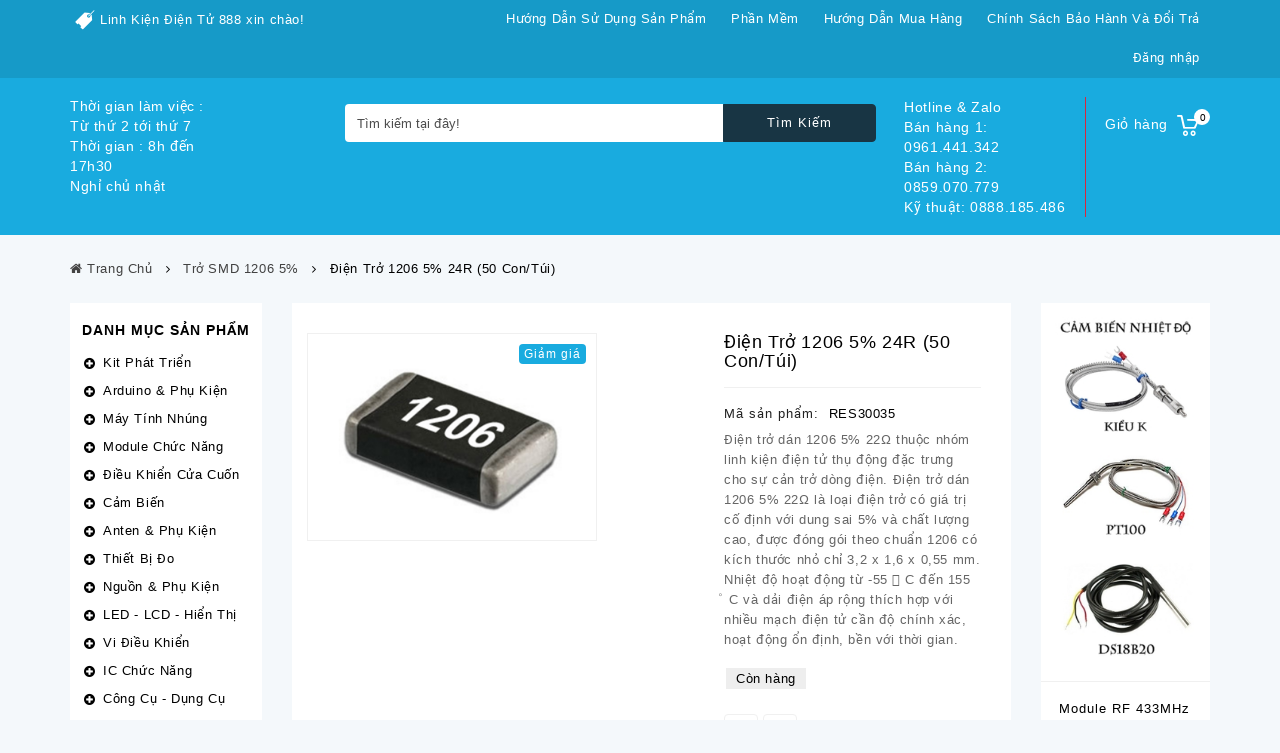

--- FILE ---
content_type: text/html; charset=utf-8
request_url: https://linhkien888.vn/dien-tro-1206-5-24r-60-con-tui
body_size: 34919
content:
<!DOCTYPE html>
<html lang="vi">
	<head>
		<!-- Basic page needs ================================================== -->
		<meta http-equiv="Content-Type" content="text/html; charset=utf-8" />
		<!-- Title and description ================================================== -->
		<title>
			Điện trở 1206 5% 24R (60 con/túi)
			
			
			 Linh Kiện 888	
		</title>
		<meta name="keywords" content="Điện trở 1206 5% 24R (50 con/túi), Trở SMD 1206 5%, Linh Kiện Thụ Động, linh kiện thụ động, trở smd 1206, Linh Kiện 888, linhkien888.vn"/>
		
		<meta name="description" content="Điện trở d&#225;n 1206 5% 24Ω&#160;thuộc nh&#243;m&#160;linh kiện điện tử&#160;thụ động đặc trưng cho sự cản trở d&#242;ng điện, c&#243; gi&#225; trị cố định, k&#237;ch thước nhỏ&#160;chỉ 3,2 x 1,6 x 0,55 mm">
		

		<!-- Product meta ================================================== -->
		

	<meta property="og:type" content="product">
	<meta property="og:title" content="Điện trở 1206 5% 24R (50 con/túi)">
	
		<meta property="og:image" content="http://bizweb.dktcdn.net/thumb/grande/100/220/506/products/1206-6bce5e36-536a-4b3a-afa7-d3bc66612523.jpg?v=1582187904143">
		<meta property="og:image:secure_url" content="https://bizweb.dktcdn.net/thumb/grande/100/220/506/products/1206-6bce5e36-536a-4b3a-afa7-d3bc66612523.jpg?v=1582187904143">
	
	<meta property="og:price:amount" content="5.000">
	<meta property="og:price:currency" content="VND">

<meta property="og:description" content="Điện trở dán 1206 5% 24Ω thuộc nhóm linh kiện điện tử thụ động đặc trưng cho sự cản trở dòng điện, có giá trị cố định, kích thước nhỏ chỉ 3,2 x 1,6 x 0,55 mm">
<meta property="og:url" content="https://linhkien888.vn/dien-tro-1206-5-24r-60-con-tui">
<meta property="og:site_name" content="Linh Kiện 888">

		<!-- Helpers ================================================== -->
		<link rel="canonical" href="https://linhkien888.vn/dien-tro-1206-5-24r-60-con-tui">
		<meta name="viewport" content="width=device-width, initial-scale=1, maximum-scale=1">	
		<meta name='revisit-after' content='1 days' /> 
		<meta name="robots" content="noodp,index,follow" />
		<meta name="format-detection" content="telephone=no">
		<!-- Favicon -->
		<link rel="shortcut icon" href="//bizweb.dktcdn.net/100/220/506/themes/749397/assets/favicon.png?1760000637405" type="image/x-icon" />
		<!-- Scripts -->
		<script src="//bizweb.dktcdn.net/100/220/506/themes/749397/assets/jquery.min.js" type="text/javascript"></script>
<script src="//bizweb.dktcdn.net/assets/themes_support/option-selectors.js" type="text/javascript"></script>
  
		<!-- Styles -->
		
<link href="//bizweb.dktcdn.net/100/220/506/themes/749397/assets/socialsharing.scss.css?1760000637405" rel="stylesheet" type="text/css" media="all" />
<link href="//bizweb.dktcdn.net/100/220/506/themes/749397/assets/style-primary.css?1760000637405" rel="stylesheet" type="text/css" media="all" />
<link href="//bizweb.dktcdn.net/100/220/506/themes/749397/assets/style-primary-2.css?1760000637405" rel="stylesheet" type="text/css" media="all" />
<link href="//bizweb.dktcdn.net/100/220/506/themes/749397/assets/kiti_customize.scss.css?1760000637405" rel="stylesheet" type="text/css" media="all" />
<link href="//bizweb.dktcdn.net/100/220/506/themes/749397/assets/product.scss.css?1760000637405" rel="stylesheet" type="text/css" media="all" />
<link href="//bizweb.dktcdn.net/100/220/506/themes/749397/assets/custom.css?1760000637405" rel="stylesheet" type="text/css" media="all" />
		<!-- Header hook for plugins ================================================== -->
		<script>
	var Bizweb = Bizweb || {};
	Bizweb.store = 'ctyfms.mysapo.net';
	Bizweb.id = 220506;
	Bizweb.theme = {"id":749397,"name":"Sapo Mart 01 - TU","role":"main"};
	Bizweb.template = 'product';
	if(!Bizweb.fbEventId)  Bizweb.fbEventId = 'xxxxxxxx-xxxx-4xxx-yxxx-xxxxxxxxxxxx'.replace(/[xy]/g, function (c) {
	var r = Math.random() * 16 | 0, v = c == 'x' ? r : (r & 0x3 | 0x8);
				return v.toString(16);
			});		
</script>
<script>
	(function () {
		function asyncLoad() {
			var urls = ["https://popup.sapoapps.vn/api/genscript/script?store=ctyfms.mysapo.net"];
			for (var i = 0; i < urls.length; i++) {
				var s = document.createElement('script');
				s.type = 'text/javascript';
				s.async = true;
				s.src = urls[i];
				var x = document.getElementsByTagName('script')[0];
				x.parentNode.insertBefore(s, x);
			}
		};
		window.attachEvent ? window.attachEvent('onload', asyncLoad) : window.addEventListener('load', asyncLoad, false);
	})();
</script>


<script>
	window.BizwebAnalytics = window.BizwebAnalytics || {};
	window.BizwebAnalytics.meta = window.BizwebAnalytics.meta || {};
	window.BizwebAnalytics.meta.currency = 'VND';
	window.BizwebAnalytics.tracking_url = '/s';

	var meta = {};
	
	meta.product = {"id": 7883391, "vendor": "", "name": "Điện trở 1206 5% 24R (50 con/túi)",
	"type": "Điện Trở SMD 1206 5%", "price": 5000 };
	
	
	for (var attr in meta) {
	window.BizwebAnalytics.meta[attr] = meta[attr];
	}
</script>

	
		<script src="/dist/js/stats.min.js?v=96f2ff2"></script>
	



<!-- Global site tag (gtag.js) - Google Analytics -->
<script async src="https://www.googletagmanager.com/gtag/js?id=UA-108119069-1"></script>
<script>
  window.dataLayer = window.dataLayer || [];
  function gtag(){dataLayer.push(arguments);}
  gtag('js', new Date());

  gtag('config', 'UA-108119069-1');
</script>
<!-- Global site tag (gtag.js) - Google Analytics -->
<script async src="https://www.googletagmanager.com/gtag/js?id=UA-108903833-1"></script>
<script>
  window.dataLayer = window.dataLayer || [];
  function gtag(){dataLayer.push(arguments);}
  gtag('js', new Date());

  gtag('config', 'UA-108903833-1');
</script>
<script>

	window.enabled_enhanced_ecommerce = false;

</script>

<script>

	try {
		
				gtag('event', 'view_item', {
					event_category: 'engagement',
					event_label: "Điện trở 1206 5% 24R (50 con/túi)"
				});
		
	} catch(e) { console.error('UA script error', e);}
	

</script>






<script>
	var eventsListenerScript = document.createElement('script');
	eventsListenerScript.async = true;
	
	eventsListenerScript.src = "/dist/js/store_events_listener.min.js?v=1b795e9";
	
	document.getElementsByTagName('head')[0].appendChild(eventsListenerScript);
</script>







		
		<script type="text/javascript">
			var ProductReviewsAppUtil=ProductReviewsAppUtil || {};
																												   var moneyFormat = '{{amount_no_decimals_with_comma_separator}}₫';
																												   var sharing_img = 'https://bizweb.dktcdn.net/100/220/506/products/1206-6bce5e36-536a-4b3a-afa7-d3bc66612523.jpg?v=1582187904143';
																												   var sharing_name = 'Điện trở 1206 5% 24R (50 con/túi)';
																												   var sharing_url = 'https://linhkien888.vn/dien-tro-1206-5-24r-60-con-tui';
																												   var tell = '0961.441.342';
																												   var noimage = "//bizweb.dktcdn.net/thumb/large/100/220/506/themes/749397/assets/no-image.jpg?1760000637405";
																												   $(document).ready(function () {
																												   																												   																												   /* ----------- carousel For anten_rfProduct ----------- */
																												   var ttanten_rf = $("#ttanten_rf-carousel");
																												   ttanten_rf.owlCarousel({
																												   items : 4, //10 items above 1000px browser width
																												   itemsDesktop : [1200,2], 
																												   itemsDesktopSmall : [991,3], 
																												   itemsTablet: [767,2], 
																												   itemsMobile : [480,2] ,
																												   itemsMobile : [375,1] 
																												  });
			// Custom Navigation Events
			$(".ttanten_rf_next").click(function(){
			  ttanten_rf.trigger('owl.next');
			})
			$(".ttanten_rf_prev").click(function(){
			  ttanten_rf.trigger('owl.prev');
			})
																												   																												   /* ----------- carousel For module_arduinoProduct ----------- */
																												   var ttmodule_arduino = $("#ttmodule_arduino-carousel");
																												   ttmodule_arduino.owlCarousel({
																												   items : 4, //10 items above 1000px browser width
																												   itemsDesktop : [1200,2], 
																												   itemsDesktopSmall : [991,3], 
																												   itemsTablet: [767,2], 
																												   itemsMobile : [480,2] ,
																												   itemsMobile : [375,1] 
																												  });
			// Custom Navigation Events
			$(".ttmodule_arduino_next").click(function(){
			  ttmodule_arduino.trigger('owl.next');
			})
			$(".ttmodule_arduino_prev").click(function(){
			  ttmodule_arduino.trigger('owl.prev');
			})
																												   																												   /* ----------- carousel For giao_tiep_chuyen_doiProduct ----------- */
																												   var ttgiao_tiep_chuyen_doi = $("#ttgiao_tiep_chuyen_doi-carousel");
																												   ttgiao_tiep_chuyen_doi.owlCarousel({
																												   items : 4, //10 items above 1000px browser width
																												   itemsDesktop : [1200,2], 
																												   itemsDesktopSmall : [991,3], 
																												   itemsTablet: [767,2], 
																												   itemsMobile : [480,2] ,
																												   itemsMobile : [375,1] 
																												  });
			// Custom Navigation Events
			$(".ttgiao_tiep_chuyen_doi_next").click(function(){
			  ttgiao_tiep_chuyen_doi.trigger('owl.next');
			})
			$(".ttgiao_tiep_chuyen_doi_prev").click(function(){
			  ttgiao_tiep_chuyen_doi.trigger('owl.prev');
			})

			

			/* ----------- carousel For SpecialProduct ----------- */

			var ttdieu_khien_cua_cuon = $("#ttdieu_khien_cua_cuon-carousel");
										ttdieu_khien_cua_cuon.owlCarousel({
										items :4, //10 items above 1000px browser width
										itemsDesktop : [1200,2], 
										itemsDesktopSmall : [991,3], 
										itemsTablet: [767,2],
										itemsMobile : [480,2] ,
										itemsMobile : [375,1] 
										});

			// Custom Navigation Events

			$(".ttdieu_khien_cua_cuon_next").click(function(){
			  ttdieu_khien_cua_cuon.trigger('owl.next');
			})

			$(".ttdieu_khien_cua_cuon_prev").click(function(){
			  ttdieu_khien_cua_cuon.trigger('owl.prev');
			})
			
			});
		</script>
		<style>		
									#ttanten_rftab{
				text-align: center;
				margin: 0;
			}
						#ttmodule_arduinotab{
				text-align: center;
				margin: 0;
			}
						#ttgiao_tiep_chuyen_doitab{
				text-align: center;
				margin: 0;
			}
			@media (max-width: 480px){
				#home-page-tabs{
					> li {
						float: none;
						a{
							padding: 10px;
							font-size: 16px;
						}
					}
				}
			}

			#ttdieu_khien_cua_cuonlist {
				float: left;
				width: 100%;
				position: relative;
				margin: 0 0 10px;
			}
			#ttdieu_khien_cua_cuonlist .block_content .customNavigation {
				top: 16px;
			}
			#ttcmsfooterservice .ttcmsfooterservice .ttfooterservice .service-block-content .footer-service-img.trust-pay-img {
				background: transparent url(//bizweb.dktcdn.net/100/220/506/themes/749397/assets/image_trust_pay.png?1760000637405);
			}			#ttcmsfooterservice .ttcmsfooterservice .ttfooterservice .service-block-content .footer-service-img.easy-returns-img {
				background: transparent url(//bizweb.dktcdn.net/100/220/506/themes/749397/assets/image_easy_returns.png?1760000637405);
			}			#ttcmsfooterservice .ttcmsfooterservice .ttfooterservice .service-block-content .footer-service-img.app-block-img {
				background: transparent url(//bizweb.dktcdn.net/100/220/506/themes/749397/assets/image_app_block.png?1760000637405);
			}
			.color_pick{
				&[data-color="vang-den"]{
				background-color: #f5f500;
				background: #f5f500; /* For browsers that do not support gradients */
				background: -webkit-linear-gradient(#f5f500 50%, #000000 50%); /* For Safari 5.1 to 6.0 */
				background: -o-linear-gradient(#f5f500 50%, #000000 50%); /* For Opera 11.1 to 12.0 */
				background: -moz-linear-gradient(#f5f500 50%, #000000 50%); /* For Firefox 3.6 to 15 */
				background: linear-gradient(#f5f500 50%, #000000 50%); /* Standard syntax (must be last) */

			}
				&[data-color="ke-to"]{
				background-color: #121266;
				background: #121266; /* For browsers that do not support gradients */
				background: -webkit-linear-gradient(#121266 50%, #f5f5f5 50%); /* For Safari 5.1 to 6.0 */
				background: -o-linear-gradient(#121266 50%, #f5f5f5 50%); /* For Opera 11.1 to 12.0 */
				background: -moz-linear-gradient(#121266 50%, #f5f5f5 50%); /* For Firefox 3.6 to 15 */
				background: linear-gradient(#121266 50%, #f5f5f5 50%); /* Standard syntax (must be last) */

				background-image: url(//bizweb.dktcdn.net/100/220/506/themes/749397/assets/color_2_img.jpg?1760000637405);
			}
				&[data-color="ke-nho"]{
				background-color: #b82e2e;
				background: #b82e2e; /* For browsers that do not support gradients */
				background: -webkit-linear-gradient(#b82e2e 50%, #a83d3d 50%); /* For Safari 5.1 to 6.0 */
				background: -o-linear-gradient(#b82e2e 50%, #a83d3d 50%); /* For Opera 11.1 to 12.0 */
				background: -moz-linear-gradient(#b82e2e 50%, #a83d3d 50%); /* For Firefox 3.6 to 15 */
				background: linear-gradient(#b82e2e 50%, #a83d3d 50%); /* Standard syntax (must be last) */

				background-image: url(//bizweb.dktcdn.net/100/220/506/themes/749397/assets/color_3_img.jpg?1760000637405);
			}
			}
		</style>
	</head>
	<body class="template-product" id="dien-tro-1206-5-24r-60-con-tui">  
		<div class="header-container">
	<header id="header">
		
		<div class="nav">
			<div class="container">
				<div class="row">
					<nav>
						<div id="ttcmsheader" class="col-xs-12 col-sm-4">
							
							<a href="" class="ttheader-service">Linh Kiện Điện Tử 888 xin chào!</a>
							
						</div>
						
						<div class="ttpermanent-link">
							<div class="ttpermanent-heading current"></div>
							<ul id="header_links" class="toggle-footer" style="">

								
								
								
								<li>
									<a href="/huong-dan-su-dung-san-pham" title="Hướng dẫn sử dụng sản phẩm">Hướng dẫn sử dụng sản phẩm</a>
								</li>
								
								<li>
									<a href="/thong-bao" title="Phần mềm">Phần mềm</a>
								</li>
								
								<li>
									<a href="/cach-thuc-mua-hang" title="Hướng dẫn mua hàng">Hướng dẫn mua hàng</a>
								</li>
								
								<li>
									<a href="/thong-bao" title="Chính sách bảo hành và đổi trả">Chính sách bảo hành và đổi trả</a>
								</li>
								
							</ul>
						</div>
						
						
						<div class="header_user_info">
							
							<a class="login" href="/account/login" rel="nofollow" title="Đăng nhập vào tài khoản của tôi"> Đăng nhập </a>
							
						</div>
						
						
						<div class="header_user_info">
							
						</div>
						
					</nav>
				</div>
			</div>
		</div>
		
		<div class="full-header">
			<div class="container">
				<div class="row">
					<div class="ttheader">
						<div id="header_logo">
							<a title="Linh Kiện 888" href="/">

								

								<h1>Thời gian làm việc : <br>
Từ thứ 2 tới thứ 7<br>Thời gian : 8h đến 17h30<br>
Nghỉ chủ nhật</h1>
								
							</a>

						</div>
						<div class="ttheader-bg">
							<div class="col-sm-3 ttheader_cart clearfix">
								<div class="shopping_cart">
									<a href="/cart" title="Xem giỏ hàng">
										<b>Giỏ hàng</b>
										<span class="ajax_cart_quantity unvisible">0</span>
										<span class="ajax_cart_no_product">0</span>
									</a>
									<div class="cart_block block exclusive">
										<div class="block_content">
											<div class="cart_block_list">
												<dl class="products"></dl>
												<div class="cart-prices">
													<div class="cart-prices-line last-line">
														<span class="price cart_block_total ajax_block_cart_total"></span>
														<span>Tổng cộng: </span>
													</div>
												</div>
												<p class="cart-buttons">
													<a id="button_cart" class="btn btn-default button button-small" href="/cart" title="Giỏ hàng" rel="nofollow" style="margin: 0;margin-left: 5px;">
														<span style="color: white;padding: 8px 12px;"> Giỏ hàng<i class="icon-chevron-right right"></i> </span>
													</a>
													<a id="button_order_cart" class="btn btn-default button button-small" href="/checkout" title="Thanh toán" rel="nofollow">
														<span> Thanh toán<i class="icon-chevron-right right"></i> </span>
													</a>
												</p>
											</div>
										</div>
									</div>
								</div>
							</div>
							
							<div id="ttcmsheaderservices" class="col-xs-12 col-sm-6 col-lg-2 hidden-xs">
								<div class="ttcmsheaderservice col-xs-12 col-sm-12">
									<div class="ttsupport">
										<div class="ttcontent_inner">
											<div class="service">
												<div class="service-content">
													<div class="service-title">Hotline & Zalo</div>
													<div class="service-desc">
														<a href="tel:0961.441.342" style="color: #fff;display:block;">
															Bán hàng 1: 0961.441.342
														</a>Bán hàng 2: 0859.070.779
														<a href="tel:0888.185.486" style="color: #fff;display:block;">
															 Kỹ thuật: 0888.185.486
														</a>
													</div>
												</div>
											</div>
										</div>
									</div>
								</div>
							</div>
							


							
							<div id="ttcmsheaderservices" class="col-xs-12 col-sm-6 col-lg-2 visible-xs">
								<div class="ttcmsheaderservice col-xs-12 col-sm-12">
									<div class="ttsupport">
										<div class="ttcontent_inner">
											<div class="service col-xs-12">
												<div class="service-content col-xs-6">
													<div class="service-desc">
														<a href="" style="color: #fff;display:block;float:left">
															<p>Thời gian làm việc:</p>
															<p>Từ 8h30 đến 17h30</p>
															<p>Nghỉ chủ nhật</p>
														</a>
													</div>
												</div>
												<div class="service-content col-xs-6">
													<div class="service-title">Hotline & Zalo</div>
													<div class="service-desc">
														<a href="tel:0961.441.342" style="color: #fff;display:block;">
															Mua hàng: 0961.441.342
														</a>
														<a href="tel:0888.185.486" style="color: #fff;display:block;">
															Kỹ thuật: 0888.185.486
														</a>
													</div>
												</div>



											</div>
										</div>
									</div>
								</div>
							</div>
							


							<div id="search_block_top" class="clearfix col-sm-6">
								<form id="searchbox" method="get" action="/search">
									<input type="hidden" name="type" value="product" />
									<input class="search_query form-control ac_input search_query_top"
										   type="text"
										   name="query"
										   placeholder="Tìm kiếm tại đây!"
										   aria-label="Tìm kiếm tại đây!"
										   autocomplete="off">
									<button type="submit" name="submit_search" class="btn btn-default button-search">
										<span>Tìm Kiếm</span><i class="icon icon-search"></i>
									</button>
								</form>
							</div>
							<div id="tt_topmenu" class="accordion">
								<h4 class="title_block">Danh mục</h4>
								<ul class="tree dhtml">
	
	
	
	
	
	
	<li class="">
		<a href="/kit-phat-trien" title="Kit Phát Triển">Kit Phát Triển</a>
		<ul class="tt_subUL">
			
			
			
			<li class="">
				<a href="/kit-phat-trien-8051">Kit 8051</a>
			</li>
			
			
			
			
			<li class="">
				<a href="/kit-phat-trien-avr">Kit AVR</a>
			</li>
			
			
			
			
			<li class="">
				<a href="/kit-phat-trien-pic">Kit PIC</a>
			</li>
			
			
			
			
			<li class="">
				<a href="/kit-phat-trien-arm-stm">Kit ARM - STM</a>
			</li>
			
			
			
			
			<li class="">
				<a href="/kit-phat-trien-msp430">Kit MSP430</a>
			</li>
			
			
			
			
			<li class="">
				<a href="/kit-phat-trien-fpga">Kit FPGA</a>
			</li>
			
			
			
			
			<li class="">
				<a href="/kit-phat-trien-gps-gsm-gprs">Kit GPS-GSM-GPRS</a>
			</li>
			
			
			
			
			<li class="">
				<a href="/phu-kien-kit-phat-trien">Phụ Kiện Kit</a>
			</li>
			
			
			
			
			<li class="">
				<a href="/mach-nap" title="Mạch Nạp">Mạch Nạp</a>
				<ul class="tt_subUL">
					
					<li class="">
						<a href="/mach-nap-8051" title="Mạch Nạp 8051">-Mạch Nạp 8051</a>
					</li>
					
					<li class="">
						<a href="/mach-nap-avr" title="Mạch Nạp AVR">-Mạch Nạp AVR</a>
					</li>
					
					<li class="">
						<a href="/mach-nap-pic" title="Mạch Nạp PIC">-Mạch Nạp PIC</a>
					</li>
					
					<li class="">
						<a href="/mach-nap-arm-stm" title="mạch nạp ARM-STM">-mạch nạp ARM-STM</a>
					</li>
					
					<li class="">
						<a href="/mach-nap-msp430" title="Mạch Nạp MSP430">-Mạch Nạp MSP430</a>
					</li>
					
					<li class="">
						<a href="/mach-nap-fpga" title="Mạch Nạp FPGA">-Mạch Nạp FPGA</a>
					</li>
					
					<li class="">
						<a href="/mach-nap-da-nang" title="Mạch Nạp Đa Năng">-Mạch Nạp Đa Năng</a>
					</li>
					
					<li class="">
						<a href="/cap-nap-plc" title="Cáp Nạp PLC">-Cáp Nạp PLC</a>
					</li>
									</ul>
			</li>
			
			
			
			
			
			
			
		</ul>
	</li>
	
	
	
	
	<li class="">
		<a href="/arduino-phu-kien" title="Arduino & Phụ Kiện">Arduino & Phụ Kiện</a>
		<ul class="tt_subUL">
			
			
			
			<li class="">
				<a href="/module-arduino">Module Arduino</a>
			</li>
			
			
			
			
			<li class="">
				<a href="/arduino-shield-va-phu-kien">Arduino Shield & Phụ Kiện</a>
			</li>
			
			
			
			
			<li class="">
				<a href="/bo-kit-phat-trien-cho-arduino">Bộ Kit Cho Arduino</a>
			</li>
			
			
			
			
			
			
			
		</ul>
	</li>
	
	
	
	
	<li class="">
		<a href="/raspberry-phu-kien" title="Máy Tính Nhúng">Máy Tính Nhúng</a>
		<ul class="tt_subUL">
			
			
			
			<li class="">
				<a href="/module-raspberry-pi">Raspberry PI</a>
			</li>
			
			
			
			
			<li class="">
				<a href="/orange-pi">Orange PI</a>
			</li>
			
			
			
			
			<li class="">
				<a href="/kit-raspberry-pi">Bộ Kit Raspberry PI</a>
			</li>
			
			
			
			
			<li class="">
				<a href="/raspberry-pi-shield-va-phu-kien">Phụ Kiện Máy Tính Nhúng</a>
			</li>
			
			
			
			
			<li class="">
				<a href="/may-tinh-nhung-android">Máy tính nhúng Android</a>
			</li>
			
			
			
			
			
			
			
		</ul>
	</li>
	
	
	
	
	<li class="">
		<a href="/module-chuc-nang" title="Module Chức Năng">Module Chức Năng</a>
		<ul class="tt_subUL">
			
			
			
			<li class="">
				<a href="/gps-gsm-gprs-3g">GPS-GSM-GPRS-3G</a>
			</li>
			
			
			
			
			<li class="">
				<a href="/wifi-ethernet">Wifi - Ethernet</a>
			</li>
			
			
			
			
			<li class="">
				<a href="/module-rf-433mhz">Module RF 433MHz</a>
			</li>
			
			
			
			
			<li class="">
				<a href="/module-rf-315mhz">Module RF 315MHz</a>
			</li>
			
			
			
			
			<li class="">
				<a href="/module-rf-2-4ghz">Module RF 2.4GHz</a>
			</li>
			
			
			
			
			<li class="">
				<a href="/giao-tiep-chuyen-doi">Giao Tiếp - Chuyển Đổi</a>
			</li>
			
			
			
			
			<li class="">
				<a href="/module-bluetooth">Module Bluetooth</a>
			</li>
			
			
			
			
			<li class="">
				<a href="/module-rfid">Module RFID - NFC - Vân Tay</a>
			</li>
			
			
			
			
			<li class="">
				<a href="/module-camera">Module Camera</a>
			</li>
			
			
			
			
			<li class="">
				<a href="/module-dong-co">Module Động Cơ</a>
			</li>
			
			
			
			
			<li class="">
				<a href="/module-relay">Module Relay</a>
			</li>
			
			
			
			
			<li class="">
				<a href="/module-audio">Module Audio</a>
			</li>
			
			
			
			
			<li class="">
				<a href="/module-nguon">Module Nguồn</a>
			</li>
			
			
			
			
			<li class="">
				<a href="/module-hong-ngoai">Module Hồng Ngoại</a>
			</li>
			
			
			
			
			<li class="">
				<a href="/module-adc-dac">Module ADC-DAC</a>
			</li>
			
			
			
			
			<li class="">
				<a href="/module-plc">Module PLC</a>
			</li>
			
			
			
			
			<li class="">
				<a href="/module-dtmf-dao-dong-phat-xung">Module DTMF - Dao động - Phát xung</a>
			</li>
			
			
			
			
			<li class="">
				<a href="/module-thoi-gian">Module Thời Gian</a>
			</li>
			
			
			
			
			<li class="">
				<a href="/module-van-tay">Module Bàn Phím</a>
			</li>
			
			
			
			
			<li class="">
				<a href="/module-led-lcd">Module LED-LCD</a>
			</li>
			
			
			
			
			<li class="">
				<a href="/module-sd">Module Nhớ - Thẻ SD</a>
			</li>
			
			
			
			
			<li class="">
				<a href="/module-gia-nhiet">Module Gia Nhiệt</a>
			</li>
			
			
			
			
			
			
			
		</ul>
	</li>
	
	
	
	
	<li class="">
		<a href="/dieu-khien-cua-cuon" title="Điều Khiển Cửa Cuốn">Điều Khiển Cửa Cuốn</a>
		<ul class="tt_subUL">
			
			
			
			<li class="">
				<a href="/vo-van-go">Vỏ vân gỗ</a>
			</li>
			
			
			
			
			<li class="">
				<a href="/vo-xanh-ngoc">Vỏ Xanh Ngọc</a>
			</li>
			
			
			
			
			<li class="">
				<a href="/vo-thep">Vỏ Thép</a>
			</li>
			
			
			
			
			<li class="">
				<a href="/bo-dieu-khien-cua-cuon">Bộ Điều Khiển Cửa Cuốn</a>
			</li>
			
			
			
			
			
			
			
		</ul>
	</li>
	
	
	
	
	<li class="">
		<a href="/cam-bien" title="Cảm Biến">Cảm Biến</a>
		<ul class="tt_subUL">
			
			
			
			<li class="">
				<a href="/cam-bien-nhiet-do-do-am">Cảm Biến Nhiệt Độ - Độ Ẩm</a>
			</li>
			
			
			
			
			<li class="">
				<a href="/cam-bien-sieu-am">Cảm Biến Siêu Âm</a>
			</li>
			
			
			
			
			<li class="">
				<a href="/cam-bien-hong-ngoai-anh-sang">Cảm Biến Hồng Ngoại - Ánh Sáng</a>
			</li>
			
			
			
			
			<li class="">
				<a href="/cam-bien-chuyen-dong">Cảm Biến Chuyển Động</a>
			</li>
			
			
			
			
			<li class="">
				<a href="/cam-bien-khi">Cảm Biến Khí</a>
			</li>
			
			
			
			
			<li class="">
				<a href="/cam-bien-ap-suat">Cảm Biến Áp Suất</a>
			</li>
			
			
			
			
			<li class="">
				<a href="/cam-bien-gia-toc-rung">Cảm Biến Gia Tốc - Rung</a>
			</li>
			
			
			
			
			<li class="">
				<a href="/cam-bien-luu-luong">Cảm Biến Lưu Lượng</a>
			</li>
			
			
			
			
			<li class="">
				<a href="/cam-bien-dong-dien">Cảm Biến Dòng Điện</a>
			</li>
			
			
			
			
			<li class="">
				<a href="/cam-bien-hall-cam-bien-tu">Cảm Biến Hall - Cảm Biến Từ</a>
			</li>
			
			
			
			
			<li class="">
				<a href="/cam-bien-khoi-luong">Cảm Biến Khối Lượng</a>
			</li>
			
			
			
			
			<li class="">
				<a href="/cam-bien-mau-sac">Cảm Biến Màu Sắc</a>
			</li>
			
			
			
			
			
			
			
		</ul>
	</li>
	
	
	
	
	<li class="">
		<a href="/anten-phu-kien" title="Anten & Phụ Kiện">Anten & Phụ Kiện</a>
		<ul class="tt_subUL">
			
			
			
			<li class="">
				<a href="/anten-gps">Anten GPS</a>
			</li>
			
			
			
			
			<li class="">
				<a href="/anten-gsm-gprs-3g">Anten GSM-GPRS-3G</a>
			</li>
			
			
			
			
			<li class="">
				<a href="/anten-rf">Anten 315MHz - 433MHz</a>
			</li>
			
			
			
			
			<li class="">
				<a href="/anten-wifi">Anten Wifi - 2.4GHz</a>
			</li>
			
			
			
			
			<li class="">
				<a href="/dau-noi-dau-chuyen-doi">Đầu Nối - Đầu Chuyển Đổi</a>
			</li>
			
			
			
			
			<li class="">
				<a href="/cap-chuyen-doi-cap-tin-hieu">Cáp Chuyển Đổi - Kết Nối</a>
			</li>
			
			
			
			
			<li class="">
				<a href="/cap-hdmi-vga-dvi-audio">Cáp HDMI-VGA-DVI-Audio</a>
			</li>
			
			
			
			
			<li class="">
				<a href="/cap-rs232-rs485-usb">Cáp RS232-RS485-USB</a>
			</li>
			
			
			
			
			
			
			
		</ul>
	</li>
	
	
	
	
	<li class="">
		<a href="/thiet-bi-do" title="Thiết Bị Đo">Thiết Bị Đo</a>
		<ul class="tt_subUL">
			
			
			
			<li class="">
				<a href="/thiet-bi-do-nhiet-do">Nhiệt Độ - Độ Ẩm</a>
			</li>
			
			
			
			
			<li class="">
				<a href="/do-dong-dien-dien-ap">Dòng Điện - Điện Áp</a>
			</li>
			
			
			
			
			<li class="">
				<a href="/do-ap-suat">Áp Suất</a>
			</li>
			
			
			
			
			<li class="">
				<a href="/do-luu-luong">Lưu Lượng</a>
			</li>
			
			
			
			
			<li class="">
				<a href="/bo-dieu-khien-nhiet-do">Bộ Điều Khiển Nhiệt Độ</a>
			</li>
			
			
			
			
			<li class="">
				<a href="/do-ty-trong">Tỉ Trọng</a>
			</li>
			
			
			
			
			<li class="">
				<a href="/thiet-bi-do-muc">Đo Mức</a>
			</li>
			
			
			
			
			<li class="">
				<a href="/do-do-dai">Độ Dài</a>
			</li>
			
			
			
			
			<li class="">
				<a href="/thiet-bi-kiem-tra-chat-luong">Thiết Bị Kiểm Tra Chất Lượng</a>
			</li>
			
			
			
			
			<li class="">
				<a href="/do-am-thanh">Âm Thanh</a>
			</li>
			
			
			
			
			<li class="">
				<a href="/do-toc-do">Tốc Độ</a>
			</li>
			
			
			
			
			<li class="">
				<a href="/do-anh-sang">Ánh Sáng</a>
			</li>
			
			
			
			
			
			
			
		</ul>
	</li>
	
	
	
	
	<li class="">
		<a href="/nguon-phu-kien" title="Nguồn & Phụ Kiện">Nguồn & Phụ Kiện</a>
		<ul class="tt_subUL">
			
			
			
			<li class="">
				<a href="/nguon-adapter">Nguồn Adapter</a>
			</li>
			
			
			
			
			<li class="">
				<a href="/nguon-to-ong">Nguồn Tổ Ong</a>
			</li>
			
			
			
			
			<li class="">
				<a href="/pin-phu-kien">Pin - Phụ Kiện</a>
			</li>
			
			
			
			
			
			
			
		</ul>
	</li>
	
	
	
	
	<li class="">
		<a href="/led-lcd-hien-thi" title="LED - LCD - Hiển Thị">LED - LCD - Hiển Thị</a>
		<ul class="tt_subUL">
			
			
			
			<li class="">
				<a href="/led">Led Đơn</a>
			</li>
			
			
			
			
			<li class="">
				<a href="/led-7-thanh">Led 7 Thanh</a>
			</li>
			
			
			
			
			<li class="">
				<a href="/lcd">LCD</a>
			</li>
			
			
			
			
			<li class="">
				<a href="/led-ma-tran">Led Ma Trận</a>
			</li>
			
			
			
			
			<li class="">
				<a href="/led-smd">Led SMD</a>
			</li>
			
			
			
			
			
			
			
		</ul>
	</li>
	
	
	
	
	<li class="">
		<a href="/vi-dieu-khien" title="Vi Điều Khiển">Vi Điều Khiển</a>
		<ul class="tt_subUL">
			
			
			
			<li class="">
				<a href="/vi-dieu-khien-8051">8051</a>
			</li>
			
			
			
			
			<li class="">
				<a href="/vi-dieu-khien-avr">AVR</a>
			</li>
			
			
			
			
			<li class="">
				<a href="/vi-dieu-khien-pic-dspic">PIC - dsPIC</a>
			</li>
			
			
			
			
			<li class="">
				<a href="/vi-dieu-khien-arm-stm">ARM - STM</a>
			</li>
			
			
			
			
			<li class="">
				<a href="/fpga-cpld">FPGA - CPLD</a>
			</li>
			
			
			
			
			<li class="">
				<a href="/vi-dieu-khien-msp430">MSP430</a>
			</li>
			
			
			
			
			
			
			
		</ul>
	</li>
	
	
	
	
	<li class="">
		<a href="/ic-chuc-nang" title="IC Chức Năng">IC Chức Năng</a>
		<ul class="tt_subUL">
			
			
			
			<li class="">
				<a href="/ic-driver">IC Driver</a>
			</li>
			
			
			
			
			<li class="">
				<a href="/ic-adc-dac">IC ADC-DAC</a>
			</li>
			
			
			
			
			<li class="">
				<a href="/ic-dao-dong">IC Dao Động</a>
			</li>
			
			
			
			
			<li class="">
				<a href="/ic-real-time-1">IC Real Time</a>
			</li>
			
			
			
			
			<li class="">
				<a href="/ic-giao-tiep-mang">IC Giao Tiếp - Mạng</a>
			</li>
			
			
			
			
			<li class="">
				<a href="/ic-cong-logic-1">IC Cổng Logic</a>
			</li>
			
			
			
			
			<li class="">
				<a href="/ic-nguon">IC Nguồn</a>
			</li>
			
			
			
			
			<li class="">
				<a href="/ic-opam">IC OPAM</a>
			</li>
			
			
			
			
			<li class="">
				<a href="/ic-ho-74">IC Họ 74</a>
			</li>
			
			
			
			
			<li class="">
				<a href="/ic-memory">IC Memory</a>
			</li>
			
			
			
			
			<li class="">
				<a href="/ic-audio">IC Audio</a>
			</li>
			
			
			
			
			<li class="">
				<a href="/ic-ma-hoa-giai-ma">IC Mã Hóa - Giải Mã</a>
			</li>
			
			
			
			
			<li class="">
				<a href="/ic-khac">IC Khác</a>
			</li>
			
			
			
			
			
			
			
		</ul>
	</li>
	
	
	
	
	<li class="">
		<a href="/cong-cu-dung-cu" title="Công Cụ - Dụng Cụ">Công Cụ - Dụng Cụ</a>
		<ul class="tt_subUL">
			
			
			
			<li class="">
				<a href="/may-han-mo-han">Máy Hàn - Mỏ Hàn</a>
			</li>
			
			
			
			
			<li class="">
				<a href="/thiec-hut-thiec">Thiếc - Hút Thiếc</a>
			</li>
			
			
			
			
			<li class="">
				<a href="/kim-to-vit">Kìm - Tô Vít</a>
			</li>
			
			
			
			
			<li class="">
				<a href="/dung-cu-phu-tro">Dụng Cụ Phụ Trợ</a>
			</li>
			
			
			
			
			<li class="">
				<a href="/may-cat-may-mai">Máy Cắt - Máy Mài</a>
			</li>
			
			
			
			
			<li class="">
				<a href="/may-khoan-mui-khoan">Máy Khoan - Mũi Khoan</a>
			</li>
			
			
			
			
			<li class="">
				<a href="/ban-han-ban-sua-chua">Bàn Hàn - Bàn Sửa Chữa</a>
			</li>
			
			
			
			
			<li class="">
				<a href="/hoa-chat">Hóa Chất</a>
			</li>
			
			
			
			
			
			
			
		</ul>
	</li>
	
	
	
	
	<li class="">
		<a href="/vo-hop" title="Vỏ Hộp">Vỏ Hộp</a>
		<ul class="tt_subUL">
			
			
			
			<li class="">
				<a href="/vo-hop-nhua">Vỏ Hộp Nhựa</a>
			</li>
			
			
			
			
			<li class="">
				<a href="/vo-hop-nhom">Vỏ Hộp Nhôm</a>
			</li>
			
			
			
			
			<li class="">
				<a href="/vo-hop-thep">Vỏ Hộp Thép</a>
			</li>
			
			
			
			
			<li class="">
				<a href="/hop-dung-linh-kien-1">Hộp Đựng Linh Kiện</a>
			</li>
			
			
			
			
			
			
			
		</ul>
	</li>
	
	
	
	
	<li class="">
		<a href="/phu-kien-dien-tu" title="Phụ Kiện Điện Tử">Phụ Kiện Điện Tử</a>
		<ul class="tt_subUL">
			
			
			
			<li class="">
				<a href="/nut-nhan">Nút Nhấn</a>
			</li>
			
			
			
			
			<li class="">
				<a href="/cong-tac">Công Tắc</a>
			</li>
			
			
			
			
			<li class="">
				<a href="/relay">Relay</a>
			</li>
			
			
			
			
			<li class="">
				<a href="/usb">USB - Cổng COM</a>
			</li>
			
			
			
			
			<li class="">
				<a href="/coi-bao">Còi Báo</a>
			</li>
			
			
			
			
			<li class="">
				<a href="/day-cap-ket-noi">Dây - Cáp Kết Nối</a>
			</li>
			
			
			
			
			<li class="">
				<a href="/header">Header</a>
			</li>
			
			
			
			
			<li class="">
				<a href="/jack-noi">Jump & Jack Nối</a>
			</li>
			
			
			
			
			<li class="">
				<a href="/de-ic">Đế IC</a>
			</li>
			
			
			
			
			<li class="">
				<a href="/domino-cau-dau">Domino - Cầu Đấu</a>
			</li>
			
			
			
			
			<li class="">
				<a href="/diy">DIY</a>
			</li>
			
			
			
			
			<li class="">
				<a href="/phu-kien-khac">Phụ Kiện Khác</a>
			</li>
			
			
			
			
			<li class="">
				<a href="/gen-nhiet">Gen Nhiệt</a>
			</li>
			
			
			
			
			<li class="">
				<a href="/socket">Socket</a>
			</li>
			
			
			
			
			<li class="">
				<a href="/coc-dong-coc-nhua">Cọc Đồng - Cọc Nhựa - Ốc Vít</a>
			</li>
			
			
			
			
			<li class="">
				<a href="/tan-nhiet">Tản Nhiệt</a>
			</li>
			
			
			
			
			
			
			
		</ul>
	</li>
	
	
	
	
	<li class="">
		<a href="/linh-kien-thu-dong" title="Linh Kiện Thụ Động">Linh Kiện Thụ Động</a>
		<ul class="tt_subUL">
			
			
			
			<li class="">
				<a href="/transistors">Transistors</a>
			</li>
			
			
			
			
			<li class="">
				<a href="/opto">OPTO</a>
			</li>
			
			
			
			
			<li class="">
				<a href="/thach-anh" title="Thạch Anh">Thạch Anh</a>
				<ul class="tt_subUL">
					
					<li class="">
						<a href="/thach-anh-dip" title="Thạch Anh DIP">-Thạch Anh DIP</a>
					</li>
					
					<li class="">
						<a href="/thach-anh-smd" title="Thạch Anh SMD">-Thạch Anh SMD</a>
					</li>
									</ul>
			</li>
			
			
			
			
			<li class="">
				<a href="/fet-mosfets">FET - MOSFETS</a>
			</li>
			
			
			
			
			<li class="">
				<a href="/triac-diac-thysistors">Triac - Diac - Thysistors</a>
			</li>
			
			
			
			
			<li class="">
				<a href="/bien-tro-chiet-ap">Biến Trở - Chiết Áp</a>
			</li>
			
			
			
			
			<li class="">
				<a href="/tu-dien" title="Tụ Điện">Tụ Điện</a>
				<ul class="tt_subUL">
					
					<li class="">
						<a href="/tu-hoa" title="Tụ Hóa">-Tụ Hóa</a>
					</li>
					
					<li class="">
						<a href="/tu-dan-smd-0805" title="Tụ Dán SMD 0805">-Tụ Dán SMD 0805</a>
					</li>
					
					<li class="">
						<a href="/tu-gom" title="Tụ Gốm">-Tụ Gốm</a>
					</li>
					
					<li class="">
						<a href="/tu-dau" title="Tụ Cao Áp">-Tụ Cao Áp</a>
					</li>
					
					<li class="">
						<a href="/tu-nhom" title="Tụ nhôm">-Tụ nhôm</a>
					</li>
					
					<li class="">
						<a href="/tu-tantalum" title="Tụ tantalum">-Tụ tantalum</a>
					</li>
									</ul>
			</li>
			
			
			
			
			<li class="">
				<a href="/dien-tro" title="Điện Trở">Điện Trở</a>
				<ul class="tt_subUL">
					
					<li class="">
						<a href="/dien-tro-smd-0603" title="Trở SMD 0603 5%">-Trở SMD 0603 5%</a>
					</li>
					
					<li class="">
						<a href="/dien-tro-smd-0805-5" title="Trở SMD 0805 5%">-Trở SMD 0805 5%</a>
					</li>
					
					<li class="">
						<a href="/dien-tro-smd-1206-5" title="Trở SMD 1206 5%">-Trở SMD 1206 5%</a>
					</li>
					
					<li class="">
						<a href="/dien-tro-vach-1-4-w-1" title="Trở Vạch 1/4 W 1%">-Trở Vạch 1/4 W 1%</a>
					</li>
					
					<li class="">
						<a href="/dien-tro-cong-suat" title="Điện trở công suất">-Điện trở công suất</a>
					</li>
					
					<li class="">
						<a href="/tro-thanh-tro-bang" title="Trở thanh - Trở băng">-Trở thanh - Trở băng</a>
					</li>
									</ul>
			</li>
			
			
			
			
			<li class="">
				<a href="/cuon-cam">Cuộn Cảm</a>
			</li>
			
			
			
			
			<li class="">
				<a href="/diode" title="Diode">Diode</a>
				<ul class="tt_subUL">
					
					<li class="">
						<a href="/diode-cau-chinh-luu" title="Diode Cầu - Chỉnh Lưu">-Diode Cầu - Chỉnh Lưu</a>
					</li>
					
					<li class="">
						<a href="/diode-schottky" title="Diode Schottky">-Diode Schottky</a>
					</li>
					
					<li class="">
						<a href="/diode-zener" title="Diode Zener">-Diode Zener</a>
					</li>
									</ul>
			</li>
			
			
			
			
			<li class="">
				<a href="/cau-chi">Cầu chì</a>
			</li>
			
			
			
			
			
			
			
		</ul>
	</li>
	
	
	
	
	<li class="">
		<a href="/robot-rc" title="Robot - RC">Robot - RC</a>
		<ul class="tt_subUL">
			
			
			
			<li class="">
				<a href="/khung-xe">Khung Xe</a>
			</li>
			
			
			
			
			<li class="">
				<a href="/may-bom-tao-khi">Máy Bơm - Tạo Khí</a>
			</li>
			
			
			
			
			<li class="">
				<a href="/motor-phu-kien">Motor - Phụ Kiện</a>
			</li>
			
			
			
			
			
			
			
		</ul>
	</li>
	
	
	
	
	<li class="">
		<a href="/smart-home" title="Smart Home">Smart Home</a>
		<ul class="tt_subUL">
			
			
			
			<li class="">
				<a href="/den-thong-minh">Đèn Thông Minh</a>
			</li>
			
			
			
			
			<li class="">
				<a href="/thiet-bi-dieu-khien-xa">Thiết Bị Điều Khiển Xa</a>
			</li>
			
			
			
			
			<li class="">
				<a href="/cong-tac-o-cam">Công Tắc - Ổ Cắm</a>
			</li>
			
			
			
			
			<li class="">
				<a href="/remote-dieu-khien-315mhz-433mhz-3">Remote Điều Khiển 315MHz - 433MHz</a>
			</li>
			
			
			
			
			<li class="">
				<a href="/phu-kien-nha-thong-minh">Phụ Kiện Nhà Thông Minh</a>
			</li>
			
			
			
			
			<li class="">
				<a href="/thiet-bi-an-ninh">Thiết Bị An Ninh</a>
			</li>
			
			
			
			
			
			
			
		</ul>
	</li>
	
	
	
	
	<li class="">
		<a href="/linh-kien-may-tinh-dien-thoai" title="Linh Kiện Máy Tính - Điện Thoại">Linh Kiện Máy Tính - Điện Thoại</a>
		<ul class="tt_subUL">
			
			
			
			<li class="">
				<a href="/thiet-bi-mang">Thiết Bị Mạng</a>
			</li>
			
			
			
			
			<li class="">
				<a href="/phu-kien-may-tinh-dien-thoai">Phụ Kiện Máy Tính - Điện Thoại</a>
			</li>
			
			
			
			
			<li class="">
				<a href="/chuot-ban-phim">Chuột - Bàn Phím</a>
			</li>
			
			
			
			
			<li class="">
				<a href="/sac-dien-thoai-cap-sac">Sạc Điện Thoại - Cáp sạc</a>
			</li>
			
			
			
			
			<li class="">
				<a href="/cap-mang">Cáp mạng - Cáp đúc sẵn</a>
			</li>
			
			
			
			
			
			
			
		</ul>
	</li>
	
	
	
	
	<li class="">
		<a href="/thiet-bi-nghe-nhin" title="Thiết Bị Nghe - Nhìn">Thiết Bị Nghe - Nhìn</a>
		<ul class="tt_subUL">
			
			
			
			<li class="">
				<a href="/tai-nghe">Tai Nghe</a>
			</li>
			
			
			
			
			<li class="">
				<a href="/loa-am-ly">Loa - Âm Ly</a>
			</li>
			
			
			
			
			<li class="">
				<a href="/cap-dau-chuyen-doi-hdmi">Cáp - Đầu chuyển đổi HDMI</a>
			</li>
			
			
			
			
			<li class="">
				<a href="/cap-dau-chuyen-doi-vga-dvi-audio">Cáp - Đầu chuyển đổi VGA-DVI-Audio</a>
			</li>
			
			
			
			
			
			
			
		</ul>
	</li>
	
	
	
	
	<li class="">
		<a href="/phu-kien-oto" title="Phụ Kiện Ôtô">Phụ Kiện Ôtô</a>
		<ul class="tt_subUL">
			
			
			
			<li class="">
				<a href="/thiet-bi-canh-bao-1">Thiết Bị Cảnh Báo</a>
			</li>
			
			
			
			
			<li class="">
				<a href="/thiet-bi-theo-doi-1">Thiết Bị Theo Dõi</a>
			</li>
			
			
			
			
			<li class="">
				<a href="/thiet-bi-dien-oto">Thiết Bị Điện ÔTÔ</a>
			</li>
			
			
			
			
			
			
			
		</ul>
	</li>
	
	
	
	
	<li class="">
		<a href="/thiet-bi-dien-tu-gia-dung" title="Thiết Bị Điện Tử Gia Dụng">Thiết Bị Điện Tử Gia Dụng</a>
		<ul class="tt_subUL">
			
			
			
			<li class="">
				<a href="/thiet-bi-anh-sang">Thiết Bị Ánh Sáng</a>
			</li>
			
			
			
			
			<li class="">
				<a href="/thiet-bi-dinh-luong">Thiết Bị Định Lượng</a>
			</li>
			
			
			
			
			<li class="">
				<a href="/thiet-bi-thoi-gian">Thiết Bị Thời Gian</a>
			</li>
			
			
			
			
			<li class="">
				<a href="/thiet-bi-khac">Thiết Bị Khác</a>
			</li>
			
			
			
			
			
			
			
		</ul>
	</li>
	
	
	
	
	<li class="">
		<a href="/nang-luong-mat-troi" title="Năng Lượng Mặt Trời">Năng Lượng Mặt Trời</a>
		<ul class="tt_subUL">
			
			
			
			<li class="">
				<a href="/thiet-bi-cau-hinh-he-thong-pin">Thiết bị cấu hình hệ thống pin</a>
			</li>
			
			
			
			
			<li class="">
				<a href="/thiet-bi-kiem-soat-va-theo-doi">Thiết bị kiểm soát và theo dõi</a>
			</li>
			
			
			
			
			
			
			
		</ul>
	</li>
	
	
	
	
	<li class="">
		<a href="/thiet-bi-tu-dong-hoa" title="Thiết Bị Tự Động Hóa">Thiết Bị Tự Động Hóa</a>
		<ul class="tt_subUL">
			
			
			
			<li class="">
				<a href="/thiet-bi-nguon">Thiết bị nguồn</a>
			</li>
			
			
			
			
			<li class="">
				<a href="/bien-tan-khoi-dong-mem">Biến tần - Khởi động mềm</a>
			</li>
			
			
			
			
			<li class="">
				<a href="/plc">PLC</a>
			</li>
			
			
			
			
			<li class="">
				<a href="/man-hinh-hmi">Màn hình - HMI</a>
			</li>
			
			
			
			
			
			
			
		</ul>
	</li>
	
	
	
	
	<li class="">
		<a href="/thiet-bi-dien" title="Thiết Bị Điện">Thiết Bị Điện</a>
		<ul class="tt_subUL">
			
			
			
			<li class="">
				<a href="/den">Đèn</a>
			</li>
			
			
			
			
			<li class="">
				<a href="/vat-tu-tu-dien">Vật tư tủ điện</a>
			</li>
			
			
			
			
			
			
			
		</ul>
	</li>
	
	
</ul>
							</div>
						</div>
					</div>
				</div>
			</div>
		</div>
	</header>
</div>
<style>
	@media (min-width:1200px){
		.service-desc p {
			float: left;
			font-size: 17px;
			line-height: 15px;
			font-family: none;
			padding-left: 10px;
		}
	}
</style>
		
		<div class="ttbreadcrumb-bg">
	<div class="container">
		<div class="breadcrumb clearfix">
			<h4 class="ttbreadcrumb-page hidden"> Điện trở 1206 5% 24R (60 con/túi)</h4>
			<div itemscope itemtype="http://data-vocabulary.org/Breadcrumb">
				<span class="home">
					<a title="Quay lại trang chủ" href="/" itemprop="url">
						<i class="icon-home"></i>
						<span itemprop="title">Trang chủ</span>
					</a>
				</span><span class="navigation-pipe">&gt;</span>
				
				
				<span>
					<a itemprop="url" title="Tất cả sản phẩm" href="/dien-tro-smd-1206-5">
						<span itemprop="title">Trở SMD 1206 5%</span>
					</a>
				</span>
				<span class="navigation-pipe">&gt;</span>
				
				<span><span itemprop="title">Điện trở 1206 5% 24R (50 con/túi)</span></span>
				
			</div>
		</div>
	</div>
</div>
		

		<div class="columns-container">
			<div id="columns" class="container">
				
				<div class="row" id="columns_inner">
					<div id="left_column" class="column col-xs-12" style="width:19%;">
<div id="ttmenu_block_left" class="sf-contener12 block">
	<h4 class="title_block">Danh mục sản phẩm</h4>
	<!-- mobile menu -->
<div id="mobile-menu" class="">			 
	<ul>
		
		
		<li class="level1  ">								
			<a href="/kit-phat-trien">Kit Phát Triển</a> <i class="fa fa-plus-circle"></i>
			<ul>		
				
				
				<li class=" "><a href="/kit-phat-trien-8051">Kit 8051</a></li>
										
				
				
				<li class=" "><a href="/kit-phat-trien-avr">Kit AVR</a></li>
										
				
				
				<li class=" "><a href="/kit-phat-trien-pic">Kit PIC</a></li>
										
				
				
				<li class=" "><a href="/kit-phat-trien-arm-stm">Kit ARM - STM</a></li>
										
				
				
				<li class=" "><a href="/kit-phat-trien-msp430">Kit MSP430</a></li>
										
				
				
				<li class=" "><a href="/kit-phat-trien-fpga">Kit FPGA</a></li>
										
				
				
				<li class=" "><a href="/kit-phat-trien-gps-gsm-gprs">Kit GPS-GSM-GPRS</a></li>
										
				
				
				<li class=" "><a href="/phu-kien-kit-phat-trien">Phụ Kiện Kit</a></li>
										
				
				
				<li class="level2  ">
					<a href="/mach-nap">Mạch Nạp</a> <i class="fa fa-plus-circle"></i>
					<ul>
						
						
						<li class=" "><a href="/mach-nap-8051">Mạch Nạp 8051</a></li>
							
						
						
						<li class=" "><a href="/mach-nap-avr">Mạch Nạp AVR</a></li>
							
						
						
						<li class=" "><a href="/mach-nap-pic">Mạch Nạp PIC</a></li>
							
						
						
						<li class=" "><a href="/mach-nap-arm-stm">mạch nạp ARM-STM</a></li>
							
						
						
						<li class=" "><a href="/mach-nap-msp430">Mạch Nạp MSP430</a></li>
							
						
						
						<li class=" "><a href="/mach-nap-fpga">Mạch Nạp FPGA</a></li>
							
						
						
						<li class=" "><a href="/mach-nap-da-nang">Mạch Nạp Đa Năng</a></li>
							
						
						
						<li class=" "><a href="/cap-nap-plc">Cáp Nạp PLC</a></li>
							
						
					</ul>
				</li>	
										
				
			</ul>								
		</li>
		
		
		
		<li class="level1  ">								
			<a href="/arduino-phu-kien">Arduino & Phụ Kiện</a> <i class="fa fa-plus-circle"></i>
			<ul>		
				
				
				<li class=" "><a href="/module-arduino">Module Arduino</a></li>
										
				
				
				<li class=" "><a href="/arduino-shield-va-phu-kien">Arduino Shield & Phụ Kiện</a></li>
										
				
				
				<li class=" "><a href="/bo-kit-phat-trien-cho-arduino">Bộ Kit Cho Arduino</a></li>
										
				
			</ul>								
		</li>
		
		
		
		<li class="level1  ">								
			<a href="/raspberry-phu-kien">Máy Tính Nhúng</a> <i class="fa fa-plus-circle"></i>
			<ul>		
				
				
				<li class=" "><a href="/module-raspberry-pi">Raspberry PI</a></li>
										
				
				
				<li class=" "><a href="/orange-pi">Orange PI</a></li>
										
				
				
				<li class=" "><a href="/kit-raspberry-pi">Bộ Kit Raspberry PI</a></li>
										
				
				
				<li class=" "><a href="/raspberry-pi-shield-va-phu-kien">Phụ Kiện Máy Tính Nhúng</a></li>
										
				
				
				<li class=" "><a href="/may-tinh-nhung-android">Máy tính nhúng Android</a></li>
										
				
			</ul>								
		</li>
		
		
		
		<li class="level1  ">								
			<a href="/module-chuc-nang">Module Chức Năng</a> <i class="fa fa-plus-circle"></i>
			<ul>		
				
				
				<li class=" "><a href="/gps-gsm-gprs-3g">GPS-GSM-GPRS-3G</a></li>
										
				
				
				<li class=" "><a href="/wifi-ethernet">Wifi - Ethernet</a></li>
										
				
				
				<li class=" "><a href="/module-rf-433mhz">Module RF 433MHz</a></li>
										
				
				
				<li class=" "><a href="/module-rf-315mhz">Module RF 315MHz</a></li>
										
				
				
				<li class=" "><a href="/module-rf-2-4ghz">Module RF 2.4GHz</a></li>
										
				
				
				<li class=" "><a href="/giao-tiep-chuyen-doi">Giao Tiếp - Chuyển Đổi</a></li>
										
				
				
				<li class=" "><a href="/module-bluetooth">Module Bluetooth</a></li>
										
				
				
				<li class=" "><a href="/module-rfid">Module RFID - NFC - Vân Tay</a></li>
										
				
				
				<li class=" "><a href="/module-camera">Module Camera</a></li>
										
				
				
				<li class=" "><a href="/module-dong-co">Module Động Cơ</a></li>
										
				
				
				<li class=" "><a href="/module-relay">Module Relay</a></li>
										
				
				
				<li class=" "><a href="/module-audio">Module Audio</a></li>
										
				
				
				<li class=" "><a href="/module-nguon">Module Nguồn</a></li>
										
				
				
				<li class=" "><a href="/module-hong-ngoai">Module Hồng Ngoại</a></li>
										
				
				
				<li class=" "><a href="/module-adc-dac">Module ADC-DAC</a></li>
										
				
				
				<li class=" "><a href="/module-plc">Module PLC</a></li>
										
				
				
				<li class=" "><a href="/module-dtmf-dao-dong-phat-xung">Module DTMF - Dao động - Phát xung</a></li>
										
				
				
				<li class=" "><a href="/module-thoi-gian">Module Thời Gian</a></li>
										
				
				
				<li class=" "><a href="/module-van-tay">Module Bàn Phím</a></li>
										
				
				
				<li class=" "><a href="/module-led-lcd">Module LED-LCD</a></li>
										
				
				
				<li class=" "><a href="/module-sd">Module Nhớ - Thẻ SD</a></li>
										
				
				
				<li class=" "><a href="/module-gia-nhiet">Module Gia Nhiệt</a></li>
										
				
			</ul>								
		</li>
		
		
		
		<li class="level1  ">								
			<a href="/dieu-khien-cua-cuon">Điều Khiển Cửa Cuốn</a> <i class="fa fa-plus-circle"></i>
			<ul>		
				
				
				<li class=" "><a href="/vo-van-go">Vỏ vân gỗ</a></li>
										
				
				
				<li class=" "><a href="/vo-xanh-ngoc">Vỏ Xanh Ngọc</a></li>
										
				
				
				<li class=" "><a href="/vo-thep">Vỏ Thép</a></li>
										
				
				
				<li class=" "><a href="/bo-dieu-khien-cua-cuon">Bộ Điều Khiển Cửa Cuốn</a></li>
										
				
			</ul>								
		</li>
		
		
		
		<li class="level1  ">								
			<a href="/cam-bien">Cảm Biến</a> <i class="fa fa-plus-circle"></i>
			<ul>		
				
				
				<li class=" "><a href="/cam-bien-nhiet-do-do-am">Cảm Biến Nhiệt Độ - Độ Ẩm</a></li>
										
				
				
				<li class=" "><a href="/cam-bien-sieu-am">Cảm Biến Siêu Âm</a></li>
										
				
				
				<li class=" "><a href="/cam-bien-hong-ngoai-anh-sang">Cảm Biến Hồng Ngoại - Ánh Sáng</a></li>
										
				
				
				<li class=" "><a href="/cam-bien-chuyen-dong">Cảm Biến Chuyển Động</a></li>
										
				
				
				<li class=" "><a href="/cam-bien-khi">Cảm Biến Khí</a></li>
										
				
				
				<li class=" "><a href="/cam-bien-ap-suat">Cảm Biến Áp Suất</a></li>
										
				
				
				<li class=" "><a href="/cam-bien-gia-toc-rung">Cảm Biến Gia Tốc - Rung</a></li>
										
				
				
				<li class=" "><a href="/cam-bien-luu-luong">Cảm Biến Lưu Lượng</a></li>
										
				
				
				<li class=" "><a href="/cam-bien-dong-dien">Cảm Biến Dòng Điện</a></li>
										
				
				
				<li class=" "><a href="/cam-bien-hall-cam-bien-tu">Cảm Biến Hall - Cảm Biến Từ</a></li>
										
				
				
				<li class=" "><a href="/cam-bien-khoi-luong">Cảm Biến Khối Lượng</a></li>
										
				
				
				<li class=" "><a href="/cam-bien-mau-sac">Cảm Biến Màu Sắc</a></li>
										
				
			</ul>								
		</li>
		
		
		
		<li class="level1  ">								
			<a href="/anten-phu-kien">Anten & Phụ Kiện</a> <i class="fa fa-plus-circle"></i>
			<ul>		
				
				
				<li class=" "><a href="/anten-gps">Anten GPS</a></li>
										
				
				
				<li class=" "><a href="/anten-gsm-gprs-3g">Anten GSM-GPRS-3G</a></li>
										
				
				
				<li class=" "><a href="/anten-rf">Anten 315MHz - 433MHz</a></li>
										
				
				
				<li class=" "><a href="/anten-wifi">Anten Wifi - 2.4GHz</a></li>
										
				
				
				<li class=" "><a href="/dau-noi-dau-chuyen-doi">Đầu Nối - Đầu Chuyển Đổi</a></li>
										
				
				
				<li class=" "><a href="/cap-chuyen-doi-cap-tin-hieu">Cáp Chuyển Đổi - Kết Nối</a></li>
										
				
				
				<li class=" "><a href="/cap-hdmi-vga-dvi-audio">Cáp HDMI-VGA-DVI-Audio</a></li>
										
				
				
				<li class=" "><a href="/cap-rs232-rs485-usb">Cáp RS232-RS485-USB</a></li>
										
				
			</ul>								
		</li>
		
		
		
		<li class="level1  ">								
			<a href="/thiet-bi-do">Thiết Bị Đo</a> <i class="fa fa-plus-circle"></i>
			<ul>		
				
				
				<li class=" "><a href="/thiet-bi-do-nhiet-do">Nhiệt Độ - Độ Ẩm</a></li>
										
				
				
				<li class=" "><a href="/do-dong-dien-dien-ap">Dòng Điện - Điện Áp</a></li>
										
				
				
				<li class=" "><a href="/do-ap-suat">Áp Suất</a></li>
										
				
				
				<li class=" "><a href="/do-luu-luong">Lưu Lượng</a></li>
										
				
				
				<li class=" "><a href="/bo-dieu-khien-nhiet-do">Bộ Điều Khiển Nhiệt Độ</a></li>
										
				
				
				<li class=" "><a href="/do-ty-trong">Tỉ Trọng</a></li>
										
				
				
				<li class=" "><a href="/thiet-bi-do-muc">Đo Mức</a></li>
										
				
				
				<li class=" "><a href="/do-do-dai">Độ Dài</a></li>
										
				
				
				<li class=" "><a href="/thiet-bi-kiem-tra-chat-luong">Thiết Bị Kiểm Tra Chất Lượng</a></li>
										
				
				
				<li class=" "><a href="/do-am-thanh">Âm Thanh</a></li>
										
				
				
				<li class=" "><a href="/do-toc-do">Tốc Độ</a></li>
										
				
				
				<li class=" "><a href="/do-anh-sang">Ánh Sáng</a></li>
										
				
			</ul>								
		</li>
		
		
		
		<li class="level1  ">								
			<a href="/nguon-phu-kien">Nguồn & Phụ Kiện</a> <i class="fa fa-plus-circle"></i>
			<ul>		
				
				
				<li class=" "><a href="/nguon-adapter">Nguồn Adapter</a></li>
										
				
				
				<li class=" "><a href="/nguon-to-ong">Nguồn Tổ Ong</a></li>
										
				
				
				<li class=" "><a href="/pin-phu-kien">Pin - Phụ Kiện</a></li>
										
				
			</ul>								
		</li>
		
		
		
		<li class="level1  ">								
			<a href="/led-lcd-hien-thi">LED - LCD - Hiển Thị</a> <i class="fa fa-plus-circle"></i>
			<ul>		
				
				
				<li class=" "><a href="/led">Led Đơn</a></li>
										
				
				
				<li class=" "><a href="/led-7-thanh">Led 7 Thanh</a></li>
										
				
				
				<li class=" "><a href="/lcd">LCD</a></li>
										
				
				
				<li class=" "><a href="/led-ma-tran">Led Ma Trận</a></li>
										
				
				
				<li class=" "><a href="/led-smd">Led SMD</a></li>
										
				
			</ul>								
		</li>
		
		
		
		<li class="level1  ">								
			<a href="/vi-dieu-khien">Vi Điều Khiển</a> <i class="fa fa-plus-circle"></i>
			<ul>		
				
				
				<li class=" "><a href="/vi-dieu-khien-8051">8051</a></li>
										
				
				
				<li class=" "><a href="/vi-dieu-khien-avr">AVR</a></li>
										
				
				
				<li class=" "><a href="/vi-dieu-khien-pic-dspic">PIC - dsPIC</a></li>
										
				
				
				<li class=" "><a href="/vi-dieu-khien-arm-stm">ARM - STM</a></li>
										
				
				
				<li class=" "><a href="/fpga-cpld">FPGA - CPLD</a></li>
										
				
				
				<li class=" "><a href="/vi-dieu-khien-msp430">MSP430</a></li>
										
				
			</ul>								
		</li>
		
		
		
		<li class="level1  ">								
			<a href="/ic-chuc-nang">IC Chức Năng</a> <i class="fa fa-plus-circle"></i>
			<ul>		
				
				
				<li class=" "><a href="/ic-driver">IC Driver</a></li>
										
				
				
				<li class=" "><a href="/ic-adc-dac">IC ADC-DAC</a></li>
										
				
				
				<li class=" "><a href="/ic-dao-dong">IC Dao Động</a></li>
										
				
				
				<li class=" "><a href="/ic-real-time-1">IC Real Time</a></li>
										
				
				
				<li class=" "><a href="/ic-giao-tiep-mang">IC Giao Tiếp - Mạng</a></li>
										
				
				
				<li class=" "><a href="/ic-cong-logic-1">IC Cổng Logic</a></li>
										
				
				
				<li class=" "><a href="/ic-nguon">IC Nguồn</a></li>
										
				
				
				<li class=" "><a href="/ic-opam">IC OPAM</a></li>
										
				
				
				<li class=" "><a href="/ic-ho-74">IC Họ 74</a></li>
										
				
				
				<li class=" "><a href="/ic-memory">IC Memory</a></li>
										
				
				
				<li class=" "><a href="/ic-audio">IC Audio</a></li>
										
				
				
				<li class=" "><a href="/ic-ma-hoa-giai-ma">IC Mã Hóa - Giải Mã</a></li>
										
				
				
				<li class=" "><a href="/ic-khac">IC Khác</a></li>
										
				
			</ul>								
		</li>
		
		
		
		<li class="level1  ">								
			<a href="/cong-cu-dung-cu">Công Cụ - Dụng Cụ</a> <i class="fa fa-plus-circle"></i>
			<ul>		
				
				
				<li class=" "><a href="/may-han-mo-han">Máy Hàn - Mỏ Hàn</a></li>
										
				
				
				<li class=" "><a href="/thiec-hut-thiec">Thiếc - Hút Thiếc</a></li>
										
				
				
				<li class=" "><a href="/kim-to-vit">Kìm - Tô Vít</a></li>
										
				
				
				<li class=" "><a href="/dung-cu-phu-tro">Dụng Cụ Phụ Trợ</a></li>
										
				
				
				<li class=" "><a href="/may-cat-may-mai">Máy Cắt - Máy Mài</a></li>
										
				
				
				<li class=" "><a href="/may-khoan-mui-khoan">Máy Khoan - Mũi Khoan</a></li>
										
				
				
				<li class=" "><a href="/ban-han-ban-sua-chua">Bàn Hàn - Bàn Sửa Chữa</a></li>
										
				
				
				<li class=" "><a href="/hoa-chat">Hóa Chất</a></li>
										
				
			</ul>								
		</li>
		
		
		
		<li class="level1  ">								
			<a href="/vo-hop">Vỏ Hộp</a> <i class="fa fa-plus-circle"></i>
			<ul>		
				
				
				<li class=" "><a href="/vo-hop-nhua">Vỏ Hộp Nhựa</a></li>
										
				
				
				<li class=" "><a href="/vo-hop-nhom">Vỏ Hộp Nhôm</a></li>
										
				
				
				<li class=" "><a href="/vo-hop-thep">Vỏ Hộp Thép</a></li>
										
				
				
				<li class=" "><a href="/hop-dung-linh-kien-1">Hộp Đựng Linh Kiện</a></li>
										
				
			</ul>								
		</li>
		
		
		
		<li class="level1  ">								
			<a href="/phu-kien-dien-tu">Phụ Kiện Điện Tử</a> <i class="fa fa-plus-circle"></i>
			<ul>		
				
				
				<li class=" "><a href="/nut-nhan">Nút Nhấn</a></li>
										
				
				
				<li class=" "><a href="/cong-tac">Công Tắc</a></li>
										
				
				
				<li class=" "><a href="/relay">Relay</a></li>
										
				
				
				<li class=" "><a href="/usb">USB - Cổng COM</a></li>
										
				
				
				<li class=" "><a href="/coi-bao">Còi Báo</a></li>
										
				
				
				<li class=" "><a href="/day-cap-ket-noi">Dây - Cáp Kết Nối</a></li>
										
				
				
				<li class=" "><a href="/header">Header</a></li>
										
				
				
				<li class=" "><a href="/jack-noi">Jump & Jack Nối</a></li>
										
				
				
				<li class=" "><a href="/de-ic">Đế IC</a></li>
										
				
				
				<li class=" "><a href="/domino-cau-dau">Domino - Cầu Đấu</a></li>
										
				
				
				<li class=" "><a href="/diy">DIY</a></li>
										
				
				
				<li class=" "><a href="/phu-kien-khac">Phụ Kiện Khác</a></li>
										
				
				
				<li class=" "><a href="/gen-nhiet">Gen Nhiệt</a></li>
										
				
				
				<li class=" "><a href="/socket">Socket</a></li>
										
				
				
				<li class=" "><a href="/coc-dong-coc-nhua">Cọc Đồng - Cọc Nhựa - Ốc Vít</a></li>
										
				
				
				<li class=" "><a href="/tan-nhiet">Tản Nhiệt</a></li>
										
				
			</ul>								
		</li>
		
		
		
		<li class="level1  ">								
			<a href="/linh-kien-thu-dong">Linh Kiện Thụ Động</a> <i class="fa fa-plus-circle"></i>
			<ul>		
				
				
				<li class=" "><a href="/transistors">Transistors</a></li>
										
				
				
				<li class=" "><a href="/opto">OPTO</a></li>
										
				
				
				<li class="level2  ">
					<a href="/thach-anh">Thạch Anh</a> <i class="fa fa-plus-circle"></i>
					<ul>
						
						
						<li class=" "><a href="/thach-anh-dip">Thạch Anh DIP</a></li>
							
						
						
						<li class=" "><a href="/thach-anh-smd">Thạch Anh SMD</a></li>
							
						
					</ul>
				</li>	
										
				
				
				<li class=" "><a href="/fet-mosfets">FET - MOSFETS</a></li>
										
				
				
				<li class=" "><a href="/triac-diac-thysistors">Triac - Diac - Thysistors</a></li>
										
				
				
				<li class=" "><a href="/bien-tro-chiet-ap">Biến Trở - Chiết Áp</a></li>
										
				
				
				<li class="level2  ">
					<a href="/tu-dien">Tụ Điện</a> <i class="fa fa-plus-circle"></i>
					<ul>
						
						
						<li class=" "><a href="/tu-hoa">Tụ Hóa</a></li>
							
						
						
						<li class=" "><a href="/tu-dan-smd-0805">Tụ Dán SMD 0805</a></li>
							
						
						
						<li class=" "><a href="/tu-gom">Tụ Gốm</a></li>
							
						
						
						<li class=" "><a href="/tu-dau">Tụ Cao Áp</a></li>
							
						
						
						<li class=" "><a href="/tu-nhom">Tụ nhôm</a></li>
							
						
						
						<li class=" "><a href="/tu-tantalum">Tụ tantalum</a></li>
							
						
					</ul>
				</li>	
										
				
				
				<li class="level2  ">
					<a href="/dien-tro">Điện Trở</a> <i class="fa fa-plus-circle"></i>
					<ul>
						
						
						<li class=" "><a href="/dien-tro-smd-0603">Trở SMD 0603 5%</a></li>
							
						
						
						<li class=" "><a href="/dien-tro-smd-0805-5">Trở SMD 0805 5%</a></li>
							
						
						
						<li class=" active"><a href="/dien-tro-smd-1206-5">Trở SMD 1206 5%</a></li>
							
						
						
						<li class=" "><a href="/dien-tro-vach-1-4-w-1">Trở Vạch 1/4 W 1%</a></li>
							
						
						
						<li class=" "><a href="/dien-tro-cong-suat">Điện trở công suất</a></li>
							
						
						
						<li class=" "><a href="/tro-thanh-tro-bang">Trở thanh - Trở băng</a></li>
							
						
					</ul>
				</li>	
										
				
				
				<li class=" "><a href="/cuon-cam">Cuộn Cảm</a></li>
										
				
				
				<li class="level2  ">
					<a href="/diode">Diode</a> <i class="fa fa-plus-circle"></i>
					<ul>
						
						
						<li class=" "><a href="/diode-cau-chinh-luu">Diode Cầu - Chỉnh Lưu</a></li>
							
						
						
						<li class=" "><a href="/diode-schottky">Diode Schottky</a></li>
							
						
						
						<li class=" "><a href="/diode-zener">Diode Zener</a></li>
							
						
					</ul>
				</li>	
										
				
				
				<li class=" "><a href="/cau-chi">Cầu chì</a></li>
										
				
			</ul>								
		</li>
		
		
		
		<li class="level1  ">								
			<a href="/robot-rc">Robot - RC</a> <i class="fa fa-plus-circle"></i>
			<ul>		
				
				
				<li class=" "><a href="/khung-xe">Khung Xe</a></li>
										
				
				
				<li class=" "><a href="/may-bom-tao-khi">Máy Bơm - Tạo Khí</a></li>
										
				
				
				<li class=" "><a href="/motor-phu-kien">Motor - Phụ Kiện</a></li>
										
				
			</ul>								
		</li>
		
		
		
		<li class="level1  ">								
			<a href="/smart-home">Smart Home</a> <i class="fa fa-plus-circle"></i>
			<ul>		
				
				
				<li class=" "><a href="/den-thong-minh">Đèn Thông Minh</a></li>
										
				
				
				<li class=" "><a href="/thiet-bi-dieu-khien-xa">Thiết Bị Điều Khiển Xa</a></li>
										
				
				
				<li class=" "><a href="/cong-tac-o-cam">Công Tắc - Ổ Cắm</a></li>
										
				
				
				<li class=" "><a href="/remote-dieu-khien-315mhz-433mhz-3">Remote Điều Khiển 315MHz - 433MHz</a></li>
										
				
				
				<li class=" "><a href="/phu-kien-nha-thong-minh">Phụ Kiện Nhà Thông Minh</a></li>
										
				
				
				<li class=" "><a href="/thiet-bi-an-ninh">Thiết Bị An Ninh</a></li>
										
				
			</ul>								
		</li>
		
		
		
		<li class="level1  ">								
			<a href="/linh-kien-may-tinh-dien-thoai">Linh Kiện Máy Tính - Điện Thoại</a> <i class="fa fa-plus-circle"></i>
			<ul>		
				
				
				<li class=" "><a href="/thiet-bi-mang">Thiết Bị Mạng</a></li>
										
				
				
				<li class=" "><a href="/phu-kien-may-tinh-dien-thoai">Phụ Kiện Máy Tính - Điện Thoại</a></li>
										
				
				
				<li class=" "><a href="/chuot-ban-phim">Chuột - Bàn Phím</a></li>
										
				
				
				<li class=" "><a href="/sac-dien-thoai-cap-sac">Sạc Điện Thoại - Cáp sạc</a></li>
										
				
				
				<li class=" "><a href="/cap-mang">Cáp mạng - Cáp đúc sẵn</a></li>
										
				
			</ul>								
		</li>
		
		
		
		<li class="level1  ">								
			<a href="/thiet-bi-nghe-nhin">Thiết Bị Nghe - Nhìn</a> <i class="fa fa-plus-circle"></i>
			<ul>		
				
				
				<li class=" "><a href="/tai-nghe">Tai Nghe</a></li>
										
				
				
				<li class=" "><a href="/loa-am-ly">Loa - Âm Ly</a></li>
										
				
				
				<li class=" "><a href="/cap-dau-chuyen-doi-hdmi">Cáp - Đầu chuyển đổi HDMI</a></li>
										
				
				
				<li class=" "><a href="/cap-dau-chuyen-doi-vga-dvi-audio">Cáp - Đầu chuyển đổi VGA-DVI-Audio</a></li>
										
				
			</ul>								
		</li>
		
		
		
		<li class="level1  ">								
			<a href="/phu-kien-oto">Phụ Kiện Ôtô</a> <i class="fa fa-plus-circle"></i>
			<ul>		
				
				
				<li class=" "><a href="/thiet-bi-canh-bao-1">Thiết Bị Cảnh Báo</a></li>
										
				
				
				<li class=" "><a href="/thiet-bi-theo-doi-1">Thiết Bị Theo Dõi</a></li>
										
				
				
				<li class=" "><a href="/thiet-bi-dien-oto">Thiết Bị Điện ÔTÔ</a></li>
										
				
			</ul>								
		</li>
		
		
		
		<li class="level1  ">								
			<a href="/thiet-bi-dien-tu-gia-dung">Thiết Bị Điện Tử Gia Dụng</a> <i class="fa fa-plus-circle"></i>
			<ul>		
				
				
				<li class=" "><a href="/thiet-bi-anh-sang">Thiết Bị Ánh Sáng</a></li>
										
				
				
				<li class=" "><a href="/thiet-bi-dinh-luong">Thiết Bị Định Lượng</a></li>
										
				
				
				<li class=" "><a href="/thiet-bi-thoi-gian">Thiết Bị Thời Gian</a></li>
										
				
				
				<li class=" "><a href="/thiet-bi-khac">Thiết Bị Khác</a></li>
										
				
			</ul>								
		</li>
		
		
		
		<li class="level1  ">								
			<a href="/nang-luong-mat-troi">Năng Lượng Mặt Trời</a> <i class="fa fa-plus-circle"></i>
			<ul>		
				
				
				<li class=" "><a href="/thiet-bi-cau-hinh-he-thong-pin">Thiết bị cấu hình hệ thống pin</a></li>
										
				
				
				<li class=" "><a href="/thiet-bi-kiem-soat-va-theo-doi">Thiết bị kiểm soát và theo dõi</a></li>
										
				
			</ul>								
		</li>
		
		
		
		<li class="level1  ">								
			<a href="/thiet-bi-tu-dong-hoa">Thiết Bị Tự Động Hóa</a> <i class="fa fa-plus-circle"></i>
			<ul>		
				
				
				<li class=" "><a href="/thiet-bi-nguon">Thiết bị nguồn</a></li>
										
				
				
				<li class=" "><a href="/bien-tan-khoi-dong-mem">Biến tần - Khởi động mềm</a></li>
										
				
				
				<li class=" "><a href="/plc">PLC</a></li>
										
				
				
				<li class=" "><a href="/man-hinh-hmi">Màn hình - HMI</a></li>
										
				
			</ul>								
		</li>
		
		
		
		<li class="level1  ">								
			<a href="/thiet-bi-dien">Thiết Bị Điện</a> <i class="fa fa-plus-circle"></i>
			<ul>		
				
				
				<li class=" "><a href="/den">Đèn</a></li>
										
				
				
				<li class=" "><a href="/vat-tu-tu-dien">Vật tư tủ điện</a></li>
										
				
			</ul>								
		</li>
		
		
	</ul>
</div>
<!-- end mobile menu -->

<script>
	$("#mobile-menu li .fa").on('click',function(){
		$(this).parent().find(">ul").slideToggle();
		$(this).parent().toggleClass('active');
	});
	$(".menu-bars .fa").on("click",function(){
		$("#mobile-menu").slideToggle("fast");
	});
	
	$( "#mobile-menu li" ).each(function() {
		if ($(this).hasClass('active')) {
			$(this).parents('li').addClass('active')
		}
	});
</script>
</div>



<div id="ttleftbanner" class="block">
	<ul>
		<li class="ttleftbanner-container">
			<a href="https://linhkien888.vn/smart-home" title="THIẾT BỊ NHÀ THÔNG MINH">
				<img src="//bizweb.dktcdn.net/100/220/506/themes/749397/assets/left_banner_image.jpg?1760000637405"
					 srcset="//bizweb.dktcdn.net/thumb/compact/100/220/506/themes/749397/assets/left_banner_image.jpg?1760000637405 375w,
							 //bizweb.dktcdn.net/thumb/compact/100/220/506/themes/749397/assets/left_banner_image.jpg?1760000637405 414w,
							 //bizweb.dktcdn.net/thumb/grande/100/220/506/themes/749397/assets/left_banner_image.jpg?1760000637405 667w, 
							 //bizweb.dktcdn.net/thumb/grande/100/220/506/themes/749397/assets/left_banner_image.jpg?1760000637405 768w, 
							 //bizweb.dktcdn.net/thumb/large/100/220/506/themes/749397/assets/left_banner_image.jpg?1760000637405 1366w,
							 //bizweb.dktcdn.net/100/220/506/themes/749397/assets/left_banner_image.jpg?1760000637405 2x"
					 width="318" alt="THIẾT BỊ NHÀ THÔNG MINH" />
			</a>
		</li>
	</ul>
</div>



<div id="best-sellers_block_right" class="block products_block">
	<h2 class="title_block">
		<a href="/bo-dieu-khien-cua-cuon" title="Xem các sản phẩm của Bộ Điều Khiển Cửa Cuốn">Bộ Điều Khiển Cửa Cuốn</a>
	</h2>
	<div class="block_content">
		<ul class="block_content products-block">
						<li class="clearfix">
				<a href="/bo-dieu-khien-cua-cuon-tu-dong-kem-2-tay-dieu-khien-tan-so-433mhz" title="" class="products-block-image content_img clearfix">
					<img class="replace-2x img-responsive"
						 src="//bizweb.dktcdn.net/thumb/small/100/220/506/products/linh-kien-888.jpg?v=1659455713997"
						 srcset="//bizweb.dktcdn.net/thumb/small/100/220/506/products/linh-kien-888.jpg?v=1659455713997 1x,
								 //bizweb.dktcdn.net/thumb/compact/100/220/506/products/linh-kien-888.jpg?v=1659455713997 2x"
						 alt="Bộ Điều Khiển Cửa Cuốn Tự Động K&#232;m 2 Tay Điều Khiển Tần Số 433Mhz" title="Bộ Điều Khiển Cửa Cuốn Tự Động K&#232;m 2 Tay Điều Khiển Tần Số 433Mhz" /> </a>
				<div class="product-content">
					<h5>
						<a class="product-name hidden-xs" href="/bo-dieu-khien-cua-cuon-tu-dong-kem-2-tay-dieu-khien-tan-so-433mhz" title="Bộ Điều Khiển Cửa Cuốn Tự Động Kèm 2 Tay Điều Khiển Tần Số 433Mhz"> Bộ Điều Khiển Cửa... </a>
						<a class="product-name hidden-lg hidden-md" href="/bo-dieu-khien-cua-cuon-tu-dong-kem-2-tay-dieu-khien-tan-so-433mhz" title="Bộ Điều Khiển Cửa Cuốn Tự Động Kèm 2 Tay Điều Khiển Tần Số 433Mhz"> Bộ Điều Khiển Cửa Cuốn Tự Động Kèm 2 Tay Điều Khiển Tần Số 433Mhz </a>
					</h5>
					<p class="product-description">Mô tả sản phẩm
- Bộ kit điều khiển cửa cuốn tần số 433Mhz mã cố định.
- Kết nối trực tiếp...</p>
					<div class="price-box">
						<span class="price">220.000₫</span>
					</div>
				</div>
			</li>
						<li class="clearfix">
				<a href="/bo-kit-dieu-khien-rem-cua-dung-cho-motor-ong" title="" class="products-block-image content_img clearfix">
					<img class="replace-2x img-responsive"
						 src="//bizweb.dktcdn.net/thumb/small/100/220/506/products/img-8905-jpg.jpg?v=1545295184600"
						 srcset="//bizweb.dktcdn.net/thumb/small/100/220/506/products/img-8905-jpg.jpg?v=1545295184600 1x,
								 //bizweb.dktcdn.net/thumb/compact/100/220/506/products/img-8905-jpg.jpg?v=1545295184600 2x"
						 alt="Bộ kit điều khiển r&#232;m cửa d&#249;ng cho motor ống" title="Bộ kit điều khiển r&#232;m cửa d&#249;ng cho motor ống" /> </a>
				<div class="product-content">
					<h5>
						<a class="product-name hidden-xs" href="/bo-kit-dieu-khien-rem-cua-dung-cho-motor-ong" title="Bộ kit điều khiển rèm cửa dùng cho motor ống"> Bộ kit điều khiển... </a>
						<a class="product-name hidden-lg hidden-md" href="/bo-kit-dieu-khien-rem-cua-dung-cho-motor-ong" title="Bộ kit điều khiển rèm cửa dùng cho motor ống"> Bộ kit điều khiển rèm cửa dùng cho motor ống </a>
					</h5>
					<p class="product-description">- Bộ kit điều khiển rèm cửa kết nối trực tiếp với motor ống để điều khiển rèm cửa.
- Có...</p>
					<div class="price-box">
						<span class="price">250.000₫</span>
					</div>
				</div>
			</li>
						<li class="clearfix">
				<a href="/bo-dieu-khien-cua-cuon-qua-wifi-bang-phan-mem-di-dong" title="" class="products-block-image content_img clearfix">
					<img class="replace-2x img-responsive"
						 src="//bizweb.dktcdn.net/thumb/small/100/220/506/products/2-ceb580fc-d333-4918-a9a2-cb5f53a299fa.jpg?v=1659434538773"
						 srcset="//bizweb.dktcdn.net/thumb/small/100/220/506/products/2-ceb580fc-d333-4918-a9a2-cb5f53a299fa.jpg?v=1659434538773 1x,
								 //bizweb.dktcdn.net/thumb/compact/100/220/506/products/2-ceb580fc-d333-4918-a9a2-cb5f53a299fa.jpg?v=1659434538773 2x"
						 alt="Bộ điều khiển cửa cuốn qua wifi bằng phần mềm di động" title="Bộ điều khiển cửa cuốn qua wifi bằng phần mềm di động" /> </a>
				<div class="product-content">
					<h5>
						<a class="product-name hidden-xs" href="/bo-dieu-khien-cua-cuon-qua-wifi-bang-phan-mem-di-dong" title="Bộ điều khiển cửa cuốn qua wifi bằng phần mềm di động"> Bộ điều khiển cửa... </a>
						<a class="product-name hidden-lg hidden-md" href="/bo-dieu-khien-cua-cuon-qua-wifi-bang-phan-mem-di-dong" title="Bộ điều khiển cửa cuốn qua wifi bằng phần mềm di động"> Bộ điều khiển cửa cuốn qua wifi bằng phần mềm di động </a>
					</h5>
					<p class="product-description">Mô tả sản phẩm
CHÚ Ý: Bộ điều khiển cửa cuốn và điện thoại phải kết nối chung một mạng Wifi...</p>
					<div class="price-box">
						<span class="price">620.000₫</span>
					</div>
				</div>
			</li>
			
		</ul>
		<div class="lnk">
			<a href="/bo-dieu-khien-cua-cuon" title="Tất cả Bộ Điều Khiển Cửa Cuốn" class="btn btn-default button button-small"><span>Tất cả<i class="icon-chevron-right right"></i></span></a>
		</div>
	</div>
</div>




<div id="special_block_right" class="block">
	<h2 class="title_block">
		<a href="/module-arduino" title="Xem các sản phẩm của Module Arduino">Module Arduino</a>
	</h2>
	<div class="block_content products-block">
		<ul>
						<li class="clearfix">
				<a href="/arduino-uno-r3-atmega16u2" title="" class="products-block-image content_img clearfix">
					<img class="replace-2x img-responsive" src="//bizweb.dktcdn.net/thumb/compact/100/220/506/products/1-5dcc7943-4a58-42a6-9890-2574e4e530ed.jpg?v=1559807234570"
						 srcset="//bizweb.dktcdn.net/thumb/small/100/220/506/products/1-5dcc7943-4a58-42a6-9890-2574e4e530ed.jpg?v=1559807234570 1x,
								 //bizweb.dktcdn.net/thumb/compact/100/220/506/products/1-5dcc7943-4a58-42a6-9890-2574e4e530ed.jpg?v=1559807234570 2x"
						 alt="Arduino Uno R3 Atmega16u2" title="Arduino Uno R3 Atmega16u2" /> </a>
				<div class="product-content">
					<h5>
						<a class="product-name hidden-xs" href="/arduino-uno-r3-atmega16u2" title="Arduino Uno R3 Atmega16u2"> Arduino Uno R3 Atmega16u2 </a>
						<a class="product-name hidden-lg hidden-md" href="/arduino-uno-r3-atmega16u2" title="Arduino Uno R3 Atmega16u2"> Arduino Uno R3 Atmega16u2 </a>
					</h5>
					<p class="product-description">Giới thiệu sản phẩm
Arduino Uno R3 là dòng cơ bản, linh hoạt, thường được sử dụng cho người mới bắt...</p>
					<div class="price-box">
						<span class="price">180.000₫</span>
					</div>
				</div>
			</li>
						<li class="clearfix">
				<a href="/mcu-esp8266-v3-bo-nho-32m-usb-ch340g" title="" class="products-block-image content_img clearfix">
					<img class="replace-2x img-responsive" src="//bizweb.dktcdn.net/thumb/compact/100/220/506/products/z2609660885155-7f4951d334bd95f7153ea9c71de19051.jpg?v=1626083706473"
						 srcset="//bizweb.dktcdn.net/thumb/small/100/220/506/products/z2609660885155-7f4951d334bd95f7153ea9c71de19051.jpg?v=1626083706473 1x,
								 //bizweb.dktcdn.net/thumb/compact/100/220/506/products/z2609660885155-7f4951d334bd95f7153ea9c71de19051.jpg?v=1626083706473 2x"
						 alt="Mcu ESP8266 V3 bộ nhớ 32M USB CH340G" title="Mcu ESP8266 V3 bộ nhớ 32M USB CH340G" /> </a>
				<div class="product-content">
					<h5>
						<a class="product-name hidden-xs" href="/mcu-esp8266-v3-bo-nho-32m-usb-ch340g" title="Mcu ESP8266 V3 bộ nhớ 32M USB CH340G"> Mcu ESP8266 V3 bộ... </a>
						<a class="product-name hidden-lg hidden-md" href="/mcu-esp8266-v3-bo-nho-32m-usb-ch340g" title="Mcu ESP8266 V3 bộ nhớ 32M USB CH340G"> Mcu ESP8266 V3 bộ nhớ 32M USB CH340G </a>
					</h5>
					<p class="product-description">Mô tả
Module là phiên bản thứ 3 trong dòng các board NodeMCU ESP8266 tích hợp chip ESP8266.
Thông số kỹ thuật

Hỗ...</p>
					<div class="price-box">
						<span class="price">120.000₫</span>
					</div>
				</div>
			</li>
						<li class="clearfix">
				<a href="/arduino-pro-micro-5v-16mhz-atmega32u4" title="" class="products-block-image content_img clearfix">
					<img class="replace-2x img-responsive" src="//bizweb.dktcdn.net/thumb/compact/100/220/506/products/z4116133855904-aa8d5304cacb730a1cf5f9240fedcbed.jpg?v=1676607516233"
						 srcset="//bizweb.dktcdn.net/thumb/small/100/220/506/products/z4116133855904-aa8d5304cacb730a1cf5f9240fedcbed.jpg?v=1676607516233 1x,
								 //bizweb.dktcdn.net/thumb/compact/100/220/506/products/z4116133855904-aa8d5304cacb730a1cf5f9240fedcbed.jpg?v=1676607516233 2x"
						 alt="Arduino Pro Micro 5V/16Mhz ATmega32U4" title="Arduino Pro Micro 5V/16Mhz ATmega32U4" /> </a>
				<div class="product-content">
					<h5>
						<a class="product-name hidden-xs" href="/arduino-pro-micro-5v-16mhz-atmega32u4" title="Arduino Pro Micro 5V/16Mhz ATmega32U4"> Arduino Pro Micro 5V/16Mhz... </a>
						<a class="product-name hidden-lg hidden-md" href="/arduino-pro-micro-5v-16mhz-atmega32u4" title="Arduino Pro Micro 5V/16Mhz ATmega32U4"> Arduino Pro Micro 5V/16Mhz ATmega32U4 </a>
					</h5>
					<p class="product-description">Giới thiệu sản phẩm
&nbsp; &nbsp; &nbsp;Arduino Pro Micro dùng vi xử lý ATmega32u4, phiên bản Arduino Micro được sản xuất...</p>
					<div class="price-box">
						<span class="price">230.000₫</span>
					</div>
				</div>
			</li>
						<li class="clearfix">
				<a href="/kit-thu-phat-wifi-esp8266-nodemcu-lua-v3-ch340" title="" class="products-block-image content_img clearfix">
					<img class="replace-2x img-responsive" src="//bizweb.dktcdn.net/thumb/compact/100/220/506/products/z2609581724013-152020064bf4a32c358db7e21c255a9b.jpg?v=1626081603210"
						 srcset="//bizweb.dktcdn.net/thumb/small/100/220/506/products/z2609581724013-152020064bf4a32c358db7e21c255a9b.jpg?v=1626081603210 1x,
								 //bizweb.dktcdn.net/thumb/compact/100/220/506/products/z2609581724013-152020064bf4a32c358db7e21c255a9b.jpg?v=1626081603210 2x"
						 alt="Kit Thu ph&#225;t wifi ESP8266 NodeMCU Lua V3 CH340" title="Kit Thu ph&#225;t wifi ESP8266 NodeMCU Lua V3 CH340" /> </a>
				<div class="product-content">
					<h5>
						<a class="product-name hidden-xs" href="/kit-thu-phat-wifi-esp8266-nodemcu-lua-v3-ch340" title="Kit Thu phát wifi ESP8266 NodeMCU Lua V3 CH340"> Kit Thu phát wifi... </a>
						<a class="product-name hidden-lg hidden-md" href="/kit-thu-phat-wifi-esp8266-nodemcu-lua-v3-ch340" title="Kit Thu phát wifi ESP8266 NodeMCU Lua V3 CH340"> Kit Thu phát wifi ESP8266 NodeMCU Lua V3 CH340 </a>
					</h5>
					<p class="product-description">Mô tả sản phẩm
&nbsp; &nbsp;-&nbsp;Module Arduino NodeMcu Lua ESP8266 ESP-12&nbsp;như một bo mạch phần cứng nguồn mở, bao gồm một...</p>
					<div class="price-box">
						<span class="price">115.000₫</span>
					</div>
				</div>
			</li>
			
		</ul>
		<div>
			<a class="btn btn-default button button-small" href="/module-arduino" title="All specials"> <span>Tất cả <i class="icon-chevron-right right"></i></span> </a>
		</div>
	</div>
</div>


</div>
					<div id="center_column" class="center_column col-xs-12" style="width:64%;">
	<div id="slider_row"></div>
	<div itemscope itemtype="http://schema.org/Product">
		<meta itemprop="url" content="//linhkien888.vn/dien-tro-1206-5-24r-60-con-tui">
		<meta itemprop="image" content="//bizweb.dktcdn.net/thumb/grande/100/220/506/products/1206-6bce5e36-536a-4b3a-afa7-d3bc66612523.jpg?v=1582187904143">
		<div class="primary_block">
			<div class="pb-left-column col-xs-12 col-md-12 col-lg-7" style="padding-left:0" >
				<div class="hidden-xs">
					
					<div id="views_block" class="col-md-3 clearfix  clearfix hidden">
						<div id="thumbs_list">
							<ul class="owl-carousel owl-theme">
								
							</ul>
						</div>
					</div>
					
					<div id="image-block" class="col-md-9 clearfix">
						<span class="sale-box no-print">
							<span class="sale-label">Giảm giá</span>
						</span>
						
						<span id="view_full_size">
							<a class="jqzoom" title="Điện trở 1206 5% 24R (50 con/túi)" rel="gal7883391" href="//bizweb.dktcdn.net/100/220/506/products/1206-6bce5e36-536a-4b3a-afa7-d3bc66612523.jpg?v=1582187904143">
								<img id="kt_zoom" class="img-responsive" itemprop="image" src="//bizweb.dktcdn.net/100/220/506/products/1206-6bce5e36-536a-4b3a-afa7-d3bc66612523.jpg?v=1582187904143" title="Điện trở 1206 5% 24R (50 con/túi)" alt="Điện trở 1206 5% 24R (50 con/túi)"/>
							</a>
						</span>
						
					</div>
				</div>

				<div class="visible-xs">
					<div class="list-image-product owl-carousel owl-theme">
						<div class="item">
							<img src="https://bizweb.dktcdn.net/100/220/506/products/1206-6bce5e36-536a-4b3a-afa7-d3bc66612523.jpg?v=1582187904143" alt="">
						</div>
						
					</div>
				</div>
			</div>
			<div class="pb-center-column col-xs-12 col-md-12 col-lg-5">
				<h1 itemprop="name">Điện trở 1206 5% 24R (50 con/túi)</h1>
				
				<p id="product_reference">
					<label>Mã sản phẩm: </label>
					<span class="editable" content="demo_13">RES30035</span>
				</p>
			
				

				
				<div id="short_description_block">
					<div id="short_description_content" class="rte align_justify" itemprop="description">
						<p>Điện trở dán 1206 5% 22Ω thuộc nhóm linh kiện điện tử thụ động đặc trưng cho sự cản trở dòng điện. Điện trở dán 1206 5% 22Ω là loại điện trở có giá trị cố định với dung sai 5% và chất lượng cao, được đóng gói theo chuẩn 1206 có kích thước nhỏ chỉ 3,2 x 1,6 x 0,55 mm. Nhiệt độ hoạt động từ -55 ͦ C đến 155 ͦ C và dải điện áp rộng thích hợp với nhiều mạch điện tử cần độ chính xác, hoạt động ổn định, bền với thời gian.</p>
					</div>
				</div>
				
				
				<p id="availability_statut">
					<span id="availability_value" class="label label-success">Còn hàng</span>
				</p>
				
				<p class="socialsharing_product list-inline no-print">
					
					
					<button data-type="facebook" type="button" class="btn btn-default btn-facebook social-sharing"><i class="icon-facebook"></i></button>
					
					
					<button data-type="google-plus" type="button" class="btn btn-default btn-google-plus social-sharing"><i class="icon-google-plus"></i></button>
					
					
				</p>
				
				<div class="pb-right-column col-xs-12">
					<form id="buy_block" enctype="multipart/form-data" action="/cart/add" method="post">
						<div class="box-info-product">
							<div class="content_prices clearfix" itemscope itemtype="http://schema.org/Offer">
								<div>
									<p class="our_price_display">
										<span id="our_price_display" class="price" itemprop="price">5.000₫</span>
										<meta itemprop="priceCurrency" content="VND">
									</p>
									
									<p id="old_price">
										<span id="old_price_display">
											<span id="old_price_display2" class="price" itemprop="priceSpecification">6.000₫</span>
											<meta itemprop="priceCurrency" content="VND">
										</span>
									</p>
									
									</div>
								<div class="clear"></div>
							</div>
							<div class="product_attributes clearfix">
								<div id="attributes">
									<div class="clearfix"></div>
									
									
									<input id="product-id" type="hidden" name="variantId" value="58851334" />
									
									<div class="clearfix"><span class="sou"><i class="fa fa-frown-o" aria-hidden="true"></i>Đã hết hàng</span></div>
								</div>
							</div>
							<div class="box-cart-bottom">
								
								
								<p id="quantity_wanted_p">
									<label for="quantity_wanted">Số lượng</label>
									<a href="#" data-field-qty="qty" class="btn btn-default button-minus product_quantity_down"> <span><i class="icon-minus"></i></span> </a>
									<input type="number" min="1" data-step="1" data-min="1" data-max="" name="qty" id="quantity_wanted" class="text" value="1" />
									<a href="#" data-field-qty="qty" class="btn btn-default button-plus product_quantity_up"> <span><i class="icon-plus"></i></span> </a> <span class="clearfix"></span>
								</p>
								<p id="minimal_quantity_wanted_p" style="display: none;"> The minimum purchase order quantity for the product is <b id="minimal_quantity_label">1</b>
								</p>
								
								
								<div class="ttaddtocart">
									<p id="add_to_cart" class="buttons_bottom_block no-print">
										<button type="submit" name="Submit" class="exclusive"> <span>Thêm vào giỏ hàng</span> </button>
									</p>
								</div>
								
								
							</div>
							
							<script>
								$('.button-plus').click(function(){
									var price = 5000;
									var quantity = parseInt($('#quantity_wanted').val()) + 1;
									var total = price*quantity;

								
									var price2 = 6000;
									var total2 = price2*quantity;
								
									function formatThousands(n, dp) {
										var s = ''+(Math.floor(n)), d = n % 1, i = s.length, r = '';
										while ( (i -= 3) > 0 ) { r = '.' + s.substr(i, 3) + r; }
										return s.substr(0, i + 3) + r + (d ? '.' + Math.round(d * Math.pow(10,dp||2)) : '');
									}
									var final = formatThousands(total);
									var final2 = formatThousands(total2);
								
									document.getElementById('our_price_display').innerHTML = final+'đ';
									document.getElementById('old_price_display2').innerHTML = final2+'đ'
								})
								
								
								$('.button-minus').click(function(){
									
									
									var price = 5000;
									var quantity = parseInt($('#quantity_wanted').val()) - 1;
									var total = price*quantity;

									
									var price2 = 6000;
									var total2 = price2*quantity;

									function formatThousands(n, dp) {
										var s = ''+(Math.floor(n)), d = n % 1, i = s.length, r = '';
										while ( (i -= 3) > 0 ) { r = '.' + s.substr(i, 3) + r; }
										return s.substr(0, i + 3) + r + (d ? '.' + Math.round(d * Math.pow(10,dp||2)) : '');
									}
								
									var final = formatThousands(total);
									var final2 = formatThousands(total2);
									if ( quantity < 1 ) {
										document.getElementById('our_price_display').innerHTML = '5.000₫';
										document.getElementById('old_price_display2').innerHTML = '6.000₫'
									} else {
										document.getElementById('our_price_display').innerHTML = final+'đ';
										document.getElementById('old_price_display2').innerHTML = final2+'đ'
									}
								
								})
							</script>
						</div>
					</form>
				</div>
			</div>
		</div>
		<section class="tt-tabcontent">
			<ul id="producttab" class="nav nav-tabs clearfix">
				<li class="active">
					<a href="#ttmoreinfo" data-toggle="tab" class="producttab-heading">Mô Tả Sản Phẩm</a>
				</li>
				<li class="">
					<a href="#ttkiti" data-toggle="tab" class="producttab-heading">Chính sách đổi trả</a>
				</li>
			</ul>
			<div class="tab-content">
				<ul id="ttmoreinfo" class="tt-productinner tab-pane active">
					<li class="rte">
						<div>
							<h2><strong><span style="font-size:10.5pt">Mô tả:</span></strong></h2>
<p style="text-align:justify"><span style="line-height:normal"><span style="font-size:10.5pt">Điện trở dán 1206 22&nbsp;Ohm thuộc nhóm linh kiện điện tử thụ động đặc trưng cho sự cản trở dòng điện. Điện trở dán 1206 22&nbsp;Ohm là loại điện trở có giá trị cố định với dung sai 5%, và chất lượng cao (nhiễu nhiệt nhỏ, đặc tính tần cao). Điện trở dán 1206 22&nbsp;Ohm được đóng gói theo chuẩn 1206 có kích thước nhỏ chỉ </span><span style="font-size:12.0pt">3.2x1.6x0.55 mm</span><span style="font-size:10.5pt">. Nhiệt độ hoạt động từ -55 ͦ C đến 155 ͦ C và dải điện áp rộng thích hợp với nhiều mạch điện tử cần độ chính xác, hoạt động ổn định, bền với thời gian.</span></span></p>
<h2><strong><span style="font-size:10.5pt">Thông số kỹ thuật:</span></strong></h2>
<ul style="margin-left: 40px;">
<li><span style="line-height:normal"><span style="tab-stops:list .5in"><b><span style="font-size:10.5pt">-&nbsp;</span></b><span style="font-size:10.5pt"> Giá trị: 24&nbsp;Ohm</span></span></span></li>
<li><span style="line-height:normal"><span style="tab-stops:list .5in"><b><span style="font-size:10.5pt">-</span></b><span style="font-size:10.5pt">&nbsp; Sai số: 5%</span></span></span></li>
<li><span style="line-height:normal"><span style="tab-stops:list .5in"><b><span style="font-size:10.5pt">-</span></b><span style="font-size:10.5pt">&nbsp; Công suất: 1/4 W</span></span></span></li>
<li><span style="line-height:normal"><span style="tab-stops:list .5in"><b><span style="font-size:10.5pt">-</span></b><span style="font-size:10.5pt">&nbsp; Điện áp làm việc cực đại: 200V</span></span></span></li>
<li><span style="line-height:normal"><span style="tab-stops:list .5in"><b><span style="font-size:10.5pt">-</span></b><span style="font-size:10.5pt">&nbsp; Nhiệt độ hoạt động: - 55 ͦ C -&gt; 150 ͦ C</span></span></span></li>
<li><span style="line-height:normal"><span style="tab-stops:list .5in"><b><span style="font-size:10.5pt">-</span></b><span style="font-size:10.5pt">&nbsp; Loại: 1206</span></span></span></li></ul>
<p><span style="line-height:normal"><span style="font-size:10.5pt">Quy cách đóng gói: 60 chiếc/gói</span></span></p>
<h2><span style="font-size:14px;"><strong>Cách đọc trị số của điện trở dán</strong></span></h2>
<p style="margin-left: 120px;"><span style="font-size:14px;"><img alt="Cách đọc trị số của điện trở dán" data-thumb="original" original-height="293" original-width="400" src="//bizweb.dktcdn.net/100/220/506/files/1-adc2d11e-b661-4446-b7c2-2651db81ad58.png?v=1502417209957" /></span></p>
<p><span style="font-size:14px;">Điện trở dán dùng 3 chữ số in trên lưng để chỉ giá trị của điện trở. 2 chữ số đầu là giá trị thông dụng và số thứ 3 là số mũ của mười (số số không).<br />
Ví dụ:<br />
&nbsp; &nbsp; &nbsp; &nbsp; &nbsp; 334 = 33 × 10^4 Ω = 330 KΩ<br />
&nbsp; &nbsp; &nbsp; &nbsp; &nbsp; 222 = 22 × 10^2 Ω = 2.2 KΩ<br />
&nbsp; &nbsp; &nbsp; &nbsp; &nbsp; 473 = 47 × 10^3 Ω = 47 KΩ<br />
&nbsp; &nbsp; &nbsp; &nbsp; &nbsp; 105 = 10 × 10^5 Ω &nbsp;= 1.0 MΩ<br />
<br />
Điện trở dưới 100 Ω sẽ ghi: số cuối = 0 (Vì 10^0 = 1).<br />
Ví dụ:<br />
&nbsp; &nbsp; &nbsp; &nbsp; &nbsp; 100 = 10 × 10^0 Ω = 10 Ω<br />
&nbsp; &nbsp; &nbsp; &nbsp; &nbsp; 220 = 22 × 10^0 Ω = 22 Ω<br />
<br />
Đôi khi nó được khi hẳn là 10 hay 22 để trán hiểu nhầm là 100 = 100 Ω hay 220 ﻿là 220 Ω.<br />
<br />
﻿Điện trở nhỏ hơn 10 Ω sẽ được ghi kèm chữ R để chỉ dấu thập phân.<br />
Ví dụ:&nbsp; &nbsp; &nbsp; &nbsp;&nbsp;</span></p>
<p><span style="font-size:14px;">&nbsp; &nbsp; &nbsp; &nbsp; &nbsp; 4R7 = 4.7 Ω&nbsp; &nbsp; &nbsp; &nbsp; &nbsp;</span></p>
<p><span style="font-size:14px;">&nbsp; &nbsp; &nbsp; &nbsp; &nbsp; R300 = 0.30 Ω</span></p>
<p><span style="font-size:14px;">&nbsp; &nbsp; &nbsp; &nbsp; &nbsp; 0R22 = 0.22 Ω</span></p>
<p><span style="font-size:14px;">&nbsp; &nbsp; &nbsp; &nbsp; &nbsp; 0R01 = 0.01 Ω</span></p>
<p style="margin-left: 120px;"><span style="font-size:14px;"><img alt="Cách đọc trị số của điện trở dán" data-thumb="original" original-height="269" original-width="514" src="//bizweb.dktcdn.net/100/220/506/files/2-5b6e6b7a-2738-4e37-b15e-4938a7ab0842.jpg?v=1502417279473" /></span></p>
<p><span style="font-size:14px;">Trường hợp điện trở dán có 4 chữ số thì 3 chữ số đầu là giá trị thực và chữ số thứ tư chính là số mũ 10 (số số không).<br />
Ví dụ:<br />
&nbsp; &nbsp; &nbsp; &nbsp; &nbsp; 1001 = 100 × 10^1 Ω = 1.00 KΩ<br />
&nbsp; &nbsp; &nbsp; &nbsp; &nbsp; 4992 = 499 × 10^2 Ω = 49.9 KΩ<br />
&nbsp; &nbsp; &nbsp; &nbsp; &nbsp; 1000 = 100 × 10^0 Ω = 100 Ω<br />
<br />
Một số trường hợp điện trở lớn hơn 1000 Ω thì được ký hiệu chữ K (tức Kilo ohms) và điện trở lớn hơn 1000.000 Ω thì ký hiệu chử M (Mega ohms).<br />
<br />
Các điện trở ghi 000 hoặc 0000 là điện trở có trị số = 0 Ω.<br />
<br />
﻿Bảng tra Code Resistor SMD&nbsp;(nguồn Cooler Master và AcBel xài rất nhiều loại này)<br />
1.Mã điện trở và giá trị tương ứng</span></p>
<p style="margin-left: 80px;"><span style="font-size:14px;"><img alt="Bảng tra Code Resistor SMD" data-thumb="original" original-height="439" original-width="648" src="//bizweb.dktcdn.net/100/220/506/files/3-dc8f3eec-1120-4723-9729-2a64a231fd8f.jpg?v=1502417333914" /></span></p>
<p><span style="font-size:14px;">2. Hệ số nhân được kí hiệu bằng chữ cái<br />
<br />
&nbsp; &nbsp; &nbsp; &nbsp; &nbsp; ﻿- S hoặc Y: hệ số nhân 10-2<br />
&nbsp; &nbsp; &nbsp; &nbsp; &nbsp; - R hoặc X: hệ số nhân 10-1<br />
&nbsp; &nbsp; &nbsp; &nbsp; &nbsp; - A: hệ số nhân 100<br />
&nbsp; &nbsp; &nbsp; &nbsp; &nbsp; - B: hệ số nhân 101<br />
&nbsp; &nbsp; &nbsp; &nbsp; &nbsp; - C: hệ số nhân 102<br />
&nbsp; &nbsp; &nbsp; &nbsp; &nbsp; - D: hệ số nhân 103<br />
&nbsp; &nbsp; &nbsp; &nbsp; &nbsp; - E: hệ số nhân 104<br />
&nbsp; &nbsp; &nbsp; &nbsp; &nbsp; - F: hệ số nhân 105<br />
<br />
Ví dụ:<br />
&nbsp; &nbsp; &nbsp; &nbsp; &nbsp; ﻿- 51S = 51Y = 3.32 Ω</span></p>
<p><span style="font-size:14px;">&nbsp; &nbsp; &nbsp; &nbsp; &nbsp; - 12R = 12X = 13 Ω</span></p>
<p><span style="font-size:14px;">&nbsp; &nbsp; &nbsp; &nbsp; &nbsp; <span style="line-height:115%"><span style="font-family:&quot;Times New Roman&quot;,&quot;serif&quot;">- 09A = 121 Ω</span></span></span></p>
<p><span style="font-size:14px;">&nbsp; &nbsp; &nbsp; &nbsp; &nbsp; <span style="line-height:115%"><span style="font-family:&quot;Times New Roman&quot;,&quot;serif&quot;">- 24B = 1.74 KΩ</span></span></span></p>
<p><span style="font-size:14px;">&nbsp; &nbsp; &nbsp; &nbsp; &nbsp; <span style="line-height:115%"><span style="font-family:&quot;Times New Roman&quot;,&quot;serif&quot;">- 63C = 44.2 KΩ</span></span></span></p>
<p><span style="font-size:14px;">&nbsp; &nbsp; &nbsp; &nbsp; &nbsp; <span style="line-height:115%"><span style="font-family:&quot;Times New Roman&quot;,&quot;serif&quot;">- 20D = 158 KΩ</span></span></span></p>
<p><span style="font-size:14px;">&nbsp; &nbsp; &nbsp; &nbsp; &nbsp; <span style="line-height:115%"><span style="font-family:&quot;Times New Roman&quot;,&quot;serif&quot;">- 31E = 2.05 MΩ</span></span></span></p>
<p><span style="font-size:14px;">&nbsp; &nbsp; &nbsp; &nbsp; &nbsp; <span style="line-height:115%"><span style="font-family:&quot;Times New Roman&quot;,&quot;serif&quot;">- 74F = 57.6 MΩ</span></span></span></p>
						</div>
						<p class="show-more" style="display: block;"><a class="js-show-more-2" href="#ttmoreinfo" title="Xem Thêm Nội Dung">Xem Thêm Nội Dung</a></p>
					</li>
				</ul>
				<ul id="ttkiti" class="tt-productinner tab-pane">
					<li class="rte">
						
					</li>
				</ul>
			</div>
		</section>
		





<section class="page-product-box ttproductscategory">
	<!-- Section Product Page Bottom -->
	<h4 class="title_block">
		<span class="ttblock-heading">Sản phẩm liên quan </span>
	</h4>
	<div class="">
		<div class="block_content">
			<ul id="ttproductscategory-carousel" class="tt-carousel product_list grid clearfix">
				
				
				<li class="item"><div class="product-container" >

	
		<div class="left-block">
		<div class="product-image-container">
			<a class="product_img_link " href="/dien-tro-1206-5-10m-60-con-tui" title="Điện trở 1206 5% 10M (50 con/túi)" itemprop="url">
				
				<img class="replace-2x" src="//bizweb.dktcdn.net/thumb/large/100/220/506/products/1206-91a387f8-ac5c-480e-8091-6c0862633aff.jpg?v=1582187705710"
					 srcset="//bizweb.dktcdn.net/thumb/medium/100/220/506/products/1206-91a387f8-ac5c-480e-8091-6c0862633aff.jpg?v=1582187705710 1x,
							 //bizweb.dktcdn.net/thumb/large/100/220/506/products/1206-91a387f8-ac5c-480e-8091-6c0862633aff.jpg?v=1582187705710 2x"
					 alt="Điện trở 1206 5% 10M (50 con/t&#250;i)" title="Điện trở 1206 5% 10M (50 con/t&#250;i)" >
				
				
			</a>
			<div class="content_price" >
Lỗi liquid: Không tìm thấy toán tử =				
				<span class="unvisible">
					
InStock				</span>
			</div>
			<a class="sale-box" href="#">
				<span class="sale-label">Giảm giá</span>
			</a>
		</div>
	</div>
	<div class="right-block">
		<div class="ttproducthover">
			<div class="functional-buttons clearfix">
				<div class="button-container">
					<a class="button ajax_add_to_cart_button btn btn-default" href="#" rel="nofollow" title="Thêm vào giỏ" 
					   data-id-product-attribute="58851197" 
					   data-id-product="58851197" 
					   data-minimal_quantity="1">
						<span class="tooltip">Thêm vào giỏ</span>
					</a>

				</div>
				<div class="ttquickview">
					<a class="quick-view" data-rel="/dien-tro-1206-5-10m-60-con-tui" title="Xem nhanh" href="/dien-tro-1206-5-10m-60-con-tui" data-loading-text="<i class='fa fa-spinner fa-spin fa-lg'></i>">
						<span class="tooltip">Xem nhanh</span>
					</a>
				</div>
			</div>
		</div>
		
		<h5 itemprop="name" class="product-name">
			<a class="" href="/dien-tro-1206-5-10m-60-con-tui" title="Điện trở 1206 5% 10M (50 con/túi)" >Điện trở 1206 5% 10M (50 con/túi)</a>
		</h5>
		<div class="hook-reviews">
			<div class="comments_note" >
				<div class="bizweb-product-reviews-badge" data-id="7883536"></div>
			</div>
		</div>
		<p class="product-desc" >Mô tả:
&nbsp; &nbsp; &nbsp;Điện trở dán 1206&nbsp;10M&nbsp;Ohm thuộc nhóm linh kiện điện tử thụ động đặc trưng cho sự cản...</p>
		<div class="content_price">
									<span  class="price product-price"> 5.000₫ </span>
					<span class="old-price product-price"> 6.000₫ </span>
				

		</div>
		<div class="product-flags"></div>
		<span class="availability">
			<span class=" label-success"> Còn hàng  </span>
		</span>
	</div>
</div></li>
				
				
				
				<li class="item"><div class="product-container" >

	
		<div class="left-block">
		<div class="product-image-container">
			<a class="product_img_link " href="/dien-tro-1206-5-9-1m-60-con-tui" title="Điện trở 1206 5% 9.1M (50 con/túi)" itemprop="url">
				
				<img class="replace-2x" src="//bizweb.dktcdn.net/thumb/large/100/220/506/products/1206.jpg?v=1582187705873"
					 srcset="//bizweb.dktcdn.net/thumb/medium/100/220/506/products/1206.jpg?v=1582187705873 1x,
							 //bizweb.dktcdn.net/thumb/large/100/220/506/products/1206.jpg?v=1582187705873 2x"
					 alt="Điện trở 1206 5% 9.1M (50 con/t&#250;i)" title="Điện trở 1206 5% 9.1M (50 con/t&#250;i)" >
				
				
			</a>
			<div class="content_price" >
Lỗi liquid: Không tìm thấy toán tử =				
				<span class="unvisible">
					
InStock				</span>
			</div>
			<a class="sale-box" href="#">
				<span class="sale-label">Giảm giá</span>
			</a>
		</div>
	</div>
	<div class="right-block">
		<div class="ttproducthover">
			<div class="functional-buttons clearfix">
				<div class="button-container">
					<a class="button ajax_add_to_cart_button btn btn-default" href="#" rel="nofollow" title="Thêm vào giỏ" 
					   data-id-product-attribute="58851198" 
					   data-id-product="58851198" 
					   data-minimal_quantity="1">
						<span class="tooltip">Thêm vào giỏ</span>
					</a>

				</div>
				<div class="ttquickview">
					<a class="quick-view" data-rel="/dien-tro-1206-5-9-1m-60-con-tui" title="Xem nhanh" href="/dien-tro-1206-5-9-1m-60-con-tui" data-loading-text="<i class='fa fa-spinner fa-spin fa-lg'></i>">
						<span class="tooltip">Xem nhanh</span>
					</a>
				</div>
			</div>
		</div>
		
		<h5 itemprop="name" class="product-name">
			<a class="" href="/dien-tro-1206-5-9-1m-60-con-tui" title="Điện trở 1206 5% 9.1M (50 con/túi)" >Điện trở 1206 5% 9.1M (50 con/túi)</a>
		</h5>
		<div class="hook-reviews">
			<div class="comments_note" >
				<div class="bizweb-product-reviews-badge" data-id="7883533"></div>
			</div>
		</div>
		<p class="product-desc" >Mô tả:
&nbsp; &nbsp; &nbsp;Điện trở dán 1206&nbsp;9.1M Ohm thuộc nhóm linh kiện điện tử thụ động đặc trưng cho sự...</p>
		<div class="content_price">
									<span  class="price product-price"> 5.000₫ </span>
					<span class="old-price product-price"> 6.000₫ </span>
				

		</div>
		<div class="product-flags"></div>
		<span class="availability">
			<span class=" label-success"> Còn hàng  </span>
		</span>
	</div>
</div></li>
				
				
				
				<li class="item"><div class="product-container" >

	
		<div class="left-block">
		<div class="product-image-container">
			<a class="product_img_link " href="/dien-tro-1206-5-8-2m-60-con-tui" title="Điện trở 1206 5% 8.2M (50 con/túi)" itemprop="url">
				
				<img class="replace-2x" src="//bizweb.dktcdn.net/thumb/large/100/220/506/products/1206-d91dafad-0c7c-45ed-a11c-592e37d83c61.jpg?v=1582187706037"
					 srcset="//bizweb.dktcdn.net/thumb/medium/100/220/506/products/1206-d91dafad-0c7c-45ed-a11c-592e37d83c61.jpg?v=1582187706037 1x,
							 //bizweb.dktcdn.net/thumb/large/100/220/506/products/1206-d91dafad-0c7c-45ed-a11c-592e37d83c61.jpg?v=1582187706037 2x"
					 alt="Điện trở 1206 5% 8.2M (50 con/t&#250;i)" title="Điện trở 1206 5% 8.2M (50 con/t&#250;i)" >
				
				
			</a>
			<div class="content_price" >
Lỗi liquid: Không tìm thấy toán tử =				
				<span class="unvisible">
					
InStock				</span>
			</div>
			<a class="sale-box" href="#">
				<span class="sale-label">Giảm giá</span>
			</a>
		</div>
	</div>
	<div class="right-block">
		<div class="ttproducthover">
			<div class="functional-buttons clearfix">
				<div class="button-container">
					<a class="button ajax_add_to_cart_button btn btn-default" href="#" rel="nofollow" title="Thêm vào giỏ" 
					   data-id-product-attribute="58851199" 
					   data-id-product="58851199" 
					   data-minimal_quantity="1">
						<span class="tooltip">Thêm vào giỏ</span>
					</a>

				</div>
				<div class="ttquickview">
					<a class="quick-view" data-rel="/dien-tro-1206-5-8-2m-60-con-tui" title="Xem nhanh" href="/dien-tro-1206-5-8-2m-60-con-tui" data-loading-text="<i class='fa fa-spinner fa-spin fa-lg'></i>">
						<span class="tooltip">Xem nhanh</span>
					</a>
				</div>
			</div>
		</div>
		
		<h5 itemprop="name" class="product-name">
			<a class="" href="/dien-tro-1206-5-8-2m-60-con-tui" title="Điện trở 1206 5% 8.2M (50 con/túi)" >Điện trở 1206 5% 8.2M (50 con/túi)</a>
		</h5>
		<div class="hook-reviews">
			<div class="comments_note" >
				<div class="bizweb-product-reviews-badge" data-id="7883531"></div>
			</div>
		</div>
		<p class="product-desc" >Mô tả:
&nbsp; &nbsp; &nbsp;Điện trở dán 1206 5% 8.2M Ohm thuộc nhóm linh kiện điện tử thụ động đặc trưng...</p>
		<div class="content_price">
									<span  class="price product-price"> 5.000₫ </span>
					<span class="old-price product-price"> 6.000₫ </span>
				

		</div>
		<div class="product-flags"></div>
		<span class="availability">
			<span class=" label-success"> Còn hàng  </span>
		</span>
	</div>
</div></li>
				
				
				
				<li class="item"><div class="product-container" >

	
		<div class="left-block">
		<div class="product-image-container">
			<a class="product_img_link " href="/dien-tro-1206-5-7-5m-60-con-tui" title="Điện trở 1206 5% 7.5M (50 con/túi)" itemprop="url">
				
				<img class="replace-2x" src="//bizweb.dktcdn.net/thumb/large/100/220/506/products/1206-77bd8f16-d48f-4c38-81ff-1a05a8fbe91e.jpg?v=1582187706250"
					 srcset="//bizweb.dktcdn.net/thumb/medium/100/220/506/products/1206-77bd8f16-d48f-4c38-81ff-1a05a8fbe91e.jpg?v=1582187706250 1x,
							 //bizweb.dktcdn.net/thumb/large/100/220/506/products/1206-77bd8f16-d48f-4c38-81ff-1a05a8fbe91e.jpg?v=1582187706250 2x"
					 alt="Điện trở 1206 5% 7.5M (50 con/t&#250;i)" title="Điện trở 1206 5% 7.5M (50 con/t&#250;i)" >
				
				
			</a>
			<div class="content_price" >
Lỗi liquid: Không tìm thấy toán tử =				
				<span class="unvisible">
					
InStock				</span>
			</div>
			<a class="sale-box" href="#">
				<span class="sale-label">Giảm giá</span>
			</a>
		</div>
	</div>
	<div class="right-block">
		<div class="ttproducthover">
			<div class="functional-buttons clearfix">
				<div class="button-container">
					<a class="button ajax_add_to_cart_button btn btn-default" href="#" rel="nofollow" title="Thêm vào giỏ" 
					   data-id-product-attribute="58851200" 
					   data-id-product="58851200" 
					   data-minimal_quantity="1">
						<span class="tooltip">Thêm vào giỏ</span>
					</a>

				</div>
				<div class="ttquickview">
					<a class="quick-view" data-rel="/dien-tro-1206-5-7-5m-60-con-tui" title="Xem nhanh" href="/dien-tro-1206-5-7-5m-60-con-tui" data-loading-text="<i class='fa fa-spinner fa-spin fa-lg'></i>">
						<span class="tooltip">Xem nhanh</span>
					</a>
				</div>
			</div>
		</div>
		
		<h5 itemprop="name" class="product-name">
			<a class="" href="/dien-tro-1206-5-7-5m-60-con-tui" title="Điện trở 1206 5% 7.5M (50 con/túi)" >Điện trở 1206 5% 7.5M (50 con/túi)</a>
		</h5>
		<div class="hook-reviews">
			<div class="comments_note" >
				<div class="bizweb-product-reviews-badge" data-id="7883530"></div>
			</div>
		</div>
		<p class="product-desc" >Mô tả:
&nbsp; &nbsp; &nbsp;Điện trở dán 1206 5% 7.5M Ohm thuộc nhóm linh kiện điện tử thụ động đặc trưng...</p>
		<div class="content_price">
									<span  class="price product-price"> 5.000₫ </span>
					<span class="old-price product-price"> 6.000₫ </span>
				

		</div>
		<div class="product-flags"></div>
		<span class="availability">
			<span class=" label-success"> Còn hàng  </span>
		</span>
	</div>
</div></li>
				
				
				
				<li class="item"><div class="product-container" >

	
		<div class="left-block">
		<div class="product-image-container">
			<a class="product_img_link " href="/dien-tro-1206-5-6-8m-50-con-tui" title="Điện trở 1206 5% 6.8M (50 con/túi)" itemprop="url">
				
				<img class="replace-2x" src="//bizweb.dktcdn.net/thumb/large/100/220/506/products/1206-2ebc1376-1f36-47cf-bb54-8b6f6d9dea70.jpg?v=1582187706430"
					 srcset="//bizweb.dktcdn.net/thumb/medium/100/220/506/products/1206-2ebc1376-1f36-47cf-bb54-8b6f6d9dea70.jpg?v=1582187706430 1x,
							 //bizweb.dktcdn.net/thumb/large/100/220/506/products/1206-2ebc1376-1f36-47cf-bb54-8b6f6d9dea70.jpg?v=1582187706430 2x"
					 alt="Điện trở 1206 5% 6.8M (50 con/t&#250;i)" title="Điện trở 1206 5% 6.8M (50 con/t&#250;i)" >
				
				
			</a>
			<div class="content_price" >
Lỗi liquid: Không tìm thấy toán tử =				
				<span class="unvisible">
					
InStock				</span>
			</div>
			<a class="sale-box" href="#">
				<span class="sale-label">Giảm giá</span>
			</a>
		</div>
	</div>
	<div class="right-block">
		<div class="ttproducthover">
			<div class="functional-buttons clearfix">
				<div class="button-container">
					<a class="button ajax_add_to_cart_button btn btn-default" href="#" rel="nofollow" title="Thêm vào giỏ" 
					   data-id-product-attribute="58851201" 
					   data-id-product="58851201" 
					   data-minimal_quantity="1">
						<span class="tooltip">Thêm vào giỏ</span>
					</a>

				</div>
				<div class="ttquickview">
					<a class="quick-view" data-rel="/dien-tro-1206-5-6-8m-50-con-tui" title="Xem nhanh" href="/dien-tro-1206-5-6-8m-50-con-tui" data-loading-text="<i class='fa fa-spinner fa-spin fa-lg'></i>">
						<span class="tooltip">Xem nhanh</span>
					</a>
				</div>
			</div>
		</div>
		
		<h5 itemprop="name" class="product-name">
			<a class="" href="/dien-tro-1206-5-6-8m-50-con-tui" title="Điện trở 1206 5% 6.8M (50 con/túi)" >Điện trở 1206 5% 6.8M (50 con/túi)</a>
		</h5>
		<div class="hook-reviews">
			<div class="comments_note" >
				<div class="bizweb-product-reviews-badge" data-id="7883529"></div>
			</div>
		</div>
		<p class="product-desc" >Mô tả:
&nbsp; &nbsp; &nbsp;Điện trở dán 1206&nbsp;5% 6.8M Ohm thuộc nhóm linh kiện điện tử thụ động đặc trưng cho...</p>
		<div class="content_price">
									<span  class="price product-price"> 5.000₫ </span>
					<span class="old-price product-price"> 6.000₫ </span>
				

		</div>
		<div class="product-flags"></div>
		<span class="availability">
			<span class=" label-success"> Còn hàng  </span>
		</span>
	</div>
</div></li>
				
				
				
				<li class="item"><div class="product-container" >

	
		<div class="left-block">
		<div class="product-image-container">
			<a class="product_img_link " href="/dien-tro-1206-5-6-2m-50-con-tui" title="Điện trở 1206 5% 6.2M (50 con/túi)" itemprop="url">
				
				<img class="replace-2x" src="//bizweb.dktcdn.net/thumb/large/100/220/506/products/1206-3efdb957-8a8c-4681-8287-ef50ea18f0ee.jpg?v=1582187706637"
					 srcset="//bizweb.dktcdn.net/thumb/medium/100/220/506/products/1206-3efdb957-8a8c-4681-8287-ef50ea18f0ee.jpg?v=1582187706637 1x,
							 //bizweb.dktcdn.net/thumb/large/100/220/506/products/1206-3efdb957-8a8c-4681-8287-ef50ea18f0ee.jpg?v=1582187706637 2x"
					 alt="Điện trở 1206 5% 6.2M (50 con/t&#250;i)" title="Điện trở 1206 5% 6.2M (50 con/t&#250;i)" >
				
				
			</a>
			<div class="content_price" >
Lỗi liquid: Không tìm thấy toán tử =				
				<span class="unvisible">
					
InStock				</span>
			</div>
			<a class="sale-box" href="#">
				<span class="sale-label">Giảm giá</span>
			</a>
		</div>
	</div>
	<div class="right-block">
		<div class="ttproducthover">
			<div class="functional-buttons clearfix">
				<div class="button-container">
					<a class="button ajax_add_to_cart_button btn btn-default" href="#" rel="nofollow" title="Thêm vào giỏ" 
					   data-id-product-attribute="58851202" 
					   data-id-product="58851202" 
					   data-minimal_quantity="1">
						<span class="tooltip">Thêm vào giỏ</span>
					</a>

				</div>
				<div class="ttquickview">
					<a class="quick-view" data-rel="/dien-tro-1206-5-6-2m-50-con-tui" title="Xem nhanh" href="/dien-tro-1206-5-6-2m-50-con-tui" data-loading-text="<i class='fa fa-spinner fa-spin fa-lg'></i>">
						<span class="tooltip">Xem nhanh</span>
					</a>
				</div>
			</div>
		</div>
		
		<h5 itemprop="name" class="product-name">
			<a class="" href="/dien-tro-1206-5-6-2m-50-con-tui" title="Điện trở 1206 5% 6.2M (50 con/túi)" >Điện trở 1206 5% 6.2M (50 con/túi)</a>
		</h5>
		<div class="hook-reviews">
			<div class="comments_note" >
				<div class="bizweb-product-reviews-badge" data-id="7883527"></div>
			</div>
		</div>
		<p class="product-desc" >Mô tả:
&nbsp; &nbsp; &nbsp;Điện trở dán 1206&nbsp;5% 6.2M thuộc nhóm linh kiện điện tử thụ động đặc trưng cho sự...</p>
		<div class="content_price">
									<span  class="price product-price"> 5.000₫ </span>
					<span class="old-price product-price"> 6.000₫ </span>
				

		</div>
		<div class="product-flags"></div>
		<span class="availability">
			<span class=" label-success"> Còn hàng  </span>
		</span>
	</div>
</div></li>
				
				
				
				<li class="item"><div class="product-container" >

	
		<div class="left-block">
		<div class="product-image-container">
			<a class="product_img_link " href="/dien-tro-1206-5-5-6m-60-con-tui" title="Điện trở 1206 5% 5.6M ((50 con/túi)" itemprop="url">
				
				<img class="replace-2x" src="//bizweb.dktcdn.net/thumb/large/100/220/506/products/1206-dbc44c7e-afc4-481e-8a55-f9dc49fe0956.jpg?v=1582187706840"
					 srcset="//bizweb.dktcdn.net/thumb/medium/100/220/506/products/1206-dbc44c7e-afc4-481e-8a55-f9dc49fe0956.jpg?v=1582187706840 1x,
							 //bizweb.dktcdn.net/thumb/large/100/220/506/products/1206-dbc44c7e-afc4-481e-8a55-f9dc49fe0956.jpg?v=1582187706840 2x"
					 alt="Điện trở 1206 5% 5.6M ((50 con/t&#250;i)" title="Điện trở 1206 5% 5.6M ((50 con/t&#250;i)" >
				
				
			</a>
			<div class="content_price" >
Lỗi liquid: Không tìm thấy toán tử =				
				<span class="unvisible">
					
InStock				</span>
			</div>
			<a class="sale-box" href="#">
				<span class="sale-label">Giảm giá</span>
			</a>
		</div>
	</div>
	<div class="right-block">
		<div class="ttproducthover">
			<div class="functional-buttons clearfix">
				<div class="button-container">
					<a class="button ajax_add_to_cart_button btn btn-default" href="#" rel="nofollow" title="Thêm vào giỏ" 
					   data-id-product-attribute="58851203" 
					   data-id-product="58851203" 
					   data-minimal_quantity="1">
						<span class="tooltip">Thêm vào giỏ</span>
					</a>

				</div>
				<div class="ttquickview">
					<a class="quick-view" data-rel="/dien-tro-1206-5-5-6m-60-con-tui" title="Xem nhanh" href="/dien-tro-1206-5-5-6m-60-con-tui" data-loading-text="<i class='fa fa-spinner fa-spin fa-lg'></i>">
						<span class="tooltip">Xem nhanh</span>
					</a>
				</div>
			</div>
		</div>
		
		<h5 itemprop="name" class="product-name">
			<a class="" href="/dien-tro-1206-5-5-6m-60-con-tui" title="Điện trở 1206 5% 5.6M ((50 con/túi)" >Điện trở 1206 5% 5.6M ((50 con/túi)</a>
		</h5>
		<div class="hook-reviews">
			<div class="comments_note" >
				<div class="bizweb-product-reviews-badge" data-id="7883526"></div>
			</div>
		</div>
		<p class="product-desc" >Mô tả:
&nbsp; &nbsp; &nbsp;Điện trở dán 1206 5% 5.6M Ohm&nbsp;thuộc nhóm linh kiện điện tử thụ động đặc trưng cho...</p>
		<div class="content_price">
									<span  class="price product-price"> 5.000₫ </span>
					<span class="old-price product-price"> 6.000₫ </span>
				

		</div>
		<div class="product-flags"></div>
		<span class="availability">
			<span class=" label-success"> Còn hàng  </span>
		</span>
	</div>
</div></li>
				
				
				
				<li class="item"><div class="product-container" >

	
		<div class="left-block">
		<div class="product-image-container">
			<a class="product_img_link " href="/dien-tro-1206-5-5-1m-60-con-tui" title="Điện trở 1206 5% 5.1M (50 con/túi)" itemprop="url">
				
				<img class="replace-2x" src="//bizweb.dktcdn.net/thumb/large/100/220/506/products/1206-dfc26fb3-47be-4a76-b15f-6e82a6cebcd0.jpg?v=1582187707007"
					 srcset="//bizweb.dktcdn.net/thumb/medium/100/220/506/products/1206-dfc26fb3-47be-4a76-b15f-6e82a6cebcd0.jpg?v=1582187707007 1x,
							 //bizweb.dktcdn.net/thumb/large/100/220/506/products/1206-dfc26fb3-47be-4a76-b15f-6e82a6cebcd0.jpg?v=1582187707007 2x"
					 alt="Điện trở 1206 5% 5.1M (50 con/t&#250;i)" title="Điện trở 1206 5% 5.1M (50 con/t&#250;i)" >
				
				
			</a>
			<div class="content_price" >
Lỗi liquid: Không tìm thấy toán tử =				
				<span class="unvisible">
					
InStock				</span>
			</div>
			<a class="sale-box" href="#">
				<span class="sale-label">Giảm giá</span>
			</a>
		</div>
	</div>
	<div class="right-block">
		<div class="ttproducthover">
			<div class="functional-buttons clearfix">
				<div class="button-container">
					<a class="button ajax_add_to_cart_button btn btn-default" href="#" rel="nofollow" title="Thêm vào giỏ" 
					   data-id-product-attribute="58851204" 
					   data-id-product="58851204" 
					   data-minimal_quantity="1">
						<span class="tooltip">Thêm vào giỏ</span>
					</a>

				</div>
				<div class="ttquickview">
					<a class="quick-view" data-rel="/dien-tro-1206-5-5-1m-60-con-tui" title="Xem nhanh" href="/dien-tro-1206-5-5-1m-60-con-tui" data-loading-text="<i class='fa fa-spinner fa-spin fa-lg'></i>">
						<span class="tooltip">Xem nhanh</span>
					</a>
				</div>
			</div>
		</div>
		
		<h5 itemprop="name" class="product-name">
			<a class="" href="/dien-tro-1206-5-5-1m-60-con-tui" title="Điện trở 1206 5% 5.1M (50 con/túi)" >Điện trở 1206 5% 5.1M (50 con/túi)</a>
		</h5>
		<div class="hook-reviews">
			<div class="comments_note" >
				<div class="bizweb-product-reviews-badge" data-id="7883525"></div>
			</div>
		</div>
		<p class="product-desc" >Mô tả:
&nbsp; &nbsp; &nbsp;Điện trở dán 1206 5% 5.1M Ohm&nbsp;thuộc nhóm linh kiện điện tử thụ động đặc trưng cho...</p>
		<div class="content_price">
									<span  class="price product-price"> 5.000₫ </span>
					<span class="old-price product-price"> 6.000₫ </span>
				

		</div>
		<div class="product-flags"></div>
		<span class="availability">
			<span class=" label-success"> Còn hàng  </span>
		</span>
	</div>
</div></li>
				
				
				
				<li class="item"><div class="product-container" >

	
		<div class="left-block">
		<div class="product-image-container">
			<a class="product_img_link " href="/dien-tro-1206-5-4-7m-60-con-tui" title="Điện trở 1206 5% 4.7M (50 con/túi)" itemprop="url">
				
				<img class="replace-2x" src="//bizweb.dktcdn.net/thumb/large/100/220/506/products/1206-1dff7e67-683c-4bc5-97f5-1829b9f47658.jpg?v=1582187707190"
					 srcset="//bizweb.dktcdn.net/thumb/medium/100/220/506/products/1206-1dff7e67-683c-4bc5-97f5-1829b9f47658.jpg?v=1582187707190 1x,
							 //bizweb.dktcdn.net/thumb/large/100/220/506/products/1206-1dff7e67-683c-4bc5-97f5-1829b9f47658.jpg?v=1582187707190 2x"
					 alt="Điện trở 1206 5% 4.7M (50 con/t&#250;i)" title="Điện trở 1206 5% 4.7M (50 con/t&#250;i)" >
				
				
			</a>
			<div class="content_price" >
Lỗi liquid: Không tìm thấy toán tử =				
				<span class="unvisible">
					
InStock				</span>
			</div>
			<a class="sale-box" href="#">
				<span class="sale-label">Giảm giá</span>
			</a>
		</div>
	</div>
	<div class="right-block">
		<div class="ttproducthover">
			<div class="functional-buttons clearfix">
				<div class="button-container">
					<a class="button ajax_add_to_cart_button btn btn-default" href="#" rel="nofollow" title="Thêm vào giỏ" 
					   data-id-product-attribute="58851205" 
					   data-id-product="58851205" 
					   data-minimal_quantity="1">
						<span class="tooltip">Thêm vào giỏ</span>
					</a>

				</div>
				<div class="ttquickview">
					<a class="quick-view" data-rel="/dien-tro-1206-5-4-7m-60-con-tui" title="Xem nhanh" href="/dien-tro-1206-5-4-7m-60-con-tui" data-loading-text="<i class='fa fa-spinner fa-spin fa-lg'></i>">
						<span class="tooltip">Xem nhanh</span>
					</a>
				</div>
			</div>
		</div>
		
		<h5 itemprop="name" class="product-name">
			<a class="" href="/dien-tro-1206-5-4-7m-60-con-tui" title="Điện trở 1206 5% 4.7M (50 con/túi)" >Điện trở 1206 5% 4.7M (50 con/túi)</a>
		</h5>
		<div class="hook-reviews">
			<div class="comments_note" >
				<div class="bizweb-product-reviews-badge" data-id="7883523"></div>
			</div>
		</div>
		<p class="product-desc" >Mô tả:
&nbsp; &nbsp; &nbsp;Điện trở dán 1206 5% 4.7M thuộc nhóm linh kiện điện tử thụ động đặc trưng cho...</p>
		<div class="content_price">
									<span  class="price product-price"> 5.000₫ </span>
					<span class="old-price product-price"> 6.000₫ </span>
				

		</div>
		<div class="product-flags"></div>
		<span class="availability">
			<span class=" label-success"> Còn hàng  </span>
		</span>
	</div>
</div></li>
				
				
				
				<li class="item"><div class="product-container" >

	
		<div class="left-block">
		<div class="product-image-container">
			<a class="product_img_link " href="/dien-tro-1206-5-4-3m-60-con-tui" title="Điện trở 1206 5% 4.3M (50 con/túi)" itemprop="url">
				
				<img class="replace-2x" src="//bizweb.dktcdn.net/thumb/large/100/220/506/products/1206-3a5cd7e5-02d7-48e1-8eb0-b6916d6ec15e.jpg?v=1582187923283"
					 srcset="//bizweb.dktcdn.net/thumb/medium/100/220/506/products/1206-3a5cd7e5-02d7-48e1-8eb0-b6916d6ec15e.jpg?v=1582187923283 1x,
							 //bizweb.dktcdn.net/thumb/large/100/220/506/products/1206-3a5cd7e5-02d7-48e1-8eb0-b6916d6ec15e.jpg?v=1582187923283 2x"
					 alt="Điện trở 1206 5% 4.3M (50 con/t&#250;i)" title="Điện trở 1206 5% 4.3M (50 con/t&#250;i)" >
				
				
			</a>
			<div class="content_price" >
Lỗi liquid: Không tìm thấy toán tử =				
				<span class="unvisible">
					
InStock				</span>
			</div>
			<a class="sale-box" href="#">
				<span class="sale-label">Giảm giá</span>
			</a>
		</div>
	</div>
	<div class="right-block">
		<div class="ttproducthover">
			<div class="functional-buttons clearfix">
				<div class="button-container">
					<a class="button ajax_add_to_cart_button btn btn-default" href="#" rel="nofollow" title="Thêm vào giỏ" 
					   data-id-product-attribute="58851207" 
					   data-id-product="58851207" 
					   data-minimal_quantity="1">
						<span class="tooltip">Thêm vào giỏ</span>
					</a>

				</div>
				<div class="ttquickview">
					<a class="quick-view" data-rel="/dien-tro-1206-5-4-3m-60-con-tui" title="Xem nhanh" href="/dien-tro-1206-5-4-3m-60-con-tui" data-loading-text="<i class='fa fa-spinner fa-spin fa-lg'></i>">
						<span class="tooltip">Xem nhanh</span>
					</a>
				</div>
			</div>
		</div>
		
		<h5 itemprop="name" class="product-name">
			<a class="" href="/dien-tro-1206-5-4-3m-60-con-tui" title="Điện trở 1206 5% 4.3M (50 con/túi)" >Điện trở 1206 5% 4.3M (50 con/túi)</a>
		</h5>
		<div class="hook-reviews">
			<div class="comments_note" >
				<div class="bizweb-product-reviews-badge" data-id="7883522"></div>
			</div>
		</div>
		<p class="product-desc" >Mô tả:
&nbsp; &nbsp; &nbsp;Điện trở dán&nbsp;1206 5% 4.3M Ohm thuộc nhóm linh kiện điện tử thụ động đặc trưng cho...</p>
		<div class="content_price">
									<span  class="price product-price"> 5.000₫ </span>
					<span class="old-price product-price"> 6.000₫ </span>
				

		</div>
		<div class="product-flags"></div>
		<span class="availability">
			<span class=" label-success"> Còn hàng  </span>
		</span>
	</div>
</div></li>
				
				
			</ul>
		</div>
	</div>
	<div class="customNavigation">
		<a class="btn prev ttproductscategory_prev">Trở lại</a>
		<a class="btn next ttproductscategory_next">Tiếp theo</a>
	</div>
	<!-- Section Product Page Bottom end-->
</section>

</div>
</div>

<script type="text/javascript">

	var Bizweb = Bizweb || {};

	Bizweb.optionsMap = {};

	Bizweb.updateOptionsInSelector = function(selectorIndex) {

		switch (selectorIndex) {
			case 0:
				var key = 'root';
				var selector = jQuery('.single-option-selector:eq(0)');
				break;
			case 1:
				var key = jQuery('.single-option-selector:eq(0)').val();
				var selector = jQuery('.single-option-selector:eq(1)');
				break;
			case 2:
				var key = jQuery('.single-option-selector:eq(0)').val();  
				key += ' / ' + jQuery('.single-option-selector:eq(1)').val();
				var selector = jQuery('.single-option-selector:eq(2)');
		}

		var initialValue = selector.val();
		selector.empty();    
		var availableOptions = Bizweb.optionsMap[key];
		for (var i=0; i<availableOptions.length; i++) {
			var option = availableOptions[i];
			var newOption = jQuery('<option></option>').val(option).html(option);
			selector.append(newOption);
		}
		// alert(selectorIndex +"+"+availableOptions)
		jQuery('.swatches-select[data-option-index="' + selectorIndex + '"] .swatch-enabled').each(function() {
			if (jQuery.inArray($(this).attr('data-change-value'), availableOptions) !== -1) {
				$(this).removeClass('soldout');
			}
			else {
				$(this).addClass('soldout');
			}
		});
		if (jQuery.inArray(initialValue, availableOptions) !== -1) {
			selector.val(initialValue);
		}
		selector.trigger('change');  

	};

	Bizweb.linkOptionSelectors = function(product) {
		// Building our mapping object.
		for (var i=0; i<product.variants.length; i++) {
			var variant = product.variants[i];
			if (variant.available) {
				// Gathering values for the 1st drop-down.
				Bizweb.optionsMap['root'] = Bizweb.optionsMap['root'] || [];
				Bizweb.optionsMap['root'].push(variant.option1);
				Bizweb.optionsMap['root'] = Bizweb.uniq(Bizweb.optionsMap['root']);
				// Gathering values for the 2nd drop-down.
				if (product.options.length > 1) {
					var key = variant.option1;
					Bizweb.optionsMap[key] = Bizweb.optionsMap[key] || [];
					Bizweb.optionsMap[key].push(variant.option2);
					Bizweb.optionsMap[key] = Bizweb.uniq(Bizweb.optionsMap[key]);
				}
				// Gathering values for the 3rd drop-down.
				if (product.options.length === 3) {
					var key = variant.option1 + ' / ' + variant.option2;
					Bizweb.optionsMap[key] = Bizweb.optionsMap[key] || [];
					Bizweb.optionsMap[key].push(variant.option3);
					Bizweb.optionsMap[key] = Bizweb.uniq(Bizweb.optionsMap[key]);
				}
			}
		}
		// Update options right away.
		Bizweb.updateOptionsInSelector(0);
		if (product.options.length > 1) Bizweb.updateOptionsInSelector(1);
		if (product.options.length === 3) Bizweb.updateOptionsInSelector(2);
		// When there is an update in the first dropdown.
		jQuery(".single-option-selector:eq(0)").change(function() {
			Bizweb.updateOptionsInSelector(1);
			if (product.options.length === 3) Bizweb.updateOptionsInSelector(2);
			return true;
		});
		// When there is an update in the second dropdown.
		jQuery(".single-option-selector:eq(1)").change(function() {
			if (product.options.length === 3) Bizweb.updateOptionsInSelector(2);
			return true;
		});  
	};

	var current_image = '';
	(function($) {
		var onVariantSelected = function(variant, selector) {
			var addToCart = jQuery('#add_to_cart .exclusive span'),
				productPrice = jQuery('#our_price_display'),
				comparePrice = jQuery('#old_price_display .price'),
				sku = jQuery('.editable'),
				savePrice = jQuery('#reduction_amount #reduction_amount_display');

			if (variant) {
				if (variant && variant.sku != "" && variant.sku != null){
					sku.html(variant.sku);
				} else {
					sku.html('(Đang cập nhật...)');
				};
				$('#quantity_wanted').val(1);
				if(variant.price > 0){
					$('.content_prices').show();
					if (variant.available) {
						// We have a valid product variant, so enable the submit button
						$('.ttaddtocart').html('<p id="add_to_cart" class="buttons_bottom_block no-print"><button type="submit" name="Submit" class="exclusive"> <span>Thêm vào giỏ hàng</span> </button></p>');
						if (variant.inventory_quantity > 0 && variant.inventory_management !== '') {
							$('#quantityAvailable').text(variant.inventory_quantity).show();
						}else{
							$('#quantityAvailable').hide();
						}
						$('#availability_value.label-success').text('Còn hàng').removeClass('out-stock');
						$('#quantity_wanted_p').show();
					} else {
						// Variant is sold out, disable the submit button
						$('#quantityAvailable').hide();
						$('.ttaddtocart').html('<div class="ttaddtocart"><p class="buttons_bottom_block no-print"><span class="hidden">Hết hàng</span></p></div>');
						$('#availability_value.label-success').text('Hết hàng').addClass('out-stock');
						$('#quantity_wanted_p').hide()
					}
				}else{
					$('.ttaddtocart').html('<div class="ttaddtocart"><a href="tel:'+tell+'"><p class="buttons_bottom_block no-print"><span class="exclusive phone"> <span>Liên hệ</span> </span></p></a></div>');
					$('#quantity_wanted_p').hide();
					$('.content_prices').hide();
					if (variant.available) {
						$('#availability_value.label-success').text('Còn hàng').removeClass('out-stock');
						if (variant.inventory_quantity > 0 && variant.inventory_management !== '') {
							$('#quantityAvailable').text(variant.inventory_quantity).show();
						}else{
							$('#quantityAvailable').hide();
						}	
					} else {
						$('#quantityAvailable').hide();
						$('#availability_value.label-success').text('Hết hàng').addClass('out-stock');
						$('#quantity_wanted_p').hide()
					}
				}

				// Regardless of stock, update the product price
				productPrice.html(Bizweb.formatMoney(variant.price, "{{amount_no_decimals_with_comma_separator}}₫"));

				// Also update and show the product's compare price if necessary
				if ( variant.compare_at_price > variant.price ) {
					comparePrice.html(Bizweb.formatMoney(variant.compare_at_price, "{{amount_no_decimals_with_comma_separator}}₫")).fadeIn('fast');
					savePrice.html(Bizweb.formatMoney(variant.compare_at_price-variant.price, "{{amount_no_decimals_with_comma_separator}}₫")).fadeIn('fast');
				} else {
					comparePrice.fadeOut('fast');
					savePrice.fadeOut('fast');
				}       
				if($('.tea-swatch').length > 0){
					$('.tea-swatch .swatch').each(function(ind, el) {
						$(this).attr('data-checked','false').removeClass('active-swatch');
						var index = parseInt($(this).attr('data-change-option'))+1,value = $(this).attr('data-change-value');
						if(variant['option'+index] == value){
							$(this).attr('data-checked','true').addClass('active-swatch');
						}
					});
				}

			} else {
				$('.tea-swatch .swatch').attr('data-checked','false').removeClass('active-swatch');
				// The variant doesn't exist. Just a safeguard for errors, but disable the submit button anyway
				addToCart.text('Hết hàng').attr('disabled', 'disabled');
			}
			/*begin variant image*/
			if(variant && variant.image && (current_image != variant.image.src)){
				current_image = variant.image.src;
				var originalImage = jQuery(".jqzoom img"); 
				var newImage = variant.image;
				var element = originalImage[0];
				Bizweb.Image.switchImage(newImage, element, function (newImageSizedSrc, newImage, element) {
					var srcset = newImageSizedSrc.replace('2048x2048','1024x1024')+' 1x, '+newImageSizedSrc.replace('2048x2048','1024x1024')+' 2x' ;
					jQuery(element).parents('a').attr({href: newImageSizedSrc, 'data-image':newImageSizedSrc, 'data-zoom-image':newImageSizedSrc});
					jQuery(element).attr({src: newImageSizedSrc,srcset:srcset});
				});
				var position = parseFloat(variant.image.position);
				$('#thumbs_list_frame').trigger('owl.jumpTo', position);
				if(variant.sku){
					$("#product_reference .editable").text(variant.sku);
				}
			}
			/*end of variant image*/
		};
		// Instantiate the option selectors.
		
		 // Create an event listener to set a specific variant when clicking on image thumbnails.
		 $(document).on('click', '[data-change-variant]', function(e) {
			 e.preventDefault();
			 optionSelectors.selectVariant($(this).data('changeVariant'));
		 });
		  // Create an event listener to set a specific variant option when clicking on swatches.
		  $(document).on('click', '[data-change-option]', function(e) {
			  e.preventDefault();
			  var optionIndex = parseInt($(this).data('changeOption')), optionValue = $(this).data('changeValue');
			  if(optionSelectors.optionExistInSelect(optionSelectors.selectors[optionIndex].element, optionValue)) {
				  $(optionSelectors.selectors[optionIndex].element).val(optionValue).trigger('change');
			  }
		  });

		 }(jQuery));						 
</script>
					<div id="right_column" class="col-xs-12 column" style="width:17%;">

<div id="ttrightbanner" class="block">
	<ul>
		<li class="ttrightbanner-container">
			<a href="https://linhkien888.vn/search?type=product&query=c%E1%BA%A3m+bi%E1%BA%BFn+nhi%E1%BB%87t+%C4%91%E1%BB%99&submit_search=" title="CẢM BIẾN NHIỆT ĐỘ">
				<img src="//bizweb.dktcdn.net/100/220/506/themes/749397/assets/right_banner_image.jpg?1760000637405"
					 srcset="//bizweb.dktcdn.net/thumb/compact/100/220/506/themes/749397/assets/right_banner_image.jpg?1760000637405 375w,
							 //bizweb.dktcdn.net/thumb/compact/100/220/506/themes/749397/assets/right_banner_image.jpg?1760000637405 414w,
							 //bizweb.dktcdn.net/thumb/grande/100/220/506/themes/749397/assets/right_banner_image.jpg?1760000637405 667w, 
							 //bizweb.dktcdn.net/thumb/grande/100/220/506/themes/749397/assets/right_banner_image.jpg?1760000637405 768w, 
							 //bizweb.dktcdn.net/thumb/large/100/220/506/themes/749397/assets/right_banner_image.jpg?1760000637405 1366w,
							 //bizweb.dktcdn.net/100/220/506/themes/749397/assets/right_banner_image.jpg?1760000637405 2x"
					 width="318" alt="CẢM BIẾN NHIỆT ĐỘ" />
			</a>
		</li>
	</ul>
</div>


<div id="new-products_block_right" class="block products_block">
	<h2 class="title_block">
		<a href="/module-rf-433mhz" title="Xem các sản phẩm của Module RF 433MHz">Module RF 433MHz</a>
	</h2>
	<div class="block_content products-block" style="">
		<ul class="products">
						<li class="clearfix">
				<a href="/cong-tac-dieu-khien-cua-cuon-3-nut-cap-dai-3m" title="" class="products-block-image content_img clearfix">
					<img class="replace-2x img-responsive" src="//bizweb.dktcdn.net/thumb/compact/100/220/506/products/1-ed49d505-9eed-4de4-ba63-d17edbff917f.jpg?v=1553048884630"
						 srcset="//bizweb.dktcdn.net/thumb/small/100/220/506/products/1-ed49d505-9eed-4de4-ba63-d17edbff917f.jpg?v=1553048884630 1x,
								 //bizweb.dktcdn.net/thumb/compact/100/220/506/products/1-ed49d505-9eed-4de4-ba63-d17edbff917f.jpg?v=1553048884630 2x"
						 alt="C&#244;ng tắc điều khiển cửa cuốn 3 n&#250;t c&#225;p d&#224;i 3m" title="C&#244;ng tắc điều khiển cửa cuốn 3 n&#250;t c&#225;p d&#224;i 3m" /> </a>
				<div class="product-content">
					<h5>
						<a class="product-name hidden-xs" href="/cong-tac-dieu-khien-cua-cuon-3-nut-cap-dai-3m" title="Công tắc điều khiển cửa cuốn 3 nút cáp dài 3m"> Công tắc điều khiển... </a>
						<a class="product-name hidden-lg hidden-md" href="/cong-tac-dieu-khien-cua-cuon-3-nut-cap-dai-3m" title="Công tắc điều khiển cửa cuốn 3 nút cáp dài 3m"> Công tắc điều khiển cửa cuốn 3 nút cáp dài 3m </a>
					</h5>
					<p class="product-description">&nbsp;
Cách nối dây:
- Dây màu xanh và đỏ: là dây stop
- Dây màu trắng và đen: là dây lên -...</p>
					<div class="price-box">
						<span class="price">120.000₫</span>
					</div>
				</div>
			</li>
						<li class="clearfix">
				<a href="/module-khuech-dai-cong-suat-tan-so-850mhz-960mhz-cong-suat-4w" title="" class="products-block-image content_img clearfix">
					<img class="replace-2x img-responsive" src="//bizweb.dktcdn.net/thumb/compact/100/220/506/products/1-49b03923-be52-4607-975e-57c8979a5649.jpg?v=1550657618197"
						 srcset="//bizweb.dktcdn.net/thumb/small/100/220/506/products/1-49b03923-be52-4607-975e-57c8979a5649.jpg?v=1550657618197 1x,
								 //bizweb.dktcdn.net/thumb/compact/100/220/506/products/1-49b03923-be52-4607-975e-57c8979a5649.jpg?v=1550657618197 2x"
						 alt="Module khuếch đại c&#244;ng suất tần số 850Mhz - 960Mhz c&#244;ng suất 4W" title="Module khuếch đại c&#244;ng suất tần số 850Mhz - 960Mhz c&#244;ng suất 4W" /> </a>
				<div class="product-content">
					<h5>
						<a class="product-name hidden-xs" href="/module-khuech-dai-cong-suat-tan-so-850mhz-960mhz-cong-suat-4w" title="Module khuếch đại công suất tần số 850Mhz - 960Mhz công suất 4W"> Module khuếch đại công... </a>
						<a class="product-name hidden-lg hidden-md" href="/module-khuech-dai-cong-suat-tan-so-850mhz-960mhz-cong-suat-4w" title="Module khuếch đại công suất tần số 850Mhz - 960Mhz công suất 4W"> Module khuếch đại công suất tần số 850Mhz - 960Mhz công suất 4W </a>
					</h5>
					<p class="product-description">Thông số kỹ thuật :
&nbsp; &nbsp; 1) Tần số hoạt động: 890-960MHz
&nbsp; &nbsp; &nbsp;2) Tăng công suất:&gt; 30dB
&nbsp; &nbsp; &nbsp;3)...</p>
					<div class="price-box">
						<span class="price">690.000₫</span>
					</div>
				</div>
			</li>
						<li class="clearfix">
				<a href="/module-thu-phat-tin-hieu-dieu-khien-cua-cuon-tan-so-433mhz-qua-cong-usb" title="" class="products-block-image content_img clearfix">
					<img class="replace-2x img-responsive" src="//bizweb.dktcdn.net/thumb/compact/100/220/506/products/img-6273-jpg-3e7d4fe6-5567-464d-adfe-372804dd7dec.jpg?v=1545713977613"
						 srcset="//bizweb.dktcdn.net/thumb/small/100/220/506/products/img-6273-jpg-3e7d4fe6-5567-464d-adfe-372804dd7dec.jpg?v=1545713977613 1x,
								 //bizweb.dktcdn.net/thumb/compact/100/220/506/products/img-6273-jpg-3e7d4fe6-5567-464d-adfe-372804dd7dec.jpg?v=1545713977613 2x"
						 alt="Module thu ph&#225;t t&#237;n hiệu điều khiển cửa cuốn tần số 433Mhz qua cổng USB" title="Module thu ph&#225;t t&#237;n hiệu điều khiển cửa cuốn tần số 433Mhz qua cổng USB" /> </a>
				<div class="product-content">
					<h5>
						<a class="product-name hidden-xs" href="/module-thu-phat-tin-hieu-dieu-khien-cua-cuon-tan-so-433mhz-qua-cong-usb" title="Module thu phát tín hiệu điều khiển cửa cuốn tần số 433Mhz qua cổng USB"> Module thu phát tín... </a>
						<a class="product-name hidden-lg hidden-md" href="/module-thu-phat-tin-hieu-dieu-khien-cua-cuon-tan-so-433mhz-qua-cong-usb" title="Module thu phát tín hiệu điều khiển cửa cuốn tần số 433Mhz qua cổng USB"> Module thu phát tín hiệu điều khiển cửa cuốn tần số 433Mhz qua cổng USB </a>
					</h5>
					<p class="product-description">Hướng dẫn sử dụng: Download</p>
					<div class="price-box">
						<span class="price">230.000₫</span>
					</div>
				</div>
			</li>
						<li class="clearfix">
				<a href="/module-phat-tin-hieu-dieu-khien-cua-cuon-tan-so-433mhz-bang-bluetooth" title="" class="products-block-image content_img clearfix">
					<img class="replace-2x img-responsive" src="//bizweb.dktcdn.net/thumb/compact/100/220/506/products/img-6273-jpg.jpg?v=1545713969507"
						 srcset="//bizweb.dktcdn.net/thumb/small/100/220/506/products/img-6273-jpg.jpg?v=1545713969507 1x,
								 //bizweb.dktcdn.net/thumb/compact/100/220/506/products/img-6273-jpg.jpg?v=1545713969507 2x"
						 alt="Module ph&#225;t t&#237;n hiệu điều khiển cửa cuốn tần số 433Mhz bằng bluetooth" title="Module ph&#225;t t&#237;n hiệu điều khiển cửa cuốn tần số 433Mhz bằng bluetooth" /> </a>
				<div class="product-content">
					<h5>
						<a class="product-name hidden-xs" href="/module-phat-tin-hieu-dieu-khien-cua-cuon-tan-so-433mhz-bang-bluetooth" title="Module phát tín hiệu điều khiển cửa cuốn tần số 433Mhz bằng bluetooth"> Module phát tín hiệu... </a>
						<a class="product-name hidden-lg hidden-md" href="/module-phat-tin-hieu-dieu-khien-cua-cuon-tan-so-433mhz-bang-bluetooth" title="Module phát tín hiệu điều khiển cửa cuốn tần số 433Mhz bằng bluetooth"> Module phát tín hiệu điều khiển cửa cuốn tần số 433Mhz bằng bluetooth </a>
					</h5>
					<p class="product-description">Hướng dẫn sử dụng: Download</p>
					<div class="price-box">
						<span class="price">350.000₫</span>
					</div>
				</div>
			</li>
						<li class="clearfix">
				<a href="/module-thu-phat-tin-hieu-dieu-khien-cua-cuon-tan-so-433mhz-cong-uart" title="" class="products-block-image content_img clearfix">
					<img class="replace-2x img-responsive" src="//bizweb.dktcdn.net/thumb/compact/100/220/506/products/img-6270-jpg.jpg?v=1545713961510"
						 srcset="//bizweb.dktcdn.net/thumb/small/100/220/506/products/img-6270-jpg.jpg?v=1545713961510 1x,
								 //bizweb.dktcdn.net/thumb/compact/100/220/506/products/img-6270-jpg.jpg?v=1545713961510 2x"
						 alt="Module thu ph&#225;t t&#237;n hiệu điều khiển cửa cuốn tần số 433Mhz cổng Uart" title="Module thu ph&#225;t t&#237;n hiệu điều khiển cửa cuốn tần số 433Mhz cổng Uart" /> </a>
				<div class="product-content">
					<h5>
						<a class="product-name hidden-xs" href="/module-thu-phat-tin-hieu-dieu-khien-cua-cuon-tan-so-433mhz-cong-uart" title="Module thu phát tín hiệu điều khiển cửa cuốn tần số 433Mhz cổng Uart"> Module thu phát tín... </a>
						<a class="product-name hidden-lg hidden-md" href="/module-thu-phat-tin-hieu-dieu-khien-cua-cuon-tan-so-433mhz-cong-uart" title="Module thu phát tín hiệu điều khiển cửa cuốn tần số 433Mhz cổng Uart"> Module thu phát tín hiệu điều khiển cửa cuốn tần số 433Mhz cổng Uart </a>
					</h5>
					<p class="product-description"></p>
					<div class="price-box">
						<span class="price">Hết hàng</span>
					</div>
				</div>
			</li>
						<li class="clearfix">
				<a href="/module-phat-tin-hieu-dieu-khien-cua-cuon-tan-so-433mhz-cong-uart" title="" class="products-block-image content_img clearfix">
					<img class="replace-2x img-responsive" src="//bizweb.dktcdn.net/thumb/compact/100/220/506/products/img-6264-jpg.jpg?v=1545713942960"
						 srcset="//bizweb.dktcdn.net/thumb/small/100/220/506/products/img-6264-jpg.jpg?v=1545713942960 1x,
								 //bizweb.dktcdn.net/thumb/compact/100/220/506/products/img-6264-jpg.jpg?v=1545713942960 2x"
						 alt="Module ph&#225;t t&#237;n hiệu điều khiển cửa cuốn tần số 433Mhz cổng Uart" title="Module ph&#225;t t&#237;n hiệu điều khiển cửa cuốn tần số 433Mhz cổng Uart" /> </a>
				<div class="product-content">
					<h5>
						<a class="product-name hidden-xs" href="/module-phat-tin-hieu-dieu-khien-cua-cuon-tan-so-433mhz-cong-uart" title="Module phát tín hiệu điều khiển cửa cuốn tần số 433Mhz cổng Uart"> Module phát tín hiệu... </a>
						<a class="product-name hidden-lg hidden-md" href="/module-phat-tin-hieu-dieu-khien-cua-cuon-tan-so-433mhz-cong-uart" title="Module phát tín hiệu điều khiển cửa cuốn tần số 433Mhz cổng Uart"> Module phát tín hiệu điều khiển cửa cuốn tần số 433Mhz cổng Uart </a>
					</h5>
					<p class="product-description"></p>
					<div class="price-box">
						<span class="price">120.000₫</span>
					</div>
				</div>
			</li>
						<li class="clearfix">
				<a href="/module-phat-tin-hieu-dieu-khien-cua-cuon-hai-tan-so-433mhz-315mhz-cong-uart" title="" class="products-block-image content_img clearfix">
					<img class="replace-2x img-responsive" src="//bizweb.dktcdn.net/thumb/compact/100/220/506/products/img-6255-jpg.jpg?v=1545713915287"
						 srcset="//bizweb.dktcdn.net/thumb/small/100/220/506/products/img-6255-jpg.jpg?v=1545713915287 1x,
								 //bizweb.dktcdn.net/thumb/compact/100/220/506/products/img-6255-jpg.jpg?v=1545713915287 2x"
						 alt="Module ph&#225;t t&#237;n hiệu điều khiển cửa cuốn hai tần số 433Mhz 315Mhz cổng Uart" title="Module ph&#225;t t&#237;n hiệu điều khiển cửa cuốn hai tần số 433Mhz 315Mhz cổng Uart" /> </a>
				<div class="product-content">
					<h5>
						<a class="product-name hidden-xs" href="/module-phat-tin-hieu-dieu-khien-cua-cuon-hai-tan-so-433mhz-315mhz-cong-uart" title="Module phát tín hiệu điều khiển cửa cuốn hai tần số 433Mhz 315Mhz cổng Uart"> Module phát tín hiệu... </a>
						<a class="product-name hidden-lg hidden-md" href="/module-phat-tin-hieu-dieu-khien-cua-cuon-hai-tan-so-433mhz-315mhz-cong-uart" title="Module phát tín hiệu điều khiển cửa cuốn hai tần số 433Mhz 315Mhz cổng Uart"> Module phát tín hiệu điều khiển cửa cuốn hai tần số 433Mhz 315Mhz cổng Uart </a>
					</h5>
					<p class="product-description"></p>
					<div class="price-box">
						<span class="price">130.000₫</span>
					</div>
				</div>
			</li>
						<li class="clearfix">
				<a href="/dieu-khien-xa-phat-song-rf-433mhz-6-nut-ma-co-dinh" title="" class="products-block-image content_img clearfix">
					<img class="replace-2x img-responsive" src="//bizweb.dktcdn.net/thumb/compact/100/220/506/products/img-9688-jpg.jpg?v=1545278445237"
						 srcset="//bizweb.dktcdn.net/thumb/small/100/220/506/products/img-9688-jpg.jpg?v=1545278445237 1x,
								 //bizweb.dktcdn.net/thumb/compact/100/220/506/products/img-9688-jpg.jpg?v=1545278445237 2x"
						 alt="Điều khiển xa ph&#225;t s&#243;ng RF 433Mhz 6 n&#250;t m&#227; cố định" title="Điều khiển xa ph&#225;t s&#243;ng RF 433Mhz 6 n&#250;t m&#227; cố định" /> </a>
				<div class="product-content">
					<h5>
						<a class="product-name hidden-xs" href="/dieu-khien-xa-phat-song-rf-433mhz-6-nut-ma-co-dinh" title="Điều khiển xa phát sóng RF 433Mhz 6 nút mã cố định"> Điều khiển xa phát... </a>
						<a class="product-name hidden-lg hidden-md" href="/dieu-khien-xa-phat-song-rf-433mhz-6-nut-ma-co-dinh" title="Điều khiển xa phát sóng RF 433Mhz 6 nút mã cố định"> Điều khiển xa phát sóng RF 433Mhz 6 nút mã cố định </a>
					</h5>
					<p class="product-description"></p>
					<div class="price-box">
						<span class="price">105.000₫</span>
					</div>
				</div>
			</li>
						<li class="clearfix">
				<a href="/bo-thu-tin-hieu-rf-433mhz-dieu-khien-thiet-bi-cong-suat-3000w-loai-hoc-lenh" title="" class="products-block-image content_img clearfix">
					<img class="replace-2x img-responsive" src="//bizweb.dktcdn.net/thumb/compact/100/220/506/products/1-jpg-5b0a2bb0-d493-4097-8d4b-cbe278b7ab3e.jpg?v=1545278435480"
						 srcset="//bizweb.dktcdn.net/thumb/small/100/220/506/products/1-jpg-5b0a2bb0-d493-4097-8d4b-cbe278b7ab3e.jpg?v=1545278435480 1x,
								 //bizweb.dktcdn.net/thumb/compact/100/220/506/products/1-jpg-5b0a2bb0-d493-4097-8d4b-cbe278b7ab3e.jpg?v=1545278435480 2x"
						 alt="Bộ thu t&#237;n hiệu RF 433Mhz điều khiển thiết bị c&#244;ng suất 3000W loại học lệnh" title="Bộ thu t&#237;n hiệu RF 433Mhz điều khiển thiết bị c&#244;ng suất 3000W loại học lệnh" /> </a>
				<div class="product-content">
					<h5>
						<a class="product-name hidden-xs" href="/bo-thu-tin-hieu-rf-433mhz-dieu-khien-thiet-bi-cong-suat-3000w-loai-hoc-lenh" title="Bộ thu tín hiệu RF 433Mhz điều khiển thiết bị công suất 3000W loại học lệnh"> Bộ thu tín hiệu... </a>
						<a class="product-name hidden-lg hidden-md" href="/bo-thu-tin-hieu-rf-433mhz-dieu-khien-thiet-bi-cong-suat-3000w-loai-hoc-lenh" title="Bộ thu tín hiệu RF 433Mhz điều khiển thiết bị công suất 3000W loại học lệnh"> Bộ thu tín hiệu RF 433Mhz điều khiển thiết bị công suất 3000W loại học lệnh </a>
					</h5>
					<p class="product-description"></p>
					<div class="price-box">
						<span class="price">165.000₫</span>
					</div>
				</div>
			</li>
						<li class="clearfix">
				<a href="/dieu-khien-xa-rf-433mhz-2-nut-kieu-cai-ma-co-dinh" title="" class="products-block-image content_img clearfix">
					<img class="replace-2x img-responsive" src="//bizweb.dktcdn.net/thumb/compact/100/220/506/products/img-9681-jpg.jpg?v=1545278425347"
						 srcset="//bizweb.dktcdn.net/thumb/small/100/220/506/products/img-9681-jpg.jpg?v=1545278425347 1x,
								 //bizweb.dktcdn.net/thumb/compact/100/220/506/products/img-9681-jpg.jpg?v=1545278425347 2x"
						 alt="Điều khiển xa RF 433Mhz 2 n&#250;t kiểu c&#224;i, m&#227; cố định" title="Điều khiển xa RF 433Mhz 2 n&#250;t kiểu c&#224;i, m&#227; cố định" /> </a>
				<div class="product-content">
					<h5>
						<a class="product-name hidden-xs" href="/dieu-khien-xa-rf-433mhz-2-nut-kieu-cai-ma-co-dinh" title="Điều khiển xa RF 433Mhz 2 nút kiểu cài, mã cố định"> Điều khiển xa RF... </a>
						<a class="product-name hidden-lg hidden-md" href="/dieu-khien-xa-rf-433mhz-2-nut-kieu-cai-ma-co-dinh" title="Điều khiển xa RF 433Mhz 2 nút kiểu cài, mã cố định"> Điều khiển xa RF 433Mhz 2 nút kiểu cài, mã cố định </a>
					</h5>
					<p class="product-description"></p>
					<div class="price-box">
						<span class="price">80.000₫</span>
					</div>
				</div>
			</li>
			
		</ul>
		<div>
			<a href="/module-rf-433mhz" title="Tất cả Module RF 433MHz" class="btn btn-default button button-small"><span>Tất cả<i class="icon-chevron-right right"></i></span></a>
		</div>
	</div>
</div>



<div id="bw-statistics" class="bw-statistics"></div></div>
				</div>
			</div>
		</div>

		<link href="//bizweb.dktcdn.net/100/220/506/themes/749397/assets/bpr-products-module.css?1760000637405" rel="stylesheet" type="text/css" media="all" />
<div class="bizweb-product-reviews-module"></div>
		<div class="footer-container">
	<footer id="footer" class="container">
		<div class="ttfooter-top"></div>
		<div class="row">
			<div id="ttcmsfooterservice" class="block footer-block col-sm-12">
				<h4 class="title_block">Dịch vụ</h4>
				<div class="ttcmsfooterservice toggle-footer">
					<div class="ttfooterservice">
						
						
						
						
						
						
						

						
						
						
						
						
						<div class="easy-returns service-block-content col-lg-12">
							<div class="footer-service-img easy-returns-img"></div>
							<div class="footer-service-desc">
								<h4 class="service-heading">Thời Gian Làm Việc</h4>
								<div class="service-sub-heading"></div>
								<div class="service-desc">
									<ul>
										<li>
											<div class="service-icon"></div> <span>Từ thứ 2 tới thứ 7</span>
										</li>
										<li>
											<div class="service-icon"></div> <span>Thời gian : 8h đến 17h30
</span>
										</li>
										<li>
											<div class="service-icon"></div> <span>Nghỉ Chủ Nhật</span>
										</li>
									</ul>
								</div>
							</div>
						</div>
						
						
						
					</div>
				</div>
			</div>
			
			
			
			
			
			
			
			
			
			
			

			
			
			
			
			
			
			
			<section id="block_contact_infos" class="block footer-block text-center col-sm-6 col-xs-12">
				<div>
					<h4>Địa Chỉ Cửa Hàng</h4>
					<ul class="toggle-footer">
						<li> <i class="icon-map-marker"></i>
							<div class="ttcontactinfo">Số 19 Ngách 238/2 Hoàng Quốc Việt(Ngách 2 Ngõ 238),Phường Cổ Nhuế 1, Quận Bắc Từ Liêm, Hà Nội</div>
						</li>
						<li> <i class="icon-phone"></i><a href="tel:0961.441.342" style="color: #000"> <span>0961.441.342</span></a>
						</li>
						<li> <i class="icon-envelope-alt"></i> <span><a href="mailto:cuahanglinhkien888@gmail.com" >cuahanglinhkien888@gmail.com</a></span>
						</li>
					</ul>
				</div>
			</section>
			
			
			<div id="newsletter_block_left" class="block footer-block hb-animate-element right-to-left col-sm-6 col-xs-12">
				<h4 class="title_block">Bản đồ đến cửa hàng</h4>
				<div class="block_content toggle-footer">
					<div class="tt-desc"><iframe src="https://www.google.com/maps/embed?pb=!1m18!1m12!1m3!1d232.72678438688348!2d105.78402365075549!3d21.04754362077301!2m3!1f0!2f0!3f0!3m2!1i1024!2i768!4f13.1!3m3!1m2!1s0x3135ab3291a73e2f%3A0xc1bcfd47842c856f!2zQ-G7rWEgaMOgbmcgTGluaCBLaeG7h24gODg4!5e0!3m2!1svi!2s!4v1530257610159" width="400" height="300" frameborder="0" style="border:0" allowfullscreen></iframe></div>
				</div>
			</div>
			
			
			<section class="bottom-footer col-xs-12">
				<h6><a class="_blank" href="https://linhkien888.vn/gioi-thieu-ve-linh-kien-888">© Bản quyền thuộc về Linh Kiện 888</a>
					<a class="_blank" rel="nofollow" href="//www.bizweb.vn/?utm_source=site-khach-hang&utm_campaign=referral_bizweb&utm_medium=footer&utm_content=cung-cap-boi-bizweb"><span class="hidden-5"> | </span>Cung cấp bởi Bizweb</a>
				</h6>
			</section>
			<section id="social_block" class="pull-left block footer-block col-xs-12 col-sm-3">
				<h4>Follow us</h4>
				<ul class="">
					
					
					
				</ul>
			</section>
			<section id="paiement_logo_block_left" class="paiement_logo_block footer-block block col-sm-3">
				<h4>Thanh toán </h4>
				<ul class="toggle-footer">
					
					
					
					
				</ul>
			</section>
		</div>
	</footer>
	<div class="ttfooter-bg"></div>
</div>
		<div id="goToTop" title="Top" style="display: block;"></div>

		<div class="container ttlayer-cart">
			<div id="layer_cart">
				<div class="clearfix">
					<div class="layer_cart_product col-md-12">
						<span class="cross" title="Close window"></span>
						<span class="title">
							<i class="icon-check"></i>Sản phẩm đã thêm vào giỏ hàng của bạn
						</span>
						<div class="popup-cart">
							<div class="product-image-container layer_cart_img"></div>
							<div class="layer_cart_product_info">
								<span id="layer_cart_product_title" class="product-name"></span>
								<span id="layer_cart_product_attributes"></span>
								<div>
									<strong class="dark">Số lượng:</strong>
									<span id="layer_cart_product_quantity"></span>
								</div>
								<div>
									<strong class="dark">Tổng:</strong>
									<span id="layer_cart_product_price"></span>
								</div>
							</div>
						</div>
					</div>
					<div class="button-container col-md-12 text-center" style="margin-top: 30px;padding: 0;">
						<span class="continue btn btn-default button exclusive-medium" title="Tiếp tục mua sắm" style="padding: 0px 11px;float: left;">
							<span>
								<i class="icon-chevron-left left"></i>Tiếp tục mua sắm
							</span>
						</span>
						<a class="btn btn-default button button-medium" href="/checkout" title="Đến trang thanh toán" rel="nofollow" style="margin-left: 10px;float: right;">
							<span> Đến trang thanh toán
								<i class="icon-chevron-right right"></i>
							</span>
						</a>
					</div>
				</div>
			</div>
		</div>
		<div class="layer_cart_overlay"></div>
		<div class="modal fade" id="quickview-modal" role="dialog">
			<div class="modal-dialog modal-lg">

				<!-- Modal content-->
				<div class="tea-popup">
					<button type="button" class="close-popup" data-dismiss="modal">close<i class="i-escape"></i></button>

					<!-- include -->
					<div class="white-popup" id="quickview-content">

					</div>
					<!-- include end -->
				</div>

			</div>
		</div>
		<script src="//bizweb.dktcdn.net/100/220/506/themes/749397/assets/tools.js" type="text/javascript"></script> 
<script src="//bizweb.dktcdn.net/100/220/506/themes/749397/assets/global.js" type="text/javascript"></script> 
<script src="//bizweb.dktcdn.net/100/220/506/themes/749397/assets/10-bootstrap.min.js" type="text/javascript"></script> 
<script src="//bizweb.dktcdn.net/100/220/506/themes/749397/assets/jquery.fancybox.js" type="text/javascript"></script> 
<script src="//bizweb.dktcdn.net/100/220/506/themes/749397/assets/jquery.idtabs.js" type="text/javascript"></script> 
<script src="//bizweb.dktcdn.net/100/220/506/themes/749397/assets/jquery.scrollto.js" type="text/javascript"></script> 
<script src="//bizweb.dktcdn.net/100/220/506/themes/749397/assets/jquery.bxslider.js" type="text/javascript"></script>

<script src="//bizweb.dktcdn.net/100/220/506/themes/749397/assets/jquery.elevatezoom-3.0.8.min.js" type="text/javascript"></script> 
<script src="//bizweb.dktcdn.net/100/220/506/themes/749397/assets/socialsharing.js" type="text/javascript"></script> 
<script src="//bizweb.dktcdn.net/100/220/506/themes/749397/assets/blocknewsletter.js" type="text/javascript"></script> 
<script src="//bizweb.dktcdn.net/100/220/506/themes/749397/assets/treemanagement.js" type="text/javascript"></script> 
<script src="//bizweb.dktcdn.net/100/220/506/themes/749397/assets/tt_hoverintent.js" type="text/javascript"></script> 
<script src="//bizweb.dktcdn.net/100/220/506/themes/749397/assets/tt_superfish-modified.js" type="text/javascript"></script> 
<script src="//bizweb.dktcdn.net/100/220/506/themes/749397/assets/tt_blocktopmenu.js" type="text/javascript"></script> 
<script src="//bizweb.dktcdn.net/100/220/506/themes/749397/assets/tthomeslider.js" type="text/javascript"></script> 
<script src="//bizweb.dktcdn.net/100/220/506/themes/749397/assets/crossselling.js" type="text/javascript"></script> 
<script src="//bizweb.dktcdn.net/100/220/506/themes/749397/assets/owl.carousel.js?1760000637405" type="text/javascript"></script>

<script src="//bizweb.dktcdn.net/100/220/506/themes/749397/assets/productscategory.js?1760000637405" type="text/javascript"></script> 



<script src="//bizweb.dktcdn.net/100/220/506/themes/749397/assets/product.js?1760000637405" type="text/javascript"></script>
<script src="//bizweb.dktcdn.net/100/220/506/themes/749397/assets/api.jquery.js?1760000637405" type="text/javascript"></script>
<script src="//bizweb.dktcdn.net/100/220/506/themes/749397/assets/kiti_custom.js?1760000637405" type="text/javascript"></script>
		<script type="text/javascript">
	$(document).on('click','.close-popup',function(){
		$('#quickview-modal').modal('hide');
		$('html').removeAttr("style");
	});
	Bizweb.updateCartFromForm = function(cart, cart_summary_id, cart_count_id) {
		if ((typeof cart_summary_id) === 'string') {
			var cart_summary = jQuery(cart_summary_id);
			if (cart_summary.length) {
				// Start from scratch.
				cart_summary.empty();
				// Pull it all out.        
				jQuery.each(cart, function(key, value) {
					if (key === 'items') {
						var table = jQuery(cart_summary_id);
						if (value.length) {      
							jQuery.each(value, function(i, item) {
								if(item.image){
									var image = item.image
								}else{
									var image = "//bizweb.dktcdn.net/100/220/506/themes/749397/assets/no-image.jpg?1760000637405"
								}
								jQuery('<dt class="first_item last_item" data-id="'+item.variant_id+'" style="display: block;"><a class="cart-images" href="' + item.url + '" title="' + item.name + '" alt="' + item.variant_title + '"><img alt="'+  item.name  + '" src="' + Bizweb.resizeImage(image, 'small') + '"width="'+ '80' +'" srcset="'+Bizweb.resizeImage(image, 'compact')+' 1x,'+Bizweb.resizeImage(image, 'compact')+' 2x"\></a><div class="cart-info"><div class="product-name"><span class="quantity-formated"><span class="quantity">' +  item.quantity + '</span>&nbsp;x&nbsp;</span><a href="' + item.url + '" title="' + item.name + '" class="cart_block_product_name">' + item.name + '</a></div><div class="product-atributes"><a href="' + item.url + '" title="' + item.variant_title + '">' + item.variant_title + '</a></div><span class="price">' + Bizweb.formatMoney(item.price, "{{amount_no_decimals_with_comma_separator}}₫") + '</span></div><span class="remove_link"><a rel="nofollow" class="ajax_cart_block_remove_link" href="javascript:void(0);" title="Xóa" data-id-product="' + item.variant_id + '"> </a></span></dt><dd data-id="'+item.id+'" class="" style="display: block;"></dd>').appendTo(table);
							}); 
							jQuery('.ajax_block_cart_total').html(Bizweb.formatMoney(cart.total_price, "{{amount_no_decimals_with_comma_separator}}₫"));
						}
						else {
							jQuery('.ajax_block_cart_total').html(Bizweb.formatMoney(0, "{{amount_no_decimals_with_comma_separator}}₫"));

						}

					}
				});

			}
		}
	}
	  
	$(window).load(function() {
		ajaxCart.updateCartEverywhere(); 
	});
	$(document).ready(function() {
		ajaxCart.overrideButtonsInThePage();
		var cart_block = new HoverWatcher('#header .cart_block');
		var shopping_cart = new HoverWatcher('#header .shopping_cart');
		var is_touch_enabled = false;
		if ('ontouchstart' in document.documentElement)
			is_touch_enabled = true;
		$(document).on('click', '#header .shopping_cart > a:first', function(e) {
			e.preventDefault();
			e.stopPropagation();
			if (is_touch_enabled) {
				if ($(this).next('.cart_block:visible').length && !cart_block.isHoveringOver())
					$("#header .cart_block").stop(true, true).slideUp(450);
				else if (parseInt($('.ajax_cart_quantity').html()) > 0)
					$("#header .cart_block").stop(true, true).slideDown(450);
				return;
			} else
				window.location.href = $(this).attr('href');
		});
		$("#header .shopping_cart a:first").hover(function() {
			if ( parseInt($('.ajax_cart_quantity').html()) > 0)
				$("#header .cart_block").stop(true, true).slideDown(450);
		}, function() {
			setTimeout(function() {
				if (!shopping_cart.isHoveringOver() && !cart_block.isHoveringOver())
					$("#header .cart_block").stop(true, true).slideUp(450);
			}, 200);
		});
		$("#header .cart_block").hover(function() {}, function() {
			setTimeout(function() {
				if (!shopping_cart.isHoveringOver())
					$("#header .cart_block").stop(true, true).slideUp(450);
			}, 200);
		});
		$(document).on('click', '#layer_cart .cross, #layer_cart .continue, .layer_cart_overlay', function(e) {
			e.preventDefault();
			$('.layer_cart_overlay').hide();
			$('#layer_cart').fadeOut('fast');
		});
		$('#columns #layer_cart, #columns .layer_cart_overlay').detach().prependTo('#columns');
	});
	var ajaxCart = {
		overrideButtonsInThePage: function() {
			$(document).off('click', '.ajax_add_to_cart_button').on('click', '.ajax_add_to_cart_button', function(e) {
				e.preventDefault();
				var idProduct = parseInt($(this).data('id-product'));
				var idProductAttribute = parseInt($(this).data('id-product-attribute'));
				var minimalQuantity = parseInt($(this).data('minimal_quantity'));
				if (!minimalQuantity)
					minimalQuantity = 1;
				if ($(this).prop('disabled') != 'disabled')
					Bizweb.addItem(idProduct, minimalQuantity,function(displayModalCart){
						ajaxCart.updateLayer(displayModalCart);
						ajaxCart.updateCartEverywhere();
					});
			});
			if ($('.cart_block').length) {
				$(document).off('click', '#add_to_cart button').on('click', '#add_to_cart button', function(e) {
					e.preventDefault();
					var idProduct = $('#product-selectors').val();
					if(idProduct == undefined){
						idProduct = $('#product-id').val();
					}
					var minimalQuantity = $('#quantity_wanted').val();
					Bizweb.addItem(idProduct, minimalQuantity,function(displayModalCart){
						ajaxCart.updateLayer(displayModalCart);
						ajaxCart.updateCartEverywhere();
					});
				});
				$(document).off('click', '#add_to_cart_qv button').on('click', '#add_to_cart_qv button', function(e) {
					e.preventDefault();
					var idProduct = $('#qv #product-selectors-qv').val();
					if(idProduct == undefined){
						idProduct = $('#qv #product-id').val();
					}
					var minimalQuantity = $('#qv #quantity_wanted').val();
					Bizweb.addItem(idProduct, minimalQuantity,function(displayModalCart){
						ajaxCart.updateLayer(displayModalCart);
						ajaxCart.updateCartEverywhere();
					});
				});
			}
			$(document).off('click', '.cart_block_list .ajax_cart_block_remove_link').on('click', '.cart_block_list .ajax_cart_block_remove_link', function(e) {
				e.preventDefault();
				var idProduct = parseInt($(this).data('id-product'));
				Bizweb.removeItem(idProduct,function(response){
					ajaxCart.updateCartEverywhere();
					if(response.item_count == 0 ){
						$('.cart_block ').removeAttr("style");
					}
				});
			});
		},
		expand: function() {
		},
		collapse: function() {
		},
		refresh: function() {
		},
		updateCartInformation: function(jsonData, addedFromProductPage) {
		},
		updateFancyBox: function() {},
		add: function(idProduct, idCombination, addedFromProductPage, callerElement, quantity, whishlist) {
		},
		hideOldProducts: function(jsonData) {
		},
		hideOldProductCustomizations: function(product, domIdProduct) {
		},
		doesCustomizationStillExist: function(product, customizationId) {
		},
		refreshVouchers: function(jsonData) {
		},
		updateProductQuantity: function(product, quantity) {
		},
		displayNewProducts: function(jsonData) {
		},
		displayNewCustomizedDatas: function(product) {
		},
		updateLayer: function(product) {
			$('#layer_cart_product_title').text(product.name);
			var prPrice = Bizweb.formatMoney(product.price * product.quantity, "{{amount_no_decimals_with_comma_separator}}₫");
			$('#layer_cart_product_price').text(prPrice);
			$('#layer_cart_product_quantity').text(product.quantity);
			if(product.image){
				var image = product.image
			}else{
				var image = "//bizweb.dktcdn.net/100/220/506/themes/749397/assets/no-image.jpg?1760000637405"
			}
			$('.layer_cart_img').html('<img class="layer_cart_img img-responsive" src="' + Bizweb.resizeImage(image,'medium') + '" alt="' + product.name + '" title="' + product.name + '" />');
			var n = parseInt($(window).scrollTop()) + 'px';
			$('.layer_cart_overlay').css('width', '100%');
			$('.layer_cart_overlay').css('height', '100%');
			$('.layer_cart_overlay').show();
			$('#layer_cart').fadeIn('fast');
		},
		updateCart: function(jsonData) {
		},
		updateCartEverywhere: function() {
			Bizweb.getCart(function(jsonData){
				if (parseInt(jsonData.item_count) > 0) {
					$('.ajax_cart_no_product').hide();
					$('.ajax_cart_quantity').text(jsonData.item_count);
					$('.ajax_cart_quantity').fadeIn('slow');
					$('.ajax_cart_total').fadeIn('slow');
				} else {
					$('.ajax_cart_quantity').hide();
					$('.ajax_cart_quantity').text(0);
					$('.ajax_cart_no_product').fadeIn('slow');
					$('.ajax_cart_quantity').each(function() {
						$(this).hide();
					});
					$('.ajax_cart_no_product').show('slow');
				}
				Bizweb.updateCartFromForm(jsonData, '.cart_block_list .products');
			});
		}
	};

	function HoverWatcher(selector)
	{
		this.hovering = false;
		var self = this;

		this.isHoveringOver = function(){
			return self.hovering;
		}

		$(selector).hover(function(){
			self.hovering = true;
		}, function(){
			self.hovering = false;
		})
	}

	function crossselling_serialScroll()
	{
		/* ----------- carousel For Cart FancyBox Cross-selling ----------- */

		var ttcartcrossselling = $("#ttcartcrossselling-carousel");
		ttcartcrossselling.owlCarousel({
			items : 4, //10 items above 1000px browser width
			itemsDesktop : [1200,4], 
			itemsDesktopSmall : [991,2], 
			itemsTablet: [767,2], 
			itemsMobile : [480,1] 
		});
		// Custom Navigation Events
		$(".ttcartcrossselling_next").click(function(){
			ttcartcrossselling.trigger('owl.next');
		})
		$(".ttcartcrossselling_prev").click(function(){
			ttcartcrossselling.trigger('owl.prev');
		});
	}

</script>
		<style>
/*!
 *  Font Awesome 4.7.0 by @davegandy - http://fontawesome.io - @fontawesome
 *  License - http://fontawesome.io/license (Font: SIL OFL 1.1, CSS: MIT License)
 */@font-face{font-family:'FontAwesome';
	 src:url(//bizweb.dktcdn.net/100/220/506/themes/749397/assets/fontawesome-webfont.eot?1760000637405);
	 src:url(//bizweb.dktcdn.net/100/220/506/themes/749397/assets/fontawesome-webfont.ttf?1760000637405) format('truetype');font-weight:normal;font-style:normal}.fa{display:inline-block;font:normal normal normal 14px/1 FontAwesome;font-size:inherit;text-rendering:auto;-webkit-font-smoothing:antialiased;-moz-osx-font-smoothing:grayscale}.fa-lg{font-size:1.33333333em;line-height:.75em;vertical-align:-15%}.fa-2x{font-size:2em}.fa-3x{font-size:3em}.fa-4x{font-size:4em}.fa-5x{font-size:5em}.fa-fw{width:1.28571429em;text-align:center}.fa-ul{padding-left:0;margin-left:2.14285714em;list-style-type:none}.fa-ul>li{position:relative}.fa-li{position:absolute;left:-2.14285714em;width:2.14285714em;top:.14285714em;text-align:center}.fa-li.fa-lg{left:-1.85714286em}.fa-border{padding:.2em .25em .15em;border:solid .08em #eee;border-radius:.1em}.fa-pull-left{float:left}.fa-pull-right{float:right}.fa.fa-pull-left{margin-right:.3em}.fa.fa-pull-right{margin-left:.3em}.pull-right{float:right}.pull-left{float:left}.fa.pull-left{margin-right:.3em}.fa.pull-right{margin-left:.3em}.fa-spin{-webkit-animation:fa-spin 2s infinite linear;animation:fa-spin 2s infinite linear}.fa-pulse{-webkit-animation:fa-spin 1s infinite steps(8);animation:fa-spin 1s infinite steps(8)}@-webkit-keyframes fa-spin{0%{-webkit-transform:rotate(0deg);transform:rotate(0deg)}100%{-webkit-transform:rotate(359deg);transform:rotate(359deg)}}@keyframes fa-spin{0%{-webkit-transform:rotate(0deg);transform:rotate(0deg)}100%{-webkit-transform:rotate(359deg);transform:rotate(359deg)}}.fa-rotate-90{-ms-filter:"progid:DXImageTransform.Microsoft.BasicImage(rotation=1)";-webkit-transform:rotate(90deg);-ms-transform:rotate(90deg);transform:rotate(90deg)}.fa-rotate-180{-ms-filter:"progid:DXImageTransform.Microsoft.BasicImage(rotation=2)";-webkit-transform:rotate(180deg);-ms-transform:rotate(180deg);transform:rotate(180deg)}.fa-rotate-270{-ms-filter:"progid:DXImageTransform.Microsoft.BasicImage(rotation=3)";-webkit-transform:rotate(270deg);-ms-transform:rotate(270deg);transform:rotate(270deg)}.fa-flip-horizontal{-ms-filter:"progid:DXImageTransform.Microsoft.BasicImage(rotation=0, mirror=1)";-webkit-transform:scale(-1, 1);-ms-transform:scale(-1, 1);transform:scale(-1, 1)}.fa-flip-vertical{-ms-filter:"progid:DXImageTransform.Microsoft.BasicImage(rotation=2, mirror=1)";-webkit-transform:scale(1, -1);-ms-transform:scale(1, -1);transform:scale(1, -1)}:root .fa-rotate-90,:root .fa-rotate-180,:root .fa-rotate-270,:root .fa-flip-horizontal,:root .fa-flip-vertical{filter:none}.fa-stack{position:relative;display:inline-block;width:2em;height:2em;line-height:2em;vertical-align:middle}.fa-stack-1x,.fa-stack-2x{position:absolute;left:0;width:100%;text-align:center}.fa-stack-1x{line-height:inherit}.fa-stack-2x{font-size:2em}.fa-inverse{color:#fff}.fa-glass:before{content:"\f000"}.fa-music:before{content:"\f001"}.fa-search:before{content:"\f002"}.fa-envelope-o:before{content:"\f003"}.fa-heart:before{content:"\f004"}.fa-star:before{content:"\f005"}.fa-star-o:before{content:"\f006"}.fa-user:before{content:"\f007"}.fa-film:before{content:"\f008"}.fa-th-large:before{content:"\f009"}.fa-th:before{content:"\f00a"}.fa-th-list:before{content:"\f00b"}.fa-check:before{content:"\f00c"}.fa-remove:before,.fa-close:before,.fa-times:before{content:"\f00d"}.fa-search-plus:before{content:"\f00e"}.fa-search-minus:before{content:"\f010"}.fa-power-off:before{content:"\f011"}.fa-signal:before{content:"\f012"}.fa-gear:before,.fa-cog:before{content:"\f013"}.fa-trash-o:before{content:"\f014"}.fa-home:before{content:"\f015"}.fa-file-o:before{content:"\f016"}.fa-clock-o:before{content:"\f017"}.fa-road:before{content:"\f018"}.fa-download:before{content:"\f019"}.fa-arrow-circle-o-down:before{content:"\f01a"}.fa-arrow-circle-o-up:before{content:"\f01b"}.fa-inbox:before{content:"\f01c"}.fa-play-circle-o:before{content:"\f01d"}.fa-rotate-right:before,.fa-repeat:before{content:"\f01e"}.fa-refresh:before{content:"\f021"}.fa-list-alt:before{content:"\f022"}.fa-lock:before{content:"\f023"}.fa-flag:before{content:"\f024"}.fa-headphones:before{content:"\f025"}.fa-volume-off:before{content:"\f026"}.fa-volume-down:before{content:"\f027"}.fa-volume-up:before{content:"\f028"}.fa-qrcode:before{content:"\f029"}.fa-barcode:before{content:"\f02a"}.fa-tag:before{content:"\f02b"}.fa-tags:before{content:"\f02c"}.fa-book:before{content:"\f02d"}.fa-bookmark:before{content:"\f02e"}.fa-print:before{content:"\f02f"}.fa-camera:before{content:"\f030"}.fa-font:before{content:"\f031"}.fa-bold:before{content:"\f032"}.fa-italic:before{content:"\f033"}.fa-text-height:before{content:"\f034"}.fa-text-width:before{content:"\f035"}.fa-align-left:before{content:"\f036"}.fa-align-center:before{content:"\f037"}.fa-align-right:before{content:"\f038"}.fa-align-justify:before{content:"\f039"}.fa-list:before{content:"\f03a"}.fa-dedent:before,.fa-outdent:before{content:"\f03b"}.fa-indent:before{content:"\f03c"}.fa-video-camera:before{content:"\f03d"}.fa-photo:before,.fa-image:before,.fa-picture-o:before{content:"\f03e"}.fa-pencil:before{content:"\f040"}.fa-map-marker:before{content:"\f041"}.fa-adjust:before{content:"\f042"}.fa-tint:before{content:"\f043"}.fa-edit:before,.fa-pencil-square-o:before{content:"\f044"}.fa-share-square-o:before{content:"\f045"}.fa-check-square-o:before{content:"\f046"}.fa-arrows:before{content:"\f047"}.fa-step-backward:before{content:"\f048"}.fa-fast-backward:before{content:"\f049"}.fa-backward:before{content:"\f04a"}.fa-play:before{content:"\f04b"}.fa-pause:before{content:"\f04c"}.fa-stop:before{content:"\f04d"}.fa-forward:before{content:"\f04e"}.fa-fast-forward:before{content:"\f050"}.fa-step-forward:before{content:"\f051"}.fa-eject:before{content:"\f052"}.fa-chevron-left:before{content:"\f053"}.fa-chevron-right:before{content:"\f054"}.fa-plus-circle:before{content:"\f055"}.fa-minus-circle:before{content:"\f056"}.fa-times-circle:before{content:"\f057"}.fa-check-circle:before{content:"\f058"}.fa-question-circle:before{content:"\f059"}.fa-info-circle:before{content:"\f05a"}.fa-crosshairs:before{content:"\f05b"}.fa-times-circle-o:before{content:"\f05c"}.fa-check-circle-o:before{content:"\f05d"}.fa-ban:before{content:"\f05e"}.fa-arrow-left:before{content:"\f060"}.fa-arrow-right:before{content:"\f061"}.fa-arrow-up:before{content:"\f062"}.fa-arrow-down:before{content:"\f063"}.fa-mail-forward:before,.fa-share:before{content:"\f064"}.fa-expand:before{content:"\f065"}.fa-compress:before{content:"\f066"}.fa-plus:before{content:"\f067"}.fa-minus:before{content:"\f068"}.fa-asterisk:before{content:"\f069"}.fa-exclamation-circle:before{content:"\f06a"}.fa-gift:before{content:"\f06b"}.fa-leaf:before{content:"\f06c"}.fa-fire:before{content:"\f06d"}.fa-eye:before{content:"\f06e"}.fa-eye-slash:before{content:"\f070"}.fa-warning:before,.fa-exclamation-triangle:before{content:"\f071"}.fa-plane:before{content:"\f072"}.fa-calendar:before{content:"\f073"}.fa-random:before{content:"\f074"}.fa-comment:before{content:"\f075"}.fa-magnet:before{content:"\f076"}.fa-chevron-up:before{content:"\f077"}.fa-chevron-down:before{content:"\f078"}.fa-retweet:before{content:"\f079"}.fa-shopping-cart:before{content:"\f07a"}.fa-folder:before{content:"\f07b"}.fa-folder-open:before{content:"\f07c"}.fa-arrows-v:before{content:"\f07d"}.fa-arrows-h:before{content:"\f07e"}.fa-bar-chart-o:before,.fa-bar-chart:before{content:"\f080"}.fa-twitter-square:before{content:"\f081"}.fa-facebook-square:before{content:"\f082"}.fa-camera-retro:before{content:"\f083"}.fa-key:before{content:"\f084"}.fa-gears:before,.fa-cogs:before{content:"\f085"}.fa-comments:before{content:"\f086"}.fa-thumbs-o-up:before{content:"\f087"}.fa-thumbs-o-down:before{content:"\f088"}.fa-star-half:before{content:"\f089"}.fa-heart-o:before{content:"\f08a"}.fa-sign-out:before{content:"\f08b"}.fa-linkedin-square:before{content:"\f08c"}.fa-thumb-tack:before{content:"\f08d"}.fa-external-link:before{content:"\f08e"}.fa-sign-in:before{content:"\f090"}.fa-trophy:before{content:"\f091"}.fa-github-square:before{content:"\f092"}.fa-upload:before{content:"\f093"}.fa-lemon-o:before{content:"\f094"}.fa-phone:before{content:"\f095"}.fa-square-o:before{content:"\f096"}.fa-bookmark-o:before{content:"\f097"}.fa-phone-square:before{content:"\f098"}.fa-twitter:before{content:"\f099"}.fa-facebook-f:before,.fa-facebook:before{content:"\f09a"}.fa-github:before{content:"\f09b"}.fa-unlock:before{content:"\f09c"}.fa-credit-card:before{content:"\f09d"}.fa-feed:before,.fa-rss:before{content:"\f09e"}.fa-hdd-o:before{content:"\f0a0"}.fa-bullhorn:before{content:"\f0a1"}.fa-bell:before{content:"\f0f3"}.fa-certificate:before{content:"\f0a3"}.fa-hand-o-right:before{content:"\f0a4"}.fa-hand-o-left:before{content:"\f0a5"}.fa-hand-o-up:before{content:"\f0a6"}.fa-hand-o-down:before{content:"\f0a7"}.fa-arrow-circle-left:before{content:"\f0a8"}.fa-arrow-circle-right:before{content:"\f0a9"}.fa-arrow-circle-up:before{content:"\f0aa"}.fa-arrow-circle-down:before{content:"\f0ab"}.fa-globe:before{content:"\f0ac"}.fa-wrench:before{content:"\f0ad"}.fa-tasks:before{content:"\f0ae"}.fa-filter:before{content:"\f0b0"}.fa-briefcase:before{content:"\f0b1"}.fa-arrows-alt:before{content:"\f0b2"}.fa-group:before,.fa-users:before{content:"\f0c0"}.fa-chain:before,.fa-link:before{content:"\f0c1"}.fa-cloud:before{content:"\f0c2"}.fa-flask:before{content:"\f0c3"}.fa-cut:before,.fa-scissors:before{content:"\f0c4"}.fa-copy:before,.fa-files-o:before{content:"\f0c5"}.fa-paperclip:before{content:"\f0c6"}.fa-save:before,.fa-floppy-o:before{content:"\f0c7"}.fa-square:before{content:"\f0c8"}.fa-navicon:before,.fa-reorder:before,.fa-bars:before{content:"\f0c9"}.fa-list-ul:before{content:"\f0ca"}.fa-list-ol:before{content:"\f0cb"}.fa-strikethrough:before{content:"\f0cc"}.fa-underline:before{content:"\f0cd"}.fa-table:before{content:"\f0ce"}.fa-magic:before{content:"\f0d0"}.fa-truck:before{content:"\f0d1"}.fa-pinterest:before{content:"\f0d2"}.fa-pinterest-square:before{content:"\f0d3"}.fa-google-plus-square:before{content:"\f0d4"}.fa-google-plus:before{content:"\f0d5"}.fa-money:before{content:"\f0d6"}.fa-caret-down:before{content:"\f0d7"}.fa-caret-up:before{content:"\f0d8"}.fa-caret-left:before{content:"\f0d9"}.fa-caret-right:before{content:"\f0da"}.fa-columns:before{content:"\f0db"}.fa-unsorted:before,.fa-sort:before{content:"\f0dc"}.fa-sort-down:before,.fa-sort-desc:before{content:"\f0dd"}.fa-sort-up:before,.fa-sort-asc:before{content:"\f0de"}.fa-envelope:before{content:"\f0e0"}.fa-linkedin:before{content:"\f0e1"}.fa-rotate-left:before,.fa-undo:before{content:"\f0e2"}.fa-legal:before,.fa-gavel:before{content:"\f0e3"}.fa-dashboard:before,.fa-tachometer:before{content:"\f0e4"}.fa-comment-o:before{content:"\f0e5"}.fa-comments-o:before{content:"\f0e6"}.fa-flash:before,.fa-bolt:before{content:"\f0e7"}.fa-sitemap:before{content:"\f0e8"}.fa-umbrella:before{content:"\f0e9"}.fa-paste:before,.fa-clipboard:before{content:"\f0ea"}.fa-lightbulb-o:before{content:"\f0eb"}.fa-exchange:before{content:"\f0ec"}.fa-cloud-download:before{content:"\f0ed"}.fa-cloud-upload:before{content:"\f0ee"}.fa-user-md:before{content:"\f0f0"}.fa-stethoscope:before{content:"\f0f1"}.fa-suitcase:before{content:"\f0f2"}.fa-bell-o:before{content:"\f0a2"}.fa-coffee:before{content:"\f0f4"}.fa-cutlery:before{content:"\f0f5"}.fa-file-text-o:before{content:"\f0f6"}.fa-building-o:before{content:"\f0f7"}.fa-hospital-o:before{content:"\f0f8"}.fa-ambulance:before{content:"\f0f9"}.fa-medkit:before{content:"\f0fa"}.fa-fighter-jet:before{content:"\f0fb"}.fa-beer:before{content:"\f0fc"}.fa-h-square:before{content:"\f0fd"}.fa-plus-square:before{content:"\f0fe"}.fa-angle-double-left:before{content:"\f100"}.fa-angle-double-right:before{content:"\f101"}.fa-angle-double-up:before{content:"\f102"}.fa-angle-double-down:before{content:"\f103"}.fa-angle-left:before{content:"\f104"}.fa-angle-right:before{content:"\f105"}.fa-angle-up:before{content:"\f106"}.fa-angle-down:before{content:"\f107"}.fa-desktop:before{content:"\f108"}.fa-laptop:before{content:"\f109"}.fa-tablet:before{content:"\f10a"}.fa-mobile-phone:before,.fa-mobile:before{content:"\f10b"}.fa-circle-o:before{content:"\f10c"}.fa-quote-left:before{content:"\f10d"}.fa-quote-right:before{content:"\f10e"}.fa-spinner:before{content:"\f110"}.fa-circle:before{content:"\f111"}.fa-mail-reply:before,.fa-reply:before{content:"\f112"}.fa-github-alt:before{content:"\f113"}.fa-folder-o:before{content:"\f114"}.fa-folder-open-o:before{content:"\f115"}.fa-smile-o:before{content:"\f118"}.fa-frown-o:before{content:"\f119"}.fa-meh-o:before{content:"\f11a"}.fa-gamepad:before{content:"\f11b"}.fa-keyboard-o:before{content:"\f11c"}.fa-flag-o:before{content:"\f11d"}.fa-flag-checkered:before{content:"\f11e"}.fa-terminal:before{content:"\f120"}.fa-code:before{content:"\f121"}.fa-mail-reply-all:before,.fa-reply-all:before{content:"\f122"}.fa-star-half-empty:before,.fa-star-half-full:before,.fa-star-half-o:before{content:"\f123"}.fa-location-arrow:before{content:"\f124"}.fa-crop:before{content:"\f125"}.fa-code-fork:before{content:"\f126"}.fa-unlink:before,.fa-chain-broken:before{content:"\f127"}.fa-question:before{content:"\f128"}.fa-info:before{content:"\f129"}.fa-exclamation:before{content:"\f12a"}.fa-superscript:before{content:"\f12b"}.fa-subscript:before{content:"\f12c"}.fa-eraser:before{content:"\f12d"}.fa-puzzle-piece:before{content:"\f12e"}.fa-microphone:before{content:"\f130"}.fa-microphone-slash:before{content:"\f131"}.fa-shield:before{content:"\f132"}.fa-calendar-o:before{content:"\f133"}.fa-fire-extinguisher:before{content:"\f134"}.fa-rocket:before{content:"\f135"}.fa-maxcdn:before{content:"\f136"}.fa-chevron-circle-left:before{content:"\f137"}.fa-chevron-circle-right:before{content:"\f138"}.fa-chevron-circle-up:before{content:"\f139"}.fa-chevron-circle-down:before{content:"\f13a"}.fa-html5:before{content:"\f13b"}.fa-css3:before{content:"\f13c"}.fa-anchor:before{content:"\f13d"}.fa-unlock-alt:before{content:"\f13e"}.fa-bullseye:before{content:"\f140"}.fa-ellipsis-h:before{content:"\f141"}.fa-ellipsis-v:before{content:"\f142"}.fa-rss-square:before{content:"\f143"}.fa-play-circle:before{content:"\f144"}.fa-ticket:before{content:"\f145"}.fa-minus-square:before{content:"\f146"}.fa-minus-square-o:before{content:"\f147"}.fa-level-up:before{content:"\f148"}.fa-level-down:before{content:"\f149"}.fa-check-square:before{content:"\f14a"}.fa-pencil-square:before{content:"\f14b"}.fa-external-link-square:before{content:"\f14c"}.fa-share-square:before{content:"\f14d"}.fa-compass:before{content:"\f14e"}.fa-toggle-down:before,.fa-caret-square-o-down:before{content:"\f150"}.fa-toggle-up:before,.fa-caret-square-o-up:before{content:"\f151"}.fa-toggle-right:before,.fa-caret-square-o-right:before{content:"\f152"}.fa-euro:before,.fa-eur:before{content:"\f153"}.fa-gbp:before{content:"\f154"}.fa-dollar:before,.fa-usd:before{content:"\f155"}.fa-rupee:before,.fa-inr:before{content:"\f156"}.fa-cny:before,.fa-rmb:before,.fa-yen:before,.fa-jpy:before{content:"\f157"}.fa-ruble:before,.fa-rouble:before,.fa-rub:before{content:"\f158"}.fa-won:before,.fa-krw:before{content:"\f159"}.fa-bitcoin:before,.fa-btc:before{content:"\f15a"}.fa-file:before{content:"\f15b"}.fa-file-text:before{content:"\f15c"}.fa-sort-alpha-asc:before{content:"\f15d"}.fa-sort-alpha-desc:before{content:"\f15e"}.fa-sort-amount-asc:before{content:"\f160"}.fa-sort-amount-desc:before{content:"\f161"}.fa-sort-numeric-asc:before{content:"\f162"}.fa-sort-numeric-desc:before{content:"\f163"}.fa-thumbs-up:before{content:"\f164"}.fa-thumbs-down:before{content:"\f165"}.fa-youtube-square:before{content:"\f166"}.fa-youtube:before{content:"\f167"}.fa-xing:before{content:"\f168"}.fa-xing-square:before{content:"\f169"}.fa-youtube-play:before{content:"\f16a"}.fa-dropbox:before{content:"\f16b"}.fa-stack-overflow:before{content:"\f16c"}.fa-instagram:before{content:"\f16d"}.fa-flickr:before{content:"\f16e"}.fa-adn:before{content:"\f170"}.fa-bitbucket:before{content:"\f171"}.fa-bitbucket-square:before{content:"\f172"}.fa-tumblr:before{content:"\f173"}.fa-tumblr-square:before{content:"\f174"}.fa-long-arrow-down:before{content:"\f175"}.fa-long-arrow-up:before{content:"\f176"}.fa-long-arrow-left:before{content:"\f177"}.fa-long-arrow-right:before{content:"\f178"}.fa-apple:before{content:"\f179"}.fa-windows:before{content:"\f17a"}.fa-android:before{content:"\f17b"}.fa-linux:before{content:"\f17c"}.fa-dribbble:before{content:"\f17d"}.fa-skype:before{content:"\f17e"}.fa-foursquare:before{content:"\f180"}.fa-trello:before{content:"\f181"}.fa-female:before{content:"\f182"}.fa-male:before{content:"\f183"}.fa-gittip:before,.fa-gratipay:before{content:"\f184"}.fa-sun-o:before{content:"\f185"}.fa-moon-o:before{content:"\f186"}.fa-archive:before{content:"\f187"}.fa-bug:before{content:"\f188"}.fa-vk:before{content:"\f189"}.fa-weibo:before{content:"\f18a"}.fa-renren:before{content:"\f18b"}.fa-pagelines:before{content:"\f18c"}.fa-stack-exchange:before{content:"\f18d"}.fa-arrow-circle-o-right:before{content:"\f18e"}.fa-arrow-circle-o-left:before{content:"\f190"}.fa-toggle-left:before,.fa-caret-square-o-left:before{content:"\f191"}.fa-dot-circle-o:before{content:"\f192"}.fa-wheelchair:before{content:"\f193"}.fa-vimeo-square:before{content:"\f194"}.fa-turkish-lira:before,.fa-try:before{content:"\f195"}.fa-plus-square-o:before{content:"\f196"}.fa-space-shuttle:before{content:"\f197"}.fa-slack:before{content:"\f198"}.fa-envelope-square:before{content:"\f199"}.fa-wordpress:before{content:"\f19a"}.fa-openid:before{content:"\f19b"}.fa-institution:before,.fa-bank:before,.fa-university:before{content:"\f19c"}.fa-mortar-board:before,.fa-graduation-cap:before{content:"\f19d"}.fa-yahoo:before{content:"\f19e"}.fa-google:before{content:"\f1a0"}.fa-reddit:before{content:"\f1a1"}.fa-reddit-square:before{content:"\f1a2"}.fa-stumbleupon-circle:before{content:"\f1a3"}.fa-stumbleupon:before{content:"\f1a4"}.fa-delicious:before{content:"\f1a5"}.fa-digg:before{content:"\f1a6"}.fa-pied-piper-pp:before{content:"\f1a7"}.fa-pied-piper-alt:before{content:"\f1a8"}.fa-drupal:before{content:"\f1a9"}.fa-joomla:before{content:"\f1aa"}.fa-language:before{content:"\f1ab"}.fa-fax:before{content:"\f1ac"}.fa-building:before{content:"\f1ad"}.fa-child:before{content:"\f1ae"}.fa-paw:before{content:"\f1b0"}.fa-spoon:before{content:"\f1b1"}.fa-cube:before{content:"\f1b2"}.fa-cubes:before{content:"\f1b3"}.fa-behance:before{content:"\f1b4"}.fa-behance-square:before{content:"\f1b5"}.fa-steam:before{content:"\f1b6"}.fa-steam-square:before{content:"\f1b7"}.fa-recycle:before{content:"\f1b8"}.fa-automobile:before,.fa-car:before{content:"\f1b9"}.fa-cab:before,.fa-taxi:before{content:"\f1ba"}.fa-tree:before{content:"\f1bb"}.fa-spotify:before{content:"\f1bc"}.fa-deviantart:before{content:"\f1bd"}.fa-soundcloud:before{content:"\f1be"}.fa-database:before{content:"\f1c0"}.fa-file-pdf-o:before{content:"\f1c1"}.fa-file-word-o:before{content:"\f1c2"}.fa-file-excel-o:before{content:"\f1c3"}.fa-file-powerpoint-o:before{content:"\f1c4"}.fa-file-photo-o:before,.fa-file-picture-o:before,.fa-file-image-o:before{content:"\f1c5"}.fa-file-zip-o:before,.fa-file-archive-o:before{content:"\f1c6"}.fa-file-sound-o:before,.fa-file-audio-o:before{content:"\f1c7"}.fa-file-movie-o:before,.fa-file-video-o:before{content:"\f1c8"}.fa-file-code-o:before{content:"\f1c9"}.fa-vine:before{content:"\f1ca"}.fa-codepen:before{content:"\f1cb"}.fa-jsfiddle:before{content:"\f1cc"}.fa-life-bouy:before,.fa-life-buoy:before,.fa-life-saver:before,.fa-support:before,.fa-life-ring:before{content:"\f1cd"}.fa-circle-o-notch:before{content:"\f1ce"}.fa-ra:before,.fa-resistance:before,.fa-rebel:before{content:"\f1d0"}.fa-ge:before,.fa-empire:before{content:"\f1d1"}.fa-git-square:before{content:"\f1d2"}.fa-git:before{content:"\f1d3"}.fa-y-combinator-square:before,.fa-yc-square:before,.fa-hacker-news:before{content:"\f1d4"}.fa-tencent-weibo:before{content:"\f1d5"}.fa-qq:before{content:"\f1d6"}.fa-wechat:before,.fa-weixin:before{content:"\f1d7"}.fa-send:before,.fa-paper-plane:before{content:"\f1d8"}.fa-send-o:before,.fa-paper-plane-o:before{content:"\f1d9"}.fa-history:before{content:"\f1da"}.fa-circle-thin:before{content:"\f1db"}.fa-header:before{content:"\f1dc"}.fa-paragraph:before{content:"\f1dd"}.fa-sliders:before{content:"\f1de"}.fa-share-alt:before{content:"\f1e0"}.fa-share-alt-square:before{content:"\f1e1"}.fa-bomb:before{content:"\f1e2"}.fa-soccer-ball-o:before,.fa-futbol-o:before{content:"\f1e3"}.fa-tty:before{content:"\f1e4"}.fa-binoculars:before{content:"\f1e5"}.fa-plug:before{content:"\f1e6"}.fa-slideshare:before{content:"\f1e7"}.fa-twitch:before{content:"\f1e8"}.fa-yelp:before{content:"\f1e9"}.fa-newspaper-o:before{content:"\f1ea"}.fa-wifi:before{content:"\f1eb"}.fa-calculator:before{content:"\f1ec"}.fa-paypal:before{content:"\f1ed"}.fa-google-wallet:before{content:"\f1ee"}.fa-cc-visa:before{content:"\f1f0"}.fa-cc-mastercard:before{content:"\f1f1"}.fa-cc-discover:before{content:"\f1f2"}.fa-cc-amex:before{content:"\f1f3"}.fa-cc-paypal:before{content:"\f1f4"}.fa-cc-stripe:before{content:"\f1f5"}.fa-bell-slash:before{content:"\f1f6"}.fa-bell-slash-o:before{content:"\f1f7"}.fa-trash:before{content:"\f1f8"}.fa-copyright:before{content:"\f1f9"}.fa-at:before{content:"\f1fa"}.fa-eyedropper:before{content:"\f1fb"}.fa-paint-brush:before{content:"\f1fc"}.fa-birthday-cake:before{content:"\f1fd"}.fa-area-chart:before{content:"\f1fe"}.fa-pie-chart:before{content:"\f200"}.fa-line-chart:before{content:"\f201"}.fa-lastfm:before{content:"\f202"}.fa-lastfm-square:before{content:"\f203"}.fa-toggle-off:before{content:"\f204"}.fa-toggle-on:before{content:"\f205"}.fa-bicycle:before{content:"\f206"}.fa-bus:before{content:"\f207"}.fa-ioxhost:before{content:"\f208"}.fa-angellist:before{content:"\f209"}.fa-cc:before{content:"\f20a"}.fa-shekel:before,.fa-sheqel:before,.fa-ils:before{content:"\f20b"}.fa-meanpath:before{content:"\f20c"}.fa-buysellads:before{content:"\f20d"}.fa-connectdevelop:before{content:"\f20e"}.fa-dashcube:before{content:"\f210"}.fa-forumbee:before{content:"\f211"}.fa-leanpub:before{content:"\f212"}.fa-sellsy:before{content:"\f213"}.fa-shirtsinbulk:before{content:"\f214"}.fa-simplybuilt:before{content:"\f215"}.fa-skyatlas:before{content:"\f216"}.fa-cart-plus:before{content:"\f217"}.fa-cart-arrow-down:before{content:"\f218"}.fa-diamond:before{content:"\f219"}.fa-ship:before{content:"\f21a"}.fa-user-secret:before{content:"\f21b"}.fa-motorcycle:before{content:"\f21c"}.fa-street-view:before{content:"\f21d"}.fa-heartbeat:before{content:"\f21e"}.fa-venus:before{content:"\f221"}.fa-mars:before{content:"\f222"}.fa-mercury:before{content:"\f223"}.fa-intersex:before,.fa-transgender:before{content:"\f224"}.fa-transgender-alt:before{content:"\f225"}.fa-venus-double:before{content:"\f226"}.fa-mars-double:before{content:"\f227"}.fa-venus-mars:before{content:"\f228"}.fa-mars-stroke:before{content:"\f229"}.fa-mars-stroke-v:before{content:"\f22a"}.fa-mars-stroke-h:before{content:"\f22b"}.fa-neuter:before{content:"\f22c"}.fa-genderless:before{content:"\f22d"}.fa-facebook-official:before{content:"\f230"}.fa-pinterest-p:before{content:"\f231"}.fa-whatsapp:before{content:"\f232"}.fa-server:before{content:"\f233"}.fa-user-plus:before{content:"\f234"}.fa-user-times:before{content:"\f235"}.fa-hotel:before,.fa-bed:before{content:"\f236"}.fa-viacoin:before{content:"\f237"}.fa-train:before{content:"\f238"}.fa-subway:before{content:"\f239"}.fa-medium:before{content:"\f23a"}.fa-yc:before,.fa-y-combinator:before{content:"\f23b"}.fa-optin-monster:before{content:"\f23c"}.fa-opencart:before{content:"\f23d"}.fa-expeditedssl:before{content:"\f23e"}.fa-battery-4:before,.fa-battery:before,.fa-battery-full:before{content:"\f240"}.fa-battery-3:before,.fa-battery-three-quarters:before{content:"\f241"}.fa-battery-2:before,.fa-battery-half:before{content:"\f242"}.fa-battery-1:before,.fa-battery-quarter:before{content:"\f243"}.fa-battery-0:before,.fa-battery-empty:before{content:"\f244"}.fa-mouse-pointer:before{content:"\f245"}.fa-i-cursor:before{content:"\f246"}.fa-object-group:before{content:"\f247"}.fa-object-ungroup:before{content:"\f248"}.fa-sticky-note:before{content:"\f249"}.fa-sticky-note-o:before{content:"\f24a"}.fa-cc-jcb:before{content:"\f24b"}.fa-cc-diners-club:before{content:"\f24c"}.fa-clone:before{content:"\f24d"}.fa-balance-scale:before{content:"\f24e"}.fa-hourglass-o:before{content:"\f250"}.fa-hourglass-1:before,.fa-hourglass-start:before{content:"\f251"}.fa-hourglass-2:before,.fa-hourglass-half:before{content:"\f252"}.fa-hourglass-3:before,.fa-hourglass-end:before{content:"\f253"}.fa-hourglass:before{content:"\f254"}.fa-hand-grab-o:before,.fa-hand-rock-o:before{content:"\f255"}.fa-hand-stop-o:before,.fa-hand-paper-o:before{content:"\f256"}.fa-hand-scissors-o:before{content:"\f257"}.fa-hand-lizard-o:before{content:"\f258"}.fa-hand-spock-o:before{content:"\f259"}.fa-hand-pointer-o:before{content:"\f25a"}.fa-hand-peace-o:before{content:"\f25b"}.fa-trademark:before{content:"\f25c"}.fa-registered:before{content:"\f25d"}.fa-creative-commons:before{content:"\f25e"}.fa-gg:before{content:"\f260"}.fa-gg-circle:before{content:"\f261"}.fa-tripadvisor:before{content:"\f262"}.fa-odnoklassniki:before{content:"\f263"}.fa-odnoklassniki-square:before{content:"\f264"}.fa-get-pocket:before{content:"\f265"}.fa-wikipedia-w:before{content:"\f266"}.fa-safari:before{content:"\f267"}.fa-chrome:before{content:"\f268"}.fa-firefox:before{content:"\f269"}.fa-opera:before{content:"\f26a"}.fa-internet-explorer:before{content:"\f26b"}.fa-tv:before,.fa-television:before{content:"\f26c"}.fa-contao:before{content:"\f26d"}.fa-500px:before{content:"\f26e"}.fa-amazon:before{content:"\f270"}.fa-calendar-plus-o:before{content:"\f271"}.fa-calendar-minus-o:before{content:"\f272"}.fa-calendar-times-o:before{content:"\f273"}.fa-calendar-check-o:before{content:"\f274"}.fa-industry:before{content:"\f275"}.fa-map-pin:before{content:"\f276"}.fa-map-signs:before{content:"\f277"}.fa-map-o:before{content:"\f278"}.fa-map:before{content:"\f279"}.fa-commenting:before{content:"\f27a"}.fa-commenting-o:before{content:"\f27b"}.fa-houzz:before{content:"\f27c"}.fa-vimeo:before{content:"\f27d"}.fa-black-tie:before{content:"\f27e"}.fa-fonticons:before{content:"\f280"}.fa-reddit-alien:before{content:"\f281"}.fa-edge:before{content:"\f282"}.fa-credit-card-alt:before{content:"\f283"}.fa-codiepie:before{content:"\f284"}.fa-modx:before{content:"\f285"}.fa-fort-awesome:before{content:"\f286"}.fa-usb:before{content:"\f287"}.fa-product-hunt:before{content:"\f288"}.fa-mixcloud:before{content:"\f289"}.fa-scribd:before{content:"\f28a"}.fa-pause-circle:before{content:"\f28b"}.fa-pause-circle-o:before{content:"\f28c"}.fa-stop-circle:before{content:"\f28d"}.fa-stop-circle-o:before{content:"\f28e"}.fa-shopping-bag:before{content:"\f290"}.fa-shopping-basket:before{content:"\f291"}.fa-hashtag:before{content:"\f292"}.fa-bluetooth:before{content:"\f293"}.fa-bluetooth-b:before{content:"\f294"}.fa-percent:before{content:"\f295"}.fa-gitlab:before{content:"\f296"}.fa-wpbeginner:before{content:"\f297"}.fa-wpforms:before{content:"\f298"}.fa-envira:before{content:"\f299"}.fa-universal-access:before{content:"\f29a"}.fa-wheelchair-alt:before{content:"\f29b"}.fa-question-circle-o:before{content:"\f29c"}.fa-blind:before{content:"\f29d"}.fa-audio-description:before{content:"\f29e"}.fa-volume-control-phone:before{content:"\f2a0"}.fa-braille:before{content:"\f2a1"}.fa-assistive-listening-systems:before{content:"\f2a2"}.fa-asl-interpreting:before,.fa-american-sign-language-interpreting:before{content:"\f2a3"}.fa-deafness:before,.fa-hard-of-hearing:before,.fa-deaf:before{content:"\f2a4"}.fa-glide:before{content:"\f2a5"}.fa-glide-g:before{content:"\f2a6"}.fa-signing:before,.fa-sign-language:before{content:"\f2a7"}.fa-low-vision:before{content:"\f2a8"}.fa-viadeo:before{content:"\f2a9"}.fa-viadeo-square:before{content:"\f2aa"}.fa-snapchat:before{content:"\f2ab"}.fa-snapchat-ghost:before{content:"\f2ac"}.fa-snapchat-square:before{content:"\f2ad"}.fa-pied-piper:before{content:"\f2ae"}.fa-first-order:before{content:"\f2b0"}.fa-yoast:before{content:"\f2b1"}.fa-themeisle:before{content:"\f2b2"}.fa-google-plus-circle:before,.fa-google-plus-official:before{content:"\f2b3"}.fa-fa:before,.fa-font-awesome:before{content:"\f2b4"}.fa-handshake-o:before{content:"\f2b5"}.fa-envelope-open:before{content:"\f2b6"}.fa-envelope-open-o:before{content:"\f2b7"}.fa-linode:before{content:"\f2b8"}.fa-address-book:before{content:"\f2b9"}.fa-address-book-o:before{content:"\f2ba"}.fa-vcard:before,.fa-address-card:before{content:"\f2bb"}.fa-vcard-o:before,.fa-address-card-o:before{content:"\f2bc"}.fa-user-circle:before{content:"\f2bd"}.fa-user-circle-o:before{content:"\f2be"}.fa-user-o:before{content:"\f2c0"}.fa-id-badge:before{content:"\f2c1"}.fa-drivers-license:before,.fa-id-card:before{content:"\f2c2"}.fa-drivers-license-o:before,.fa-id-card-o:before{content:"\f2c3"}.fa-quora:before{content:"\f2c4"}.fa-free-code-camp:before{content:"\f2c5"}.fa-telegram:before{content:"\f2c6"}.fa-thermometer-4:before,.fa-thermometer:before,.fa-thermometer-full:before{content:"\f2c7"}.fa-thermometer-3:before,.fa-thermometer-three-quarters:before{content:"\f2c8"}.fa-thermometer-2:before,.fa-thermometer-half:before{content:"\f2c9"}.fa-thermometer-1:before,.fa-thermometer-quarter:before{content:"\f2ca"}.fa-thermometer-0:before,.fa-thermometer-empty:before{content:"\f2cb"}.fa-shower:before{content:"\f2cc"}.fa-bathtub:before,.fa-s15:before,.fa-bath:before{content:"\f2cd"}.fa-podcast:before{content:"\f2ce"}.fa-window-maximize:before{content:"\f2d0"}.fa-window-minimize:before{content:"\f2d1"}.fa-window-restore:before{content:"\f2d2"}.fa-times-rectangle:before,.fa-window-close:before{content:"\f2d3"}.fa-times-rectangle-o:before,.fa-window-close-o:before{content:"\f2d4"}.fa-bandcamp:before{content:"\f2d5"}.fa-grav:before{content:"\f2d6"}.fa-etsy:before{content:"\f2d7"}.fa-imdb:before{content:"\f2d8"}.fa-ravelry:before{content:"\f2d9"}.fa-eercast:before{content:"\f2da"}.fa-microchip:before{content:"\f2db"}.fa-snowflake-o:before{content:"\f2dc"}.fa-superpowers:before{content:"\f2dd"}.fa-wpexplorer:before{content:"\f2de"}.fa-meetup:before{content:"\f2e0"}.sr-only{position:absolute;width:1px;height:1px;padding:0;margin:-1px;overflow:hidden;clip:rect(0, 0, 0, 0);border:0}.sr-only-focusable:active,.sr-only-focusable:focus{position:static;width:auto;height:auto;margin:0;overflow:visible;clip:auto}

</style> 
		<script type='text/javascript'>
			setTimeout(function(){
			window._sbzq||function(e){e._sbzq=[];var 
			t=e._sbzq;t.push(["_setAccount",72967]);var 
			n=e.location.protocol=="https:"?"https:":"http:";var 
			r=document.createElement("script");r.type="text/javascript";r.async=true;r.src=n+"//static.subiz.com/public/js/loader.js";var i=document.getElementsByTagName("script")
			[0];i.parentNode.insertBefore(r,i)}(window);
			},7000);
		</script>
	</body>

</html>

--- FILE ---
content_type: text/css
request_url: https://bizweb.dktcdn.net/100/220/506/themes/749397/assets/kiti_customize.scss.css?1760000637405
body_size: 7624
content:
#mobile-menu{float:left;width:100%}#mobile-menu ul{padding-bottom:10px;padding:0}#mobile-menu li{position:relative}#mobile-menu li.level1.active>a{font-weight:bold}#mobile-menu li.active>i:before{content:"\f056"}#mobile-menu li.active>ul{display:block}#mobile-menu li.active>a{color:#fcac19}#mobile-menu li .fa{position:absolute;top:2px;left:0;cursor:pointer;color:#000;padding:6px;width:24px;height:24px}#mobile-menu li.level2{margin-left:20px}#mobile-menu ul li a{padding:5px 10px 5px 25px;display:block;color:#000}#mobile-menu ul ul li a{text-transform:initial}#mobile-menu ul ul li:last-child{border-bottom:1px dashed #999}#mobile-menu li a:hover{color:#fcac19}#mobile-menu .level1 ul{display:none;margin-left:10px}#mobile-menu .level3 ul{padding-left:15px !important}#header_logo h1{color:#fff;font:400 14px/20px 'Roboto', sans-serif;margin-top:5px}#ttcmsrightservices .block_content>div .ttcontent_inner .service .service-icon.ttshipping_img{background:transparent url(//bizweb.dktcdn.net/100/220/506/themes/749397/assets/image_privacy_home_1.png?1760000620978) no-repeat scroll;background-size:100%}#ttcmsrightservices .block_content>div .ttcontent_inner .service .service-icon.ttsupport_img{background:transparent url(//bizweb.dktcdn.net/100/220/506/themes/749397/assets/image_privacy_home_2.png?1760000620978) no-repeat scroll;background-size:100%}#ttcmsrightservices .block_content>div .ttcontent_inner .service .service-icon.ttsaving_img{background:transparent url(//bizweb.dktcdn.net/100/220/506/themes/749397/assets/image_privacy_home_3.png?1760000620978) no-repeat scroll;background-size:100%}#ttcmsrightservices .block_content>div .ttcontent_inner .service .service-icon.ttmoneyback_img{background:transparent url(//bizweb.dktcdn.net/100/220/506/themes/749397/assets/image_privacy_home_4.png?1760000620978) no-repeat scroll;background-size:100%}#ttcmsrightservices .block_content>div .ttcontent_inner .service .service-icon.ttshopping_img{background:transparent url(//bizweb.dktcdn.net/100/220/506/themes/749397/assets/image_privacy_home_5.png?1760000620978) no-repeat scroll;background-size:100%}#ttcmsrightservices .block_content>div .ttcontent_inner .service .service-icon.ttawardwinner_img{background:transparent url(//bizweb.dktcdn.net/100/220/506/themes/749397/assets/image_privacy_home_6.png?1760000620978) no-repeat scroll;background-size:100%}.selector-wrapper{display:none}.variant-color .selector-wrapper{display:inline-block;width:50%}.variant-color .selector-wrapper:nth-child(2){margin-bottom:25px}.variant-color .selector-wrapper select.single-option-selector{min-width:150px;height:30px;text-transform:capitalize}@media (max-width: 480px){.variant-color .selector-wrapper select.single-option-selector{min-width:100px}}.variant-color .selector-wrapper .pb-center-column #buy_block label{padding:10px 0 0}.product-atributes a[title|="Default Title"]{display:none}.product-container .bizweb-product-reviews-badge{margin:0}.product-container .bizweb-product-reviews-badge .bizweb-product-reviews-star i{font-size:13px}.product-container .bizweb-product-reviews-badge .bizweb-product-reviews-star i.star-off-png{color:#b1b1b1}.product-container .bizweb-product-reviews-badge div:nth-child(2),.product-container .bizweb-product-reviews-badge div:nth-child(3){display:none}@media (min-width: 992px){.product_list.grid.zoomOut li.ajax_block_product:nth-child(4n+1){clear:left}}@media (min-width: 768px) and (max-width: 991px){.product_list.grid.zoomOut li.ajax_block_product:nth-child(4n+1){clear:left}ul.product_list.grid li.ajax_block_product,ul.product_list.grid li.item,ul.tt-carousel li.ajax_block_product,ul.tt-carousel li.item{width:25%}.product-image-container .product_img_link{max-height:120px;line-height:120px}}@media (min-width: 414px) and (max-width: 767px){.product_list.grid.zoomOut li.ajax_block_product:nth-child(2n+1){clear:left}}.products_list{position:relative;float:left;width:100%}@media (min-width: 992px) and (max-width: 1200px){.template-search #center_column{width:77% !important;padding:0 10px}.template-search ul.product_list.grid li.ajax_block_product .product-container .right-block{text-align:center}}.template-search #center_column form{text-align:center;margin-bottom:25px;position:relative;display:inline-block;width:100%}.template-search #center_column form input{float:left;min-width:370px;border:medium none;border-radius:4px 0 0 4px;color:#000;padding:3px 12px;height:40px;width:100%;border:1px solid #c1c1c1}.template-search #center_column form button{padding:8px 43px;line-height:18px;background-color:#111111;border-color:#111111;color:#ffffff;border-radius:0 4px 4px 0;letter-spacing:1px;position:absolute;right:0}img{max-width:100%}li.pagination_item{cursor:pointer}#fancybox-loading div{background:url(//bizweb.dktcdn.net/100/220/506/themes/749397/assets/fancybox_loading.gif?1760000620978) center center no-repeat}.ttloading-bg{background:#f5f5f5 url(//bizweb.dktcdn.net/100/220/506/themes/749397/assets/ajax-loader.gif?1760000620978) no-repeat scroll center center}#order-detail-content>.clearfix{padding-bottom:20px}#order-detail-content>.clearfix .btn-continue{border:none;background:#f12a43;color:white;letter-spacing:1px;padding:10px 20px;border-radius:4px}#order-detail-content>.clearfix .btn-continue:hover{background-color:#111111}#order-detail-content>.clearfix .btn-update{padding:10px 20px;line-height:18px;background-color:#f12a43;background-image:none;border-radius:4px;color:#ffffff;letter-spacing:1px;border:none;font-weight:500}#order-detail-content>.clearfix .btn-update:hover{background-color:#111111}#order-detail-content>.clearfix .btn-proceed-checkout{padding:10px 20px;line-height:18px;background-color:#f12a43;background-image:none;border-radius:4px;color:#ffffff;letter-spacing:1px;border:none}#order-detail-content>.clearfix .btn-proceed-checkout:hover{background-color:#111111}span.color_pick{height:25px;width:25px;border-radius:5px;border-radius:5px;-moz-border-radius:5px;-webkit-border-radius:5px;display:inline-block;border:1px solid #fff;box-shadow:0px 0px 0px 1px #dddddd}span.color_pick.active:before{content:"\f00c";font-size:13px;color:white;font-family:"FontAwesome";left:7px;position:absolute;top:5px}@media (min-width: 768px){.kiti .kiti1,.kiti .kiti2{background:white;border:1px solid #f0f0f0;padding:0px 20px 30px;height:482px}.kiti .kiti1 .box,.kiti .kiti2 .box{padding:0 !important;border:0}.kiti .kiti1 .form-group .form-control,.kiti .kiti2 .form-group .form-control{max-width:100% !important}.kiti .kiti1{border-right:0px}}.product_list .color_to_pick_list li:last-child{margin-right:20px}.product_list .color-list-container{margin:0 !important}@media (min-width: 768px) and (max-width: 991px){#ttcmsrightservices .block_content .ttshipping,#ttcmsrightservices .block_content .ttsupport,#ttcmsrightservices .block_content .ttsaving,#ttcmsrightservices .block_content .ttmoneyback,#ttcmsrightservices .block_content .ttshopping,#ttcmsrightservices .block_content .ttawardwinner{width:50%}}h4.title_block.active{background-color:rgba(0,0,0,0.05);border-radius:0 !important}@media (max-width: 1200px){.ttbreadcrumb-bg{padding:0}.breadcrumb{text-align:left}.breadcrumb .ttbreadcrumb-page{display:none}.template-cart #left_column,.template-cart #right_column{display:none}.template-cart #center_column{width:100% !important}}@media (max-width: 991px){#order-detail-content .clearfix>.col-lg-6.col-md-6:first-child{text-align:center;margin-bottom:30px}#order-detail-content .col-lg-6.col-md-6.text-right{text-align:center !important}}@media (max-width: 768px){#order-detail-content .clearfix>.col-lg-6.col-md-6:first-child{margin-bottom:15px}#order-detail-content .clearfix>.col-lg-6.col-md-6:first-child button{margin-bottom:15px;margin-top:15px}}.address.note p:first-child{font-weight:bold;color:#111}.back_to_account{text-align:center}.back_to_account a{padding:10px 20px;border-radius:20px;background:#111;color:#fff !important}#my-orders-table{width:100%}input#quantity_wanted[type=number]::-webkit-inner-spin-button,input#quantity_wanted[type=number]::-webkit-outer-spin-button,input.cart_quantity_input[type=number]::-webkit-inner-spin-button,input.cart_quantity_input[type=number]::-webkit-outer-spin-button{-webkit-appearance:none;margin:0}input#quantity_wanted[type=number],input.cart_quantity_input[type=number]{-moz-appearance:textfield}@media (min-width: 991px){.template-customers-addresses .form_content .form-group{margin-right:15px;width:48%;float:left}.template-customers-addresses .form_content .form-group.set_as_default_address{width:100% !important}.template-customers-addresses .form_content .form-group>div.selector,.template-customers-addresses .form_content .form-group>div.selector span{width:100% !important}.template-customers-addresses #customer_address .form_content .form-group{width:31%}}@media (max-width: 767px){.template-customers-addresses #columns_inner .button.exclusive-medium,.template-customers-addresses #columns_inner .button.lnk_view,.template-customers-addresses #columns_inner .button.button-small,.template-customers-addresses #columns_inner .button.button-medium,.template-customers-addresses #columns_inner #products-comparison .comparison_product_infos .button.ajax_add_to_cart_button{font-size:400;line-height:16px}.template-customers-addresses #columns_inner div.xyz{text-align:center}.template-customers-addresses #columns_inner div.xyz a.pull-right{float:none !important;margin-top:20px}#module-ttblog-details #content .blog-post .blog-detail-content .page-item-title h1{line-height:32px}#home-page-tabs>li{width:49% !important}#home-page-tabs>li a{padding:10px 0}ul.product_list{margin:0}}#add_address{padding:20px}@media (max-width: 320px){footer .bottom-footer a._blank:last-child{width:100%;float:left}.hidden-5{display:none}}.button.lnk_view{background:whitesmoke;color:#333}.button.lnk_view:hover{color:#fff !important}.list-image-product{margin-bottom:15px}.list-image-product .owl-controls{text-align:center}.list-image-product .owl-controls .owl-page{display:inline-block}.list-image-product .owl-controls .owl-page span{background:#ddd;width:10px;height:10px;margin:0 5px;display:inline-block;border-radius:50%}.list-image-product .owl-controls .owl-page.active span{background:#000}.bottom-pagination-content ul.pagination>li{background-color:#fff}#SortBy.start option:first-child{display:none}#old_price_display .price{color:#888888;font:300 14px/18px 'Roboto', sans-serif;line-height:18px;text-decoration:line-through;letter-spacing:0}.product_img_link{height:220px;position:relative;line-height:220px;text-align:center;transform:none}.product_img_link img{vertical-align:middle;max-height:100%;width:initial}@media (max-width: 1366px){.product_img_link{max-height:205px;line-height:205px}}@media (max-width: 420px){.product_img_link{max-height:185px;line-height:185px}}@media (max-width: 375px){.product_img_link{max-height:195px;line-height:195px}}@media (max-width: 320px){.product_img_link{max-height:178px;line-height:178px}}.button-container .fa-phone:before{line-height:26px}.button-container .contact:hover .fa-phone:before{color:#333}#quickview-content,.cart_block .products,.layered_filter_ul{max-height:80vh;overflow-y:auto}#quickview-content .primary_block,.cart_block .products .primary_block,.layered_filter_ul .primary_block{margin-bottom:0px}#quickview-content::-webkit-scrollbar-track,.cart_block .products::-webkit-scrollbar-track,.layered_filter_ul::-webkit-scrollbar-track{-webkit-box-shadow:inset 0 0 4px rgba(0,0,0,0.3);-moz-box-shadow:inset 0 0 4px rgba(0,0,0,0.3);border-radius:10px;background-color:#F5F5F5}#quickview-content::-webkit-scrollbar,.cart_block .products::-webkit-scrollbar,.layered_filter_ul::-webkit-scrollbar{width:8px;background-color:#F5F5F5}#quickview-content::-webkit-scrollbar-thumb,.cart_block .products::-webkit-scrollbar-thumb,.layered_filter_ul::-webkit-scrollbar-thumb{border-radius:10px;-webkit-box-shadow:inset 0 0 2px rgba(0,0,0,0.3);-moz-box-shadow:inset 0 0 2px rgba(0,0,0,0.3);background-color:#b9b9b9}.cart_block .products{max-height:50vh}.layered_filter_ul{max-height:205px}.modal.fade{transform:translateY(50px);-webkit-transform:translateY(50px);-o-transform:translateY(50px);-moz-transform:translateY(50px);transition:none}.modal.fade.in{top:0 !important;opacity:1;-webkit-transform:translateY(0);-o-transform:translateY(0);-moz-transform:translateY(0);transform:translateY(0);-webkit-transition:all .3s ease;-o-transition:all .4s ease;-moz-transition:all .4s ease;transition:all .4s ease}.retina-logo{display:none}.hidden_zoomcontainer .zoomContainer{display:none}@media only screen and (-webkit-min-device-pixel-ratio: 2), not all, not all, not all, only screen and (min-resolution: 192dpi), only screen and (min-resolution: 2dppx){.regular-logo{display:none}.retina-logo{display:inline-block}}#quickview-modal #admin_bar_iframe{display:none}#quickview-modal .tea-popup .close-popup{color:red;left:25px;padding:5px 7px;border:1px solid;line-height:1}#quickview-modal .summary{padding-top:50px}#quickview-modal #quickview-content{margin-top:5px;float:left;width:100%;text-align:left}#quickview-modal .tea-popup,#compare-modal .tea-popup{max-width:100%;text-align:right;padding:0;max-height:90vh}#quickview-modal .single-product,#compare-modal .single-product{background-color:#fff;margin:0 !important}#quickview-modal .modal-dialog,#compare-modal .modal-dialog{margin:0 auto}.modal.in .modal-dialog{position:absolute;top:50%;left:50%;text-align:center;display:inline-block;transition:none;-webkit-transform:translate(-50%, -50%);transform:translate(-50%, -50%);-webkit-transform-origin:50%;transform-origin:50%}.contact-form-box .submit{margin-top:13px}.cart th,.cart td,.cart table{border:0;color:#3d4246}.cart thead{border-bottom:1px solid #cdcdcd}.cart td{padding:22px 0}.cart td .money{font-weight:700;padding-right:15px}.cart th{font-weight:200;padding:25px 0}.cart .cart__meta{padding-right:15px}.cart__meta-text{padding:5px 0;font-size:em(14px);font-style:italic}.cart__qty-label{position:absolute !important;overflow:hidden;clip:rect(0 0 0 0);height:1px;width:1px;margin:-1px;padding:0;border:0}.cart__qty-input{text-align:center;width:initial !important;padding-left:5px;padding-right:5px}@media (max-width: 767px){.cart__qty-input{padding-top:2px !important;padding-bottom:2px !important;padding:initial !important}}.cart__edit{margin-top:10px}.cart__edit--active .cart__edit-text--cancel{display:none}.cart__edit-text--edit{display:none}.cart__edit--active .cart__edit-text--edit{display:block}.cart__edit-text--cancel,.cart__edit-text--edit{pointer-events:none}.cart__row p{margin-bottom:0}.cart__row p+p{margin-top:10px}.cart__subtotal-title{font-size:em(18px)}.cart__subtotal{padding-left:25px / 2}@media (min-width: 768px){.cart__subtotal{padding-left:55px;min-width:150px;display:inline-block}}.cart__savings{padding-top:18px}.cart__savings-amount{padding-left:25px / 2}@media (max-width: 767px){.cart__savings-amount{padding-left:55px;min-width:150px;display:inline-block}}.cart__footer{padding-top:35px}.cart__update--large{margin-right:10px}.cart__shipping{font-style:italic;font-size:em(23px);padding:18px 0 20px}.cart-note__label,.cart-note__input{display:block}@media (max-width: 767px){.cart-note__label,.cart-note__input{margin:0 auto}}.cart-note__label{margin-bottom:15px}.cart-note__input{min-height:50px;width:100%}@media (max-width: 767px){.cart-note__input{margin-bottom:40px}}.cart__image-wrapper a{display:block;padding-right:35px / 2}@media (min-width: 768px){.cart__image-wrapper a{padding-right:35px}}@media (min-width: 768px){.cart__image-wrapper{width:130px}.cart__meta{max-width:300px}.cart__remove{margin-top:4px}.cart__qty{text-align:center}}@media (max-width: 767px){.cart table{display:block;width:100%}.cart thead{display:none}.cart tr,.cart tbody{width:100%}.cart tbody{display:block}.cart .cart__update-wrapper{display:none;padding-top:0;padding-bottom:25px}.cart__update{padding:8px !important;font-size:13px !important;font-weight:100 !important}.cart__update--show td{padding-bottom:10px}.cart__update--show .cart__update-wrapper{display:-webkit-flex;display:-ms-flexbox;display:flex;width:100%;-ms-flex-align:center;-webkit-align-items:center;-moz-align-items:center;-ms-align-items:center;-o-align-items:center;align-items:center;-webkit-justify-content:space-between;-ms-justify-content:space-between;justify-content:space-between;-webkit-flex-wrap:wrap;-moz-flex-wrap:wrap;-ms-flex-wrap:wrap;flex-wrap:wrap}.cart-flex{display:-webkit-flex;display:-ms-flexbox;display:flex;width:100%;-webkit-flex-wrap:wrap;-moz-flex-wrap:wrap;-ms-flex-wrap:wrap;flex-wrap:wrap;-ms-flex-align:center;-webkit-align-items:center;-moz-align-items:center;-ms-align-items:center;-o-align-items:center;align-items:center}.cart-flex-item{display:block;min-width:0;-webkit-flex:1 1 100%;-moz-flex:1 1 100%;-ms-flex:1 1 100%;flex:1 1 100%}.cart__meta{-webkit-flex:1 1 0%;-moz-flex:1 1 0%;-ms-flex:1 1 0%;flex:1 1 0%}.cart__image-wrapper{-webkit-flex:0 0 125px;-moz-flex:0 0 125px;-ms-flex:0 0 125px;flex:0 0 125px}.cart__price-wrapper{-webkit-flex:0 1 24%;-moz-flex:0 1 24%;-ms-flex:0 1 24%;flex:0 1 24%;text-align:right}.cart__header{position:absolute !important;overflow:hidden;clip:rect(0 0 0 0);height:1px;width:1px;margin:-1px;padding:0;border:0}.cart-message{padding-top:20px}.cart__qty{padding:0 10px}.cart__qty-label{position:inherit !important;overflow:auto;clip:auto;width:auto;height:auto;margin:0;display:inline-block;vertical-align:middle;font-size:em(13);margin-right:5px}}.additional-checkout-buttons{margin-top:25px}.additional-checkout-buttons input[type="image"]{padding:0;border:0;background:transparent}.button.exclusive-medium,.button.button-small,.button.button-medium,#products-comparison .comparison_product_infos .button.ajax_add_to_cart_button,.ttfooter-bg,.full-header.fixed,.cart_navigation .button-medium,.top-pagination-content ul.pagination>li.active.current{background-color:#19abdf}.bottom-pagination-content ul.pagination>li.active.current{background-color:#19abdf}#products-comparison .comparison_product_infos .button.ajax_add_to_cart_button,#module-ttblog-category #ttblogcat .blog-item .ttblogpost .article-content .bloglinks a:hover,#blog_latest_new_home .block_content ul#ttsmartblog-carousel li .blog-content .blog_image_holder .bloglinks a:hover,#module-ttblog-details .blog-extra #article_comments #comments .comment-list li .comment-content .blog-tool .created:before{background-color:#19abdf}ul.product_list.grid li.ajax_block_product .product-container .right-block .ttproducthover .functional-buttons .ttquickview a:hover,ul.product_list.grid li.item .product-container .right-block .ttproducthover .functional-buttons .ttquickview a:hover{background-color:#19abdf}ul.tt-carousel li.ajax_block_product .product-container .right-block .ttproducthover .functional-buttons .ttquickview a:hover,ul.tt-carousel li.item .product-container .right-block .ttproducthover .functional-buttons .ttquickview a:hover{background-color:#19abdf}ul.product_list.grid li.ajax_block_product .product-container .right-block .ttproducthover .functional-buttons .button-container .button.ajax_add_to_cart_button:hover,ul.product_list.grid li.item .product-container .right-block .ttproducthover .functional-buttons .button-container .button.ajax_add_to_cart_button:hover{background-color:#19abdf}ul.tt-carousel li.ajax_block_product .product-container .right-block .ttproducthover .functional-buttons .button-container .button.ajax_add_to_cart_button:hover,ul.tt-carousel li.item .product-container .right-block .ttproducthover .functional-buttons .button-container .button.ajax_add_to_cart_button:hover{background-color:#19abdf}ul.product_list.list>li .right-block .right-block-content .ttproducthover .functional-buttons .ttquickview a:hover{background-color:#19abdf}ul.product_grid.grid li .product-container .right-block .ttproducthover .functional-buttons .ttquickview a:hover,#order ul.tt-carousel li .product-container .right-block .ttproducthover .functional-buttons .ttquickview a:hover,ul.product_grid.grid li .product-container .right-block .ttproducthover .functional-buttons .button-container .button.ajax_add_to_cart_button:hover,#order ul.tt-carousel li .product-container .right-block .ttproducthover .functional-buttons .button-container .button.ajax_add_to_cart_button:hover{background-color:#19abdf}input.button_mini,input.button_small,input.button,input.button_large,input.button_mini_disabled,input.button_small_disabled,input.button_disabled,input.button_large_disabled,input.exclusive_mini,input.exclusive_small,input.exclusive,input.exclusive_large,input.exclusive_mini_disabled,input.exclusive_small_disabled,input.exclusive_disabled,input.exclusive_large_disabled{border-color:#19abdf;background-color:#19abdf}a.button_mini,a.button_small,a.button,a.button_large,a.exclusive_mini,a.exclusive_small,a.exclusive,a.exclusive_large{border-color:#19abdf;background-color:#19abdf}span.button_mini,span.button_small,span.button,span.button_large,span.exclusive_mini,span.exclusive_small,span.exclusive,span.exclusive_large,span.exclusive_large_disabled{border-color:#19abdf;background-color:#19abdf}.socialsharing_product .btn-default:hover,.socialsharing_product .btn-default:focus,.socialsharing_product .btn-default:active,.socialsharing_product .btn-default.active{background-color:#19abdf;border-color:#f0f0f0}a:focus,.btn-link:focus{color:#19abdf}.status_pending,.status_paid,.status_unfulfilled{color:#19abdf;font-weight:600}.price{color:#19abdf}.price.product-price{color:#19abdf}#home-page-tabs>li a:hover,#home-page-tabs>li.active a{font-weight:bold}#left_column .block .products-block li .product-content .price-box .price,#right_column .block .products-block li .product-content .price-box .price,.breadcrumb a:hoverk{color:#19abdf}.footer-container #footer #block_various_links_footer ul li a:hover,.footer-container #footer a:hover,.footer-container #footer #social_block ul li:hover a{font-weight:bold !important}#cart_summary tfoot td#total_price_container,.cart_voucher #display_cart_vouchers span:hover,p.payment_module a:hover:after,#instant_search_results a.close:hover,#manufacturers_list .product-counter a:hover,#suppliers_list .product-counter a:hover,#cmsinfo_block p em,#ttcmsfooterservice .ttcmsfooterservice .ttfooterservice .service-block-content .footer-service-desc .service-desc li>span:hover{font-weight:bold}#order #left_column .price-box .price,#order #right_column .price-box .price{color:#19abdf}#ttcmsrightservices .block_content>div:hover .ttcontent_inner .service .service-content .service-title{font-weight:bold}.cart_block .cart_block_list .remove_link a:hover,.cart_block .cart_block_list .ajax_cart_block_remove_link:hover{color:#19abdf}#layer_cart .cross:hover,#tthomepageslider ul li .tthomeslider-description .shop-btn>a:hover,#wishlist_block .ajax_cart_block_remove_link:hover,#module-blockwishlist-mywishlist .wishlistLinkTop ul.display_list a:hover,#blog_latest_new_home .block_content ul#ttsmartblog-carousel li .blog-content .blog-sub-content .read-more,#module-ttblog-category #ttblogcat .blog-item .ttblogpost .out-content-blog .sdsreadMore .more a,#module-ttblog-details .blog-extra #article_comments #comments .comment-list li .comment-content .reply a{color:#19abdf}@media (max-width: 767px){#order-detail-content #cart_summary td .product-name a{color:#19abdf}}.nav a:hover .caret{border-top-color:#19abdf;border-bottom-color:#19abdf}.footer-container #footer #social_block ul li:hover,.top-pagination-content ul.pagination>li.active.current,.bottom-pagination-content ul.pagination>li.active.current,#tthomepageslider ul li .tthomeslider-description .shop-btn>a:hover,#blog_latest_new_home .block_content ul#ttsmartblog-carousel li .blog-content .blog_image_holder .bloglinks a:hover,#module-ttblog-category #ttblogcat .blog-item .ttblogpost .article-content .bloglinks a:hover{border-color:#19abdf}@media (max-width: 991px){#tttoplink_block ul li a:hover{color:#19abdf}}body,.columns-container{background-color:#f4f8fb}header{background-color:#19abdf}.footer-container{background-color:#fff}.sale-box{background-color:#19abdf}.footer-container #footer .bottom-footer h6 a,.footer-container #footer #social_block ul li a{color:#000}.color_pick[data-color="ho-phach"]{background-color:#FFBF00}.color_pick[data-color="ametit"]{background-color:#9966CC}.color_pick[data-color="xanh-berin"]{background-color:#7FFFD4}.color_pick[data-color="xanh-da-troi"]{background-color:#007FFF}.color_pick[data-color="be"]{background-color:#F5F5DC}.color_pick[data-color="nau-sam"]{background-color:#3D2B1F}.color_pick[data-color="den"]{background-color:#000000}.color_pick[data-color="xanh-lam"]{background-color:#0000FF}.color_pick[data-color="nau"]{background-color:#964B00}.color_pick[data-color="da-bo"]{background-color:#F0DC82}.color_pick[data-color="am-chay"]{background-color:#CC5500}.color_pick[data-color="hong-y"]{background-color:#C41E3A}.color_pick[data-color="do-yen-chi"]{background-color:#960018}.color_pick[data-color="men-ngoc"]{background-color:#ACE1AF}.color_pick[data-color="anh-dao"]{background-color:#DE3163}.color_pick[data-color="xanh-hoang-hon"]{background-color:#007BA7}.color_pick[data-color="thien-thanh"]{background-color:#007BA7}.color_pick[data-color="xanh-non-chuoi"]{background-color:#7FFF00}.color_pick[data-color="xanh-co-ban"]{background-color:#0047AB}.color_pick[data-color="dong"]{background-color:#B87333}.color_pick[data-color="san-ho"]{background-color:#FF7F50}.color_pick[data-color="kem"]{background-color:#FFFDD0}.color_pick[data-color="do-tham"]{background-color:#DC143C}.color_pick[data-color="xanh-lo"]{background-color:#00FFFF}.color_pick[data-color="canh-cha"]{background-color:#00FFFF}.color_pick[data-color="luc-bao"]{background-color:#50C878}.color_pick[data-color="vang-kim-loai"]{background-color:#FFD700}.color_pick[data-color="xam"]{background-color:#808080}.color_pick[data-color="xanh-la-cay"]{background-color:#00FF00}.color_pick[data-color="voi-voi"]{background-color:#DF73FF}.color_pick[data-color="cham"]{background-color:#4B0082}.color_pick[data-color="ngoc-thach"]{background-color:#00A86B}.color_pick[data-color="kaki"]{background-color:#C3B091}.color_pick[data-color="oai-huong"]{background-color:#E6E6FA}.color_pick[data-color="vang-chanh"]{background-color:#CCFF00}.color_pick[data-color="hong-sam"]{background-color:#FF00FF}.color_pick[data-color="hat-de"]{background-color:#800000}.color_pick[data-color="cam-quy"]{background-color:#993366}.color_pick[data-color="hoa-ca"]{background-color:#c8a2c8}.color_pick[data-color="lam-sam"]{background-color:#000080}.color_pick[data-color="ochre"]{background-color:#CC7722}.color_pick[data-color="o-liu"]{background-color:#808000}.color_pick[data-color="da-cam"]{background-color:#FF7F00}.color_pick[data-color="lan-tim"]{background-color:#DA70D6}.color_pick[data-color="long-dao"]{background-color:#FFE5B4}.color_pick[data-color="dua-can"]{background-color:#CCCCFF}.color_pick[data-color="hong"]{background-color:#FFC0CB}.color_pick[data-color="man"]{background-color:#660066}.color_pick[data-color="xanh-thuy-tinh"]{background-color:#003399}.color_pick[data-color="hong-dat"]{background-color:#CC8899}.color_pick[data-color="tia"]{background-color:#660099}.color_pick[data-color="do"]{background-color:#FF0000}.color_pick[data-color="ca-hoi"]{background-color:#FF8C69}.color_pick[data-color="do-tuoi"]{background-color:#FF2400}.color_pick[data-color="nau-den"]{background-color:#704214}.color_pick[data-color="bac"]{background-color:#C0C0C0}.color_pick[data-color="nau-tanin"]{background-color:#D2B48C}.color_pick[data-color="mong-ket"]{background-color:#008080}.color_pick[data-color="xanh-tho"]{background-color:#30D5C8}.color_pick[data-color="do-son"]{background-color:#FF4D00}.color_pick[data-color="tim"]{background-color:#BF00BF}.color_pick[data-color="xanh-crom"]{background-color:#40826D}.color_pick[data-color="trang"]{background-color:#FFFFFF}.color_pick[data-color="trang"]:before{color:#888888 !important}.color_pick[data-color="vang"]{background-color:#FFFF00}.color_pick[data-color="xanh"]{background:#1a237e;background:-webkit-linear-gradient(141deg, #0fb8ad 0%, #1fc8db 51%, #2cb5e8 75%);background:-o-linear-gradient(141deg, #0fb8ad 0%, #1fc8db 51%, #2cb5e8 75%);background:-moz-linear-gradient(141deg, #0fb8ad 0%, #1fc8db 51%, #2cb5e8 75%);background:linear-gradient(141deg, #0fb8ad 0%, #1fc8db 51%, #2cb5e8 75%)}.color_pick[data-color="cam"]{background-color:#ffa500}#thumbs_list_frame .owl-buttons{display:inline-block;float:none;text-align:center;vertical-align:top;width:auto}#thumbs_list_frame .owl-buttons>div{cursor:pointer;position:absolute;font:normal normal normal 14px/1 FontAwesome;text-rendering:auto;-webkit-font-smoothing:antialiased;-moz-osx-font-smoothing:grayscale;border:1px solid #f0f0f0;border-radius:5px;-moz-border-radius:5px;-webkit-border-radius:5px;color:#222222;display:inline-block;float:none;font-size:0;height:25px;line-height:0;margin-top:27px;overflow:hidden;vertical-align:top;width:25px;background-color:#fff}#thumbs_list_frame .owl-buttons>div:hover{background-color:#000}#thumbs_list_frame .owl-buttons .owl-prev{left:15px}#thumbs_list_frame .owl-buttons .owl-prev:before{content:"\f104";font-size:16px;line-height:22px}#thumbs_list_frame .owl-buttons .owl-next{right:15px}#thumbs_list_frame .owl-buttons .owl-next:before{content:"\f105";line-height:22px;font-size:16px}#thumbs_list_frame .owl-buttons .owl-next:hover:before,#thumbs_list_frame .owl-buttons .owl-prev:hover:before{color:#fff}.btn.options{color:#333333;background-color:#ebebeb;border-color:transparent}.btn.options .fa:before{line-height:26px}.btn.options:hover{color:#fff !important;background-color:#19abdf;border-color:transparent}#uniform-selectProductSort{overflow:initial}#uniform-selectProductSort li ul{position:absolute;top:27px;left:0;z-index:9;opacity:0;visibility:hidden;width:100%;background-color:#fff;padding:5px 12px}#uniform-selectProductSort li ul li{border-bottom:1px solid #f1f1f1}#uniform-selectProductSort li ul li:last-child{border-bottom:0px}#uniform-selectProductSort li ul li a{display:inline-block;width:100%}#uniform-selectProductSort li ul li:hover a{color:red}#uniform-selectProductSort:hover li ul{opacity:1;visibility:visible}.layered_filter_ul div.checker{display:inline-block}a.filter-container__clear-all{float:right;color:#f12a43}.product-container-2{display:inline-block;width:100%;padding:0}.product-container-2 .left-block{width:100px;float:left}.product-container-2 .left-block .product-image-container{margin:0 !important}.product-container-2 .left-block .product-image-container .product_img_link{height:initial;max-height:initial;line-height:initial}.product-container-2 .right-block{width:calc(100% - 100px);float:left;padding-top:10px !important}


--- FILE ---
content_type: text/css
request_url: https://bizweb.dktcdn.net/100/220/506/themes/749397/assets/product.scss.css?1760000637405
body_size: 7000
content:
.title-bl{margin-top:50px}.primary_block{background:white;float:left;margin-bottom:40px;padding:30px 15px;width:100%}.top-hr{background:#c4c4c4;height:5px;margin:2px 0 31px}.product-heading-h5{color:#4d4d4d;font-weight:200;margin:3px 0 8px;font-size:19px;font-family:"Roboto", sans-serif}.box-security .product-heading-h5{margin:3px 0 -8px}@media (max-width: 1199px){.box-security .product-heading-h5{margin-bottom:8px}}.primary_block .pb-left-column img{max-width:100%;height:auto}a.fancybox-nav{outline:0}.pb-left-column{float:left}.pb-left-column #image-block{position:relative;border:1px solid #f0f0f0;cursor:pointer;display:block;overflow:hidden;background:white}.pb-left-column #image-block img{background:#fbfbfb;width:100%}.pb-left-column #image-block #view_full_size .span_link{position:absolute;bottom:10px;right:10px;width:22px;font-size:0;height:19px;display:block;text-align:center;font-weight:700}.pb-left-column #image-block #view_full_size .span_link:after{font-family:"FontAwesome";font-size:18px;content:"\f0b2";color:#000;font-weight:normal;margin:0 0 0 4px}.pb-left-column #image-block #view_full_size .span_link:hover:after{color:#f12a43}.pb-left-column #image-block a.jqzoom div div img{width:auto;max-width:10000px}.pb-left-column #image-block a.jqzoom div div .zoomWrapper{border:none}.pb-left-column #image-block .zoomPad{z-index:auto !important}.pb-left-column #image-block:hover{overflow:hidden}.pb-left-column #views_block{text-align:center;padding-left:0}@media (max-width: 767px){.pb-left-column #image-block{width:400px;margin:0 auto}}@media (max-width: 480px){.pb-left-column #image-block{width:100%}}#thumbs_list>ul{height:262px;overflow-y:auto}#thumbs_list>ul::-webkit-scrollbar{width:6px;height:6px;background-color:#F5F5F5}#thumbs_list>ul::-webkit-scrollbar-thumb{background-color:#f83133}#thumbs_list>ul::-webkit-scrollbar-track{-webkit-box-shadow:inset 0 0 6px rgba(0,0,0,0.3);background-color:#F5F5F5}#thumbs_list ul#thumbs_list_frame{height:80px;list-style-type:none;overflow:hidden;float:none;margin:0 auto;padding-left:0}#thumbs_list li{cursor:pointer;float:none;height:80px;line-height:0;margin:0 auto !important;border:1px solid #f0f0f0;width:80px;padding:5px;line-height:68px;-webkit-box-sizing:border-box;-moz-box-sizing:border-box;box-sizing:border-box;margin-bottom:5px !important}#thumbs_list li:first-child{margin:0 15px 0 0}#thumbs_list li:last-child{margin:0}#thumbs_list li a{box-sizing:border-box;display:block;transition:all 0.3s ease 0s;-webkit-transition:all 0.3s ease 0s;-moz-transition:all 0.3s ease 0s;-o-transition:all 0.3s ease 0s;-ms-transition:all 0.3s ease 0s}#thumbs_list li a:hover,#thumbs_list li a.shown{border-color:#dbdbdb}#thumbs_list li img{vertical-align:middle;max-height:65px;-webkit-box-sizing:border-box;-moz-box-sizing:border-box;box-sizing:border-box}@media (min-width: 1024px) and (max-width: 1199px){#thumbs_list #thumbs_list_frame li{height:60px;width:60px;line-height:48px}#thumbs_list #thumbs_list_frame .owl-buttons>div{margin-top:17px}}@media (min-width: 768px) and (max-width: 991px){#thumbs_list #thumbs_list_frame li{height:77px;width:77px;line-height:65px}}#view_scroll_left,#view_scroll_right{border:1px solid #f0f0f0;border-radius:5px;border-radius:5px;-moz-border-radius:5px;-webkit-border-radius:5px;color:#222222;display:inline-block;float:none;font-size:0;height:25px;line-height:0;margin-top:27px;overflow:hidden;padding:4px 8px;vertical-align:top;width:25px}#view_scroll_left i,#view_scroll_right i{font-size:14px}#view_scroll_left:hover,#view_scroll_right:hover{background:#000;color:white;border-color:#000}.resetimg{padding:10px 0 0}.resetimg #resetImages i{margin-right:6px}.resetimg span a{color:#888888}.resetimg span a:hover{color:#000}.resetimg span a i{margin:0 6px 0 0;text-align:center;width:15px}#usefull_link_block{list-style-type:none;float:left;margin:0;width:auto}#usefull_link_block li{float:left;width:100%;margin:0 0 5px 0}#usefull_link_block li:last-child{border:none;padding:0}#usefull_link_block li a{color:#888888;font-weight:normal;position:relative;padding-left:25px;line-height:22px;display:inline-block}#usefull_link_block li a:before{font-family:"FontAwesome";font-size:14px;line-height:24px;position:absolute;top:-3px;left:0;font-weight:normal}#usefull_link_block li a:hover{color:#000}#usefull_link_block li a:hover:before{color:#000}#usefull_link_block li.print a:before{content:"\f02f"}#usefull_link_block li.sendtofriend a:before{content:"\f0e0"}#usefull_link_block li#left_share_fb{clear:both;float:none}#usefull_link_block li#left_share_fb a{padding-left:18px}#usefull_link_block li#left_share_fb a:before{content:"\f09a"}#usefull_link_block li#favoriteproducts_block_extra_remove,#usefull_link_block li#favoriteproducts_block_extra_add,#usefull_link_block li#favoriteproducts_block_extra_removed,#usefull_link_block li#favoriteproducts_block_extra_added{cursor:pointer;clear:both;float:none;margin:0 0 5px 0;border:none;padding:0;position:relative}#usefull_link_block li#favoriteproducts_block_extra_remove:before,#usefull_link_block li#favoriteproducts_block_extra_add:before,#usefull_link_block li#favoriteproducts_block_extra_removed:before,#usefull_link_block li#favoriteproducts_block_extra_added:before{font-family:"FontAwesome";font-size:14px;line-height:24px;position:absolute;top:-2px;left:0;font-weight:normal;content:"\f08a"}#usefull_link_block li#favoriteproducts_block_extra_remove:hover,#usefull_link_block li#favoriteproducts_block_extra_add:hover,#usefull_link_block li#favoriteproducts_block_extra_removed:hover,#usefull_link_block li#favoriteproducts_block_extra_added:hover{color:#000}#usefull_link_block li#favoriteproducts_block_extra_removed:before{content:"\f004"}@media (max-width: 767px){#usefull_link_block{margin:10px 0 20px}}@media (min-width: 768px) and (max-width: 991px){#usefull_link_block li{float:none !important}}@media (min-width: 768px) and (max-width: 991px){#usefull_link_block li.print{padding:0;border:none}}.pb-center-column{float:left;margin-bottom:30px}.pb-center-column h1{padding-bottom:16px;margin:0 0 16px;font-weight:normal;font-size:18px;border-bottom:1px solid #f0f0f0;color:#000;text-transform:capitalize}.pb-center-column p{margin-bottom:10px}.pb-center-column #product_reference{margin-bottom:6px;color:#000}.pb-center-column #short_description_block{color:#666666}.pb-center-column #short_description_block .buttons_bottom_block{display:none}.pb-center-column #short_description_block #short_description_content{padding:0 0 10px;word-wrap:break-word}.pb-center-column #short_description_block #short_description_content p{line-height:20px;margin:0 0 8px;font-size:13px}.pb-center-column #buy_block{margin-top:10px}.pb-center-column #buy_block label{display:inline-block;width:100%;margin:0 0 5px;font-size:12px;text-align:left;float:none;vertical-align:middle}.pb-center-column #buy_block .attribute_list .selector{width:100% !important}.pb-center-column #buy_block p.price{padding:0}.pb-center-column #color_picker p{padding-bottom:5px;font-weight:700}#product p#loyalty{float:left;margin:10px 0;padding:0 0 0 25px;position:relative;width:100%}#product p#loyalty b{color:#000}#product p#loyalty:before{content:"\f024";font-family:"FontAwesome";font-size:17px;line-height:21px;position:absolute;top:0;left:0}#page .rte{padding:20px;word-wrap:break-word}#page .rte p{margin-bottom:1em;min-height:1px}.soldout{cursor:not-allowed !important}.sou{color:red;line-height:24px;padding-bottom:10px;opacity:0;-webkit-transition:opacity 0.5s;transition:opacity 0.5s}.soldouton{opacity:1}#attributes fieldset{margin:5px 0 0;padding:0}#attributes fieldset label{vertical-align:top;display:block}#attributes .attribute_list{float:none;display:inline-block;vertical-align:top}#attributes .attribute_list .swatch.text-only{position:relative;font-size:16px;font-weight:700;display:inline-block;text-align:center;vertical-align:middle;min-width:35px;color:#9c9b9b;margin:0 10px 3px 0;border:1px solid #d6d4d4;padding:2px;cursor:pointer;height:29px;line-height:23px}#attributes .attribute_list .swatch.text-only.active-swatch{border-color:#aaaaaa;color:#323232}#attributes .attribute_list #color_to_pick_list{list-style-type:none}#attributes .attribute_list #color_to_pick_list li{float:left;margin:0 10px 3px 0;padding:1px;border-radius:5px;border-radius:5px;-moz-border-radius:5px;-webkit-border-radius:5px;border:1px solid #dddddd;clear:none;width:29px;position:relative;height:29px}#attributes .attribute_list #color_to_pick_list li a.color_pick{display:block;height:25px;width:25px;border-radius:5px;border-radius:5px;-moz-border-radius:5px;-webkit-border-radius:5px;cursor:pointer}#attributes .attribute_list #color_to_pick_list li a.color_pick img{display:block;height:25px;width:25px}#attributes .attribute_list #color_to_pick_list li a.color_pick.active-swatch:before{content:"\f00c";font-size:13px;color:white;font-family:"FontAwesome";left:7px;position:absolute;top:5px}#attributes .attribute_list #color_to_pick_list li:hover{border-color:#aaaaaa}.box-cart-bottom{padding:0;display:table}#short_description_content a,.page-product-box .rte a{color:#000;text-decoration:underline}#short_description_content a.btn,.page-product-box .rte a.btn{text-decoration:none}.box-info-product{background:#f6f6f6;border:1px solid #d2d0d0;border-top:1px solid #b0afaf;border-bottom:1px solid #b0afaf}.box-info-product p{margin-bottom:7px}.box-info-product .phone{cursor:help}.box-info-product .phone:before{background-image:none !important;content:"\f095" !important;text-align:center}.box-info-product .exclusive{padding:0;position:relative;border:none;color:white;background:#f12a43;border-radius:4px;display:block}.box-info-product .exclusive:before{background:transparent url("sprite.png") repeat scroll -24px -176px;font-family:"FontAwesome";position:absolute;top:4px;left:0;bottom:0;color:white;font-size:17px;line-height:31px;content:"";z-index:2;width:56px;height:35px}.box-info-product .exclusive.added:before{content:"\f00c";background:none}.box-info-product .exclusive.added.disabled:before{content:"\f110";animation:2s linear 0s normal none infinite spin;-webkit-animation:2s linear 0s normal none infinite spin;-moz-animation:2s linear 0s normal none infinite spin;border:none;background:none}.box-info-product .exclusive.disabled:before{content:"\f110";animation:2s linear 0s normal none infinite spin;-webkit-animation:2s linear 0s normal none infinite spin;-moz-animation:2s linear 0s normal none infinite spin;border:none;background:none}.box-info-product .exclusive:after{background:none;position:absolute;top:0;bottom:0;left:51px;content:"";width:1px;z-index:2}.box-info-product .exclusive span{font-size:13px;line-height:26px;padding:7px 22px 7px 48px;display:block !important;font-family:"Roboto", Helvetica, sans-serif}.box-info-product .exclusive:hover{background:#000 !important}@media (max-width: 991px){.box-info-product .exclusive:after{display:none}}@media (max-width: 991px){.box-info-product .exclusive span{text-align:left}}#center_column.col-sm-9 .col-md-3 .box-info-product{background:#f6f6f6;border:1px solid #d2d0d0;border-top:1px solid #b0afaf;border-bottom:1px solid #b0afaf}#center_column.col-sm-9 .col-md-3 .box-info-product .exclusive{padding:0;position:relative;background:#000;border:1px solid #000;color:#000;display:block}#center_column.col-sm-9 .col-md-3 .box-info-product .exclusive:before{font-family:"FontAwesome";position:absolute;top:0px;left:0;bottom:0;color:#000;font-size:17px;line-height:31px;content:"\f07a";z-index:2;width:38px}#center_column.col-sm-9 .col-md-3 .box-info-product .exclusive.added:before{content:"\f00c"}#center_column.col-sm-9 .col-md-3 .box-info-product .exclusive.added.disabled:before{content:"\f110";animation:2s linear 0s normal none infinite spin;-webkit-animation:2s linear 0s normal none infinite spin;-moz-animation:2s linear 0s normal none infinite spin;border:none}#center_column.col-sm-9 .col-md-3 .box-info-product .exclusive.disabled:before{content:"\f110";animation:2s linear 0s normal none infinite spin;-webkit-animation:2s linear 0s normal none infinite spin;-moz-animation:2s linear 0s normal none infinite spin;border:none}#center_column.col-sm-9 .col-md-3 .box-info-product .exclusive:after{background:none;position:absolute;top:0;bottom:0;left:51px;content:"";width:1px;z-index:2}#center_column.col-sm-9 .col-md-3 .box-info-product .exclusive span{font-size:14px;line-height:22px;text-transform:uppercase;padding:5px 12px 5px 38px;display:block !important}#center_column.col-sm-9 .col-md-3 .box-info-product .exclusive:hover{border-color:#f0f0f0;background:white}#center_column.col-sm-9 .col-md-3 .box-info-product .exclusive:hover:before,#center_column.col-sm-9 .col-md-3 .box-info-product .exclusive:hover span{color:#888888}@media (max-width: 991px){#center_column.col-sm-9 .col-md-3 .box-info-product .exclusive:after{display:none}}@media (max-width: 1199px){#center_column.col-sm-9 .col-md-3 .box-info-product .exclusive span{padding:5px 10px;font-size:14px}}@media (max-width: 991px){#center_column.col-sm-9 .col-md-3 .box-info-product .exclusive span{text-align:left}}.table-data-sheet{border:1px solid #f0f0f0;width:100%;margin:0 0 20px;background:white}.table-data-sheet tr{border-top:1px solid #f0f0f0}.table-data-sheet tr.even{background:#eaeaea}.table-data-sheet tr td{padding:8px 15px}.table-data-sheet tr td:first-child{border-right:1px solid #f0f0f0;width:30%;color:#000}table.table-product-discounts{border:none;border-bottom:1px solid #f0f0f0;border-right:1px solid #f0f0f0;width:50%;margin:0 0 20px;background:white}table.table-product-discounts tr th{background:white;color:#000;font-weight:700;border:none;font-weight:700}table.table-product-discounts tr td,table.table-product-discounts tr th{border-left:1px solid #f0f0f0;width:33%;padding:10px 20px 11px;border-top:1px solid #f0f0f0;border-right:none;text-shadow:none;text-transform:none;font-weight:13px;line-height:18px;border-bottom:none}@media (max-width: 767px){table.table-product-discounts{width:100%}}#quantity_wanted_p{float:left;margin:0 15px 20px 0;width:auto}#quantity_wanted_p input{width:60px;height:40px;padding:0 6px;margin-right:-1px;float:left;text-align:center;-webkit-border-radius:0;-moz-border-radius:0;-ms-border-radius:0;-o-border-radius:0;border-radius:0;border:1px solid #f0f0f0 !important;line-height:27px}#quantity_wanted_p .btn{float:left;margin:0 -1px 0 0;height:40px;width:40px;line-height:21px}#quantity_wanted_p .btn.button-minus{border-radius:4px 0 0 4px}#quantity_wanted_p .btn.button-plus{border-radius:0 4px 4px 0}#quantity_wanted_p label{display:none !important;margin-bottom:7px}#availability_statut span#availability_label,#availability_date_label{display:inline-block;width:125px;font-weight:700;font-size:12px;text-align:right}#quantityAvailable{color:#000;font-size:13px;line-height:18px;font-weight:700}#last_quantities{background:#fe9126;border:1px solid #e4752b;padding:4px 8px 3px;position:relative;top:1px;margin-left:0px}#availability_statut{margin:0 0 10px 10px;display:inline-block;margin:0 0 10px 2px}#pQuantityAvailable{display:inline-block;margin:0 0 10px 2px}#pQuantityAvailable span{color:#000}.content_prices{padding:0;margin:0 0 10px}.discount{display:none}.our_price_display{font-weight:bold;font-size:18px;font-family:"Roboto", sans-serif;color:#000;float:left;margin:0 10px 0 0}.our_price_display .price{font-weight:normal;font-size:18px;color:#f12a43}@media (max-width: 991px){.our_price_display{font-size:26px;line-height:28px}}@media (max-width: 991px){.our_price_display .price{font-size:26px;line-height:28px}}#old_price{font-size:13px;text-decoration:line-through;display:inline-block;font-family:"Poppins", sans-serif;line-height:23px}#reduction_percent,#reduction_amount{background:none;border:medium none;color:#21cb29;display:inline-block;font:600 12px/14px "Roboto", Helvetica, sans-serif;margin:2px 0 0;padding:0 5px 0 3px;vertical-align:text-top}#reduction_percent span,#reduction_amount span{display:block}.hide-left-column.hide-right-column #reduction_percent,.hide-left-column.hide-right-column #reduction_amount{display:inline-block}.pb-center-column p.online_only{font-weight:700;font-size:13px;color:#f13340;text-align:left}.buttons_bottom_block{clear:both;padding:0}.buttons_bottom_block #wishlist_button{font-weight:700}.ttaddtocart{float:left}#send_friend_form{width:600px;overflow:hidden}#send_friend_form .product img{margin:0 0 10px 0;width:180px;height:auto;border:1px solid #f0f0f0}#send_friend_form .product p{padding:0;color:#000}#send_friend_form .product p .product_name{font-size:12px;color:#000}#send_friend_form .form_container{padding:10px 15px;border:1px solid #f0f0f0}#send_friend_form .form_container p.intro_form{padding-bottom:6px;font-weight:700;font-size:13px;color:#000}#send_friend_form .form_container p.txt_required{padding-bottom:0;color:#666}#send_friend_form .form_container .text{padding-bottom:10px}#send_friend_form .form_container .text label{display:block;padding:0;width:100%;font-size:12px}#send_friend_form .form_container .text input{padding:0 5px;height:22px;width:100%;border:1px solid #f0f0f0;font-size:12px;color:#666}#send_friend_form .submit{margin-top:20px;padding-bottom:0;text-align:right}@media (max-width: 767px){#send_friend_form{width:280px}}#send_friend_form_error{color:red;margin:0 0 8px}p.infoCustomizable{margin-bottom:30px}ul#uploadable_files,ul#text_fields{list-style-type:none}.customizableProductsFile,.customizableProductsText{margin-bottom:20px;padding-bottom:10px;border-bottom:1px solid #f0f0f0}.customizationUploadLine{padding-bottom:10px}.customizationUploadLine label{display:block;vertical-align:top}.customizationUploadLine textarea{width:50%;border:1px solid #f0f0f0;color:#f12a43}.customizationUploadBrowse img+a{position:relative;top:-51px}#customizedDatas{float:right}#product.content_only div.primary_block{margin-bottom:0}#product.content_only div.primary_block div.ttrightbanner{display:none}#product.content_only div.primary_block div.pb-left-column.pb-right-column{width:25.5%;padding-right:15px;padding-left:0}#product.content_only div.primary_block div.pb-left-column.pb-right-column .box-info-product{border-top-width:0px;border-right:none;border-bottom:none;min-height:623px;height:100%;-webkit-border-radius:0 4px 4px 0;-moz-border-radius:0 4px 4px 0;-ms-border-radius:0 4px 4px 0;-o-border-radius:0 4px 4px 0;border-radius:0 4px 4px 0;position:relative;padding-bottom:125px}#product.content_only div.primary_block div.pb-left-column.pb-right-column .box-info-product #add_to_cart .exclusive{display:block;width:100%}#product.content_only div.primary_block div.pb-left-column.pb-right-column .box-info-product #add_to_cart .exclusive:before,#product.content_only div.primary_block div.pb-left-column.pb-right-column .box-info-product #add_to_cart .exclusive:after{display:block}#product.content_only div.primary_block div.pb-left-column.pb-right-column .box-info-product #add_to_cart .exclusive span{font-size:20px;text-align:center}#product.content_only div.primary_block div.pb-left-column.pb-right-column .box-info-product .box-cart-bottom{right:0;left:0}#product.content_only div.primary_block div.pb-left-column.pb-right-column #attributes .attribute_list .form-control{width:230px}#product.content_only div.primary_block div.pb-left-column.pb-right-column .product_attributes,#product.content_only div.primary_block div.pb-left-column.pb-right-column .box-cart-bottom{-webkit-box-shadow:transparent 0px 0px 0px;-moz-box-shadow:transparent 0px 0px 0px;box-shadow:transparent 0px 0px 0px}#product.content_only div.primary_block div.pb-left-column.pb-right-column .product_attributes{padding-top:0}#product.content_only div.primary_block div.pb-center-column{padding:20px 20px 20px 0px;margin-bottom:0;min-height:600px;height:100%}#product.content_only div.primary_block div.pb-center-column h1{font:600 16px/18px "Poppins", Helvetica, sans-serif;text-transform:capitalize}#product.content_only div.primary_block div.pb-center-column .product_comments_block_extra{padding-right:0}#product.content_only div.primary_block div.pb-center-column #ShareDiv{position:absolute;bottom:8px}@media (max-width: 991px){#product.content_only div.primary_block{margin-right:0}}@media (max-width: 479px){#product.content_only div.primary_block div.pb-left-column{width:100%;float:none}}@media (max-width: 991px){#product.content_only div.primary_block div.pb-left-column.pb-right-column .box-info-product{-webkit-border-radius:0;-moz-border-radius:0;-ms-border-radius:0;-o-border-radius:0;border-radius:0;border:1px solid #f0f0f0}}@media (max-width: 1199px){#product.content_only div.primary_block div.pb-left-column.pb-right-column .box-info-product #add_to_cart .exclusive span{padding:12px 22px 14px 70px;font-size:20px}}@media (max-width: 991px){#product.content_only div.primary_block div.pb-center-column{min-height:440px}}@media (max-width: 479px){#product.content_only div.primary_block div.pb-center-column{width:100%;float:none}}@media (max-width: 479px){#product.content_only div.primary_block div.pb-center-column .comments_advices li{display:block}#product.content_only div.primary_block div.pb-center-column .comments_advices a.reviews{margin:0;padding:0;border:none}}.addsharethisinner .stButton .stArrow{display:none !important}@media (max-width: 1050px){#product.content_only div.primary_block div.pb-left-column,#product.content_only section.primary_block div.pb-left-column{width:100%;padding-right:15px}#product.content_only div.primary_block div.pb-left-column #image-block,#product.content_only div.primary_block div.pb-left-column #views_block{max-width:470px;width:100%;margin-left:auto;margin-right:auto}#product.content_only section.primary_block div.pb-left-column #image-block,#product.content_only section.primary_block div.pb-left-column #views_block{max-width:470px;width:100%;margin-left:auto;margin-right:auto}#product.content_only div.primary_block div.pb-left-column #thumbs_list li,#product.content_only section.primary_block div.pb-left-column #thumbs_list li,#product.content_only div.primary_block div.pb-left-column #thumbs_list li img,#product.content_only section.primary_block div.pb-left-column #thumbs_list li img{width:80px;height:80px}#product.content_only div.primary_block div.pb-left-column.pb-right-column,#product.content_only section.primary_block div.pb-left-column.pb-right-column{width:50%;float:left}#product.content_only div.primary_block div.pb-left-column.pb-right-column .box-info-product,#product.content_only section.primary_block div.pb-left-column.pb-right-column .box-info-product{border-top-width:1px;min-height:1px}#product.content_only div.primary_block div.pb-center-column,#product.content_only section.primary_block div.pb-center-column{width:50%;float:left;padding-left:35px}}.ie8 .pb-left-column #image-block #view_full_size .span_link{background:#fff;border:1px solid #f0f0f0}.ie8 .box-security{filter:none}.accessories-product,.ttcrossselling,.ttproductscategory{position:relative;overflow:hidden;float:left;margin:20px 0 0;width:100%;text-align:center}@media (max-width: 767px){.accessories-product .tthoverbg,.ttcrossselling .tthoverbg,.ttproductscategory .tthoverbg{display:none}}.accessories-product .title_block,.ttcrossselling .title_block,.ttproductscategory .title_block{float:left;width:100%;text-align:left;margin:0 0 10px}.accessories-product .block_content,.ttcrossselling .block_content,.ttproductscategory .block_content{display:inline-block;float:left;width:100%}.accessories-product .customNavigation,.ttcrossselling .customNavigation,.ttproductscategory .customNavigation{top:6px}@media (max-width: 480px){.ttcrossselling .customNavigation{top:32px}}.ttrightbanner{float:left;position:relative}.ttrightbanner #ttcmsproductbanner{float:left;width:100%}.ttrightbanner #ttcmsproductbanner .ttproduct-banner{float:left;position:relative;width:100%}.ttrightbanner #ttcmsproductbanner .ttproduct-banner .customNavigation{bottom:0;height:40px;margin:auto;position:absolute;right:0;top:0;z-index:1;width:100%;display:none}.ttrightbanner #ttcmsproductbanner .ttproduct-banner .customNavigation a{background:none;padding:0}.ttrightbanner #ttcmsproductbanner .ttproduct-banner .customNavigation a.next{float:right}.ttrightbanner #ttcmsproductbanner .ttproduct-banner .customNavigation a.prev{float:left}.ttrightbanner #ttcmsproductbanner .ttproduct-banner .customNavigation a i{font-size:26px}.ttrightbanner #ttcmsproductbanner .ttproduct-banner .customNavigation a:hover i{color:#000}.ttrightbanner #ttcmsproductbanner .ttproduct-banner .ttproductbanner-inner{float:left;width:100%}.ttrightbanner #ttcmsproductbanner .ttproduct-banner .ttproductbanner-inner #ttproductbanner-carousel{float:left;margin:0;width:100%}.ttrightbanner #ttcmsproductbanner .ttproduct-banner .ttproductbanner-inner #ttproductbanner-carousel li{padding:0}.ttrightbanner #ttcmsproductbanner .ttproduct-banner .ttproductbanner-inner #ttproductbanner-carousel .owl-controls{bottom:25px;left:0;position:absolute;right:0}.ttrightbanner #ttcmsproductbanner .ttproduct-banner .ttproductbanner-inner #ttproductbanner-carousel .owl-controls .owl-pagination{float:left;width:100%;text-align:center}.ttrightbanner #ttcmsproductbanner .ttproduct-banner .ttproductbanner-inner #ttproductbanner-carousel .owl-controls .owl-pagination>div{cursor:pointer;outline:medium none;text-indent:-999em;transform-style:preserve-3d;-moz-transform-style:preserve-3d;-webkit-transform-style:preserve-3d;-o-transform-style:preserve-3d;-ms-transform-style:preserve-3d;transition:transform 0.3s ease 0s, opacity 0.3s ease 0s;-webkit-transition:transform 0.3s ease 0s, opacity 0.3s ease 0s;-moz-transition:transform 0.3s ease 0s, opacity 0.3s ease 0s;-o-transition:transform 0.3s ease 0s, opacity 0.3s ease 0s;-ms-transition:transform 0.3s ease 0s, opacity 0.3s ease 0s;margin:0 5px;display:inline-block;float:none;height:5px;width:25px}.ttrightbanner #ttcmsproductbanner .ttproduct-banner .ttproductbanner-inner #ttproductbanner-carousel .owl-controls .owl-pagination>div:after,.ttrightbanner #ttcmsproductbanner .ttproduct-banner .ttproductbanner-inner #ttproductbanner-carousel .owl-controls .owl-pagination>div:before{backface-visibility:hidden;background-color:white;content:"";height:100%;left:0;position:absolute;text-indent:0;top:0;width:100%}.ttrightbanner #ttcmsproductbanner .ttproduct-banner .ttproductbanner-inner #ttproductbanner-carousel .owl-controls .owl-pagination>div:after{background-color:#ffbf34;transform:rotateY(180deg);-moz-transform:rotateY(180deg);-webkit-transform:rotateY(180deg);-o-transform:rotateY(180deg);-ms-transform:rotateY(180deg)}.ttrightbanner #ttcmsproductbanner .ttproduct-banner .ttproductbanner-inner #ttproductbanner-carousel .owl-controls .owl-pagination>div:hover,.ttrightbanner #ttcmsproductbanner .ttproduct-banner .ttproductbanner-inner #ttproductbanner-carousel .owl-controls .owl-pagination>div.active{transform:rotateY(180deg);-moz-transform:rotateY(180deg);-webkit-transform:rotateY(180deg);-o-transform:rotateY(180deg);-ms-transform:rotateY(180deg)}@media (max-width: 991px){.ttrightbanner{clear:left}}@media (max-width: 767px){.ttrightbanner{width:310px;height:auto}}@media (max-width: 480px){.ttrightbanner{width:290px}}@media (max-width: 1199px){.ttrightbanner #ttcmsproductbanner .ttproduct-banner .ttproductbanner-inner #ttproductbanner-carousel li img{width:100%;height:auto}}.comments_note.clearfix>span{display:none}.pb-right-column{width:100%;padding:0;float:left}.pb-right-column #buy_block .box-info-product{border:none;background:none}.pb-right-column #buy_block .box-info-product .product_attributes{box-shadow:none;-moz-box-shadow:none;-webkit-box-shadow:none;padding:0;float:left;width:100%}.socialsharing_product{margin:15px 0 10px}#product_payment_logos{float:left;width:100%;margin:10px 0}.tt-tabcontent{margin:0 0 20px 0}.tt-tabcontent #producttab{width:100%;float:left}.tt-tabcontent #producttab li{margin:0 20px}.tt-tabcontent #producttab li a{margin:0;font:400 16px/22px "Roboto", Helvetica, sans-serif;border:none;position:relative;padding:8px 0;color:#888888}.tt-tabcontent #producttab li:first-child{margin-left:0}.tt-tabcontent #producttab li.active a{background:transparent;color:#000}.tt-tabcontent #producttab li.active a:before{background:#000;bottom:-2px;content:"";height:3px;left:0;position:absolute;right:0;width:100%}.tt-tabcontent #producttab li:hover a{background:transparent;color:#000}.tt-tabcontent .tab-content{margin:0;padding:20px 0 0;clear:left}.tt-tabcontent .tab-content p{line-height:22px}.tt-tabcontent .tab-content .rte{background:white;padding:15px;display:inline-block;width:100%;padding-bottom:30px;color:#000}.tt-tabcontent .tab-content .rte>div{overflow:hidden;-webkit-transition:height 1s ease-in-out;-moz-transition:height 1s ease-in-out;-o-transition:height 1s ease-in-out;transition:height 1s ease-in-out}.tt-tabcontent .tab-content .rte.expand>div{height:auto;-webkit-transition:all 1s ease-in-out;-moz-transition:all 1s ease-in-out;-o-transition:all 1s ease-in-out;transition:all 1s ease-in-out}.tt-tabcontent .tab-content .show-more:before{content:"";height:45px;margin-top:-45px;position:relative;display:block;background:-webkit-gradient(linear, 0 100%, 0 0, from(#fff), color-stop(0.3, #fff), to(rgba(255,255,255,0)))}.tt-tabcontent .tab-content .show-more a{font-weight:700;display:block;width:240px;padding:8px 0;margin:0 auto;text-align:center;font-size:13px;color:#666;text-decoration:none;background:#f0f0f0;background:-moz-linear-gradient(top, #f0f0f0 0, #e5e5e5 100%);background:-webkit-gradient(linear, left top, left bottom, color-stop(0, #f0f0f0), color-stop(100%, #e5e5e5));background:-webkit-linear-gradient(top, #f0f0f0 0, #e5e5e5 100%);background:-o-linear-gradient(top, #f0f0f0 0, #e5e5e5 100%);background:-ms-linear-gradient(top, #f0f0f0 0, #e5e5e5 100%);background:linear-gradient(to bottom, #f0f0f0 0, #e5e5e5 100%);filter:progid:DXImageTransform.Microsoft.gradient(startColorstr='#f0f0f0', endColorstr='#e5e5e5', GradientType=0);-webkit-box-shadow:0 -2px 0 #cacaca inset;box-shadow:0 -2px 0 #cacaca inset;-webkit-border-radius:5px;-moz-border-radius:5px;border-radius:5px}.tt-tabcontent .tab-content .show-more.expand{margin-top:45px}#bizweb-product-reviews .title-bl{border-bottom:0px}#bizweb-product-reviews-sub{background:#fff;padding:5px 10px 0 0}.product-reviews-summary-actions #btnnewreview{letter-spacing:1px;color:white;border:none;background:#f12a43;padding:10px 20px 7px;border-radius:4px}@media (max-width: 991px){.tt-tabcontent{margin:0}}@media (min-width: 768px) and (max-width: 1199px){.tt-tabcontent #producttab li{margin:0 10px}}@media (max-width: 767px){.tt-tabcontent #producttab li{margin:0 10px}}@media (max-width: 480px){.tt-tabcontent #producttab li{margin:0;width:100%}}@media (min-width: 480px) and (max-width: 767px){.tt-tabcontent #producttab li a{font-size:14px;font-weight:normal}}#id_new_comment_form .row{margin:0}#new_comment_form_error{padding:0 !important}#new_comment_form_error li{color:red}@media (max-width: 991px){#ttdownload .btn-block{width:30%}}#product .sale-box{right:10px}#product #old_price{color:#999999}#product #old_price .price{color:#999999;font-size:14px;font-weight:normal}


--- FILE ---
content_type: application/javascript
request_url: https://bizweb.dktcdn.net/100/220/506/themes/749397/assets/productscategory.js?1760000637405
body_size: -23
content:
$(document).ready(function() {
	if (!!$.prototype.bxSlider)
		$('#bxslider1').bxSlider({
			minSlides: 2,
			maxSlides: 6,
			slideWidth: 178,
			slideMargin: 20,
			pager: false,
			nextText: '',
			prevText: '',
			moveSlides:1,
			infiniteLoop:false,
			hideControlOnEnd: true
		});
});

--- FILE ---
content_type: application/javascript
request_url: https://bizweb.dktcdn.net/100/220/506/themes/749397/assets/api.jquery.js?1760000637405
body_size: 2886
content:
function floatToString(t, r) {
	var e = t.toFixed(r).toString();
	return e.match(/^\.\d+/) ? "0" + e : e
}

function attributeToString(t) {
	return "string" != typeof t && (t += "", "undefined" === t && (t = "")), jQuery.trim(t)
}

"undefined" == typeof Bizweb && (Bizweb = {});

Bizweb.mediaDomainName = "//bizweb.dktcdn.net/";

Bizweb.money_format = "${{amount}}", Bizweb.onError = function (XMLHttpRequest, textStatus) {
	var data = eval("(" + XMLHttpRequest.responseText + ")");
	alert(data.message ? data.message + "(" + data.status + "): " + data.description : "Error : " + Bizweb.fullMessagesFromErrors(data).join("; ") + ".")
}, Bizweb.fullMessagesFromErrors = function (t) {
	var r = [];
	return jQuery.each(t, function (t, e) {
		jQuery.each(e, function (e, o) {
			r.push(t + " " + o)
		})
	}), r
}, Bizweb.onCartUpdate = function (t) {
	alert("There are now " + t.item_count + " items in the cart.")
}, Bizweb.onCartShippingRatesUpdate = function (t, r) {
	var e = "";
	r.zip && (e += r.zip + ", "), r.province && (e += r.province + ", "), e += r.country, alert("There are " + t.length + " shipping rates available for " + e + ", starting at " + Bizweb.formatMoney(t[0].price) + ".")
}, Bizweb.onItemAdded = function (t) {
	alert(t.title + " was added to your shopping cart.")
}, Bizweb.onProduct = function (t) {
	alert("Received everything we ever wanted to know about " + t.title)
}, Bizweb.formatMoney = function (amount, moneyFormat) {
	function getDefault(value, defaultValue) {
		if (typeof value == "undefined")
			return defaultValue;

		return value;
	}

	function formatMoney(amount, decimal, thousandSeperate, decimalSeperate) {
		decimal = getDefault(decimal, 2);
		thousandSeperate = getDefault(thousandSeperate, ",");
		decimalSeperate = getDefault(decimalSeperate, ".");

		if (isNaN(amount) || null == amount)
			return 0;

		amount = amount.toFixed(decimal);

		var amountParts = amount.split(".");
		var integer = amountParts[0].replace(/(\d)(?=(\d\d\d)+(?!\d))/g, "$1" + thousandSeperate);
		var decimal = amountParts[1] ? decimalSeperate + amountParts[1] : "";

		return integer + decimal;
	}

	if (typeof amount == "string") {
		amount = amount.replace(".", "");
		amount = amount.replace(",", "");
	}

	var result = "";
	var moneyRegex = /\{\{\s*(\w+)\s*\}\}/;

	moneyFormat = moneyFormat || this.money_format;
	switch (moneyFormat.match(moneyRegex)[1]) {
		case "amount":
			result = formatMoney(amount, 2);
			break;
		case "amount_no_decimals":
			result = formatMoney(amount, 0);
			break;
		case "amount_with_comma_separator":
			result = formatMoney(amount, 2, ".", ",");
			break;
		case "amount_no_decimals_with_comma_separator":
			result = formatMoney(amount, 0, ".", ",")
	}

	return moneyFormat.replace(moneyRegex, result)
}, Bizweb.resizeImage = function (t, r) {
	try {
		if ("original" == r)
			return t;

		var thumbDomain = Bizweb.mediaDomainName + "thumb/" + r + "/";
		return t.replace(Bizweb.mediaDomainName, thumbDomain).split('?')[0];
	} catch (o) {
		return t
	}
}, Bizweb.addItem = function (t, r, e) {
	var r = r || 1,
		o = {
			type: "POST",
			url: "/cart/add.js",
			data: "quantity=" + r + "&VariantId=" + t,
			dataType: "json",
			success: function (t) {
				"function" == typeof e ? e(t) : Bizweb.onItemAdded(t)
			},
			error: function (t, r) {
				Bizweb.onError(t, r)
			}
		};
	jQuery.ajax(o)
}, Bizweb.addItemFromForm = function (t, r) {
	var e = {
		type: "POST",
		url: "/cart/add.js",
		data: jQuery("#" + t).serialize(),
		dataType: "json",
		success: function (t) {
			"function" == typeof r ? r(t) : Bizweb.onItemAdded(t)
		},
		error: function (t, r) {
			Bizweb.onError(t, r)
		}
	};
	jQuery.ajax(e)
}, Bizweb.getCart = function (t) {
	jQuery.getJSON("/cart.js", function (r) {
		"function" == typeof t ? t(r) : Bizweb.onCartUpdate(r)
	})
}, Bizweb.pollForCartShippingRatesForDestination = function (t, r, e) {
	e = e || Bizweb.onError;
	var o = function () {
		jQuery.ajax("/cart/async_shipping_rates", {
			dataType: "json",
			success: function (e, n, a) {
				200 === a.status ? "function" == typeof r ? r(e.shipping_rates, t) : Bizweb.onCartShippingRatesUpdate(e.shipping_rates, t) : setTimeout(o, 500)
			},
			error: e
		})
	};
	return o
}, Bizweb.getCartShippingRatesForDestination = function (t, r, e) {
	e = e || Bizweb.onError;
	var o = {
		type: "POST",
		url: "/cart/prepare_shipping_rates",
		data: Bizweb.param({
			shipping_address: t
		}),
		success: Bizweb.pollForCartShippingRatesForDestination(t, r, e),
		error: e
	};
	jQuery.ajax(o)
}, Bizweb.getProduct = function (t, r) {
	jQuery.getJSON("/products/" + t + ".js", function (t) {
		"function" == typeof r ? r(t) : Bizweb.onProduct(t)
	})
}, Bizweb.changeItem = function (t, r, e) {
	var o = {
		type: "POST",
		url: "/cart/change.js",
		data: "quantity=" + r + "&variantId=" + t,
		dataType: "json",
		success: function (t) {
			"function" == typeof e ? e(t) : Bizweb.onCartUpdate(t)
		},
		error: function (t, r) {
			Bizweb.onError(t, r)
		}
	};
	jQuery.ajax(o)

}, Bizweb.removeItem = function (t, r) {
	var e = {
		type: "POST",
		url: "/cart/change.js",
		data: "quantity=0&variantId=" + t,
		dataType: "json",
		success: function (t) {
			"function" == typeof r ? r(t) : Bizweb.onCartUpdate(t)
		},
		error: function (t, r) {
			Bizweb.onError(t, r)
		}
	};
	jQuery.ajax(e)
}, Bizweb.clear = function (t) {
	var r = {
		type: "POST",
		url: "/cart/clear.js",
		data: "",
		dataType: "json",
		success: function (r) {
			"function" == typeof t ? t(r) : Bizweb.onCartUpdate(r)
		},
		error: function (t, r) {
			Bizweb.onError(t, r)
		}
	};
	jQuery.ajax(r)
}, Bizweb.updateCartFromForm = function (t, r) {
	var e = {
		type: "POST",
		url: "/cart/update.js",
		data: jQuery("#" + t).serialize(),
		dataType: "json",
		success: function (t) {
			"function" == typeof r ? r(t) : Bizweb.onCartUpdate(t)
		},
		error: function (t, r) {
			Bizweb.onError(t, r)
		}
	};
	jQuery.ajax(e)
}, Bizweb.updateCartAttributes = function (t, r) {
	var e = "";
	jQuery.isArray(t) ? jQuery.each(t, function (t, r) {
		var o = attributeToString(r.key);
		"" !== o && (e += "attributes[" + o + "]=" + attributeToString(r.value) + "&")
	}) : "object" == typeof t && null !== t && jQuery.each(t, function (t, r) {
		e += "attributes[" + attributeToString(t) + "]=" + attributeToString(r) + "&"
	});
	var o = {
		type: "POST",
		url: "/cart/update.js",
		data: e,
		dataType: "json",
		success: function (t) {
			"function" == typeof r ? r(t) : Bizweb.onCartUpdate(t)
		},
		error: function (t, r) {
			Bizweb.onError(t, r)
		}
	};
	jQuery.ajax(o)
}, Bizweb.updateCartNote = function (t, r) {
	var e = {
		type: "POST",
		url: "/cart/update.js",
		data: "note=" + attributeToString(t),
		dataType: "json",
		success: function (t) {
			"function" == typeof r ? r(t) : Bizweb.onCartUpdate(t)
		},
		error: function (t, r) {
			Bizweb.onError(t, r)
		}
	};
	jQuery.ajax(e)
}, jQuery.fn.jquery >= "1.4" ? Bizweb.param = jQuery.param : (Bizweb.param = function (t) {
	var r = [],
		e = function (t, e) {
			e = jQuery.isFunction(e) ? e() : e, r[r.length] = encodeURIComponent(t) + "=" + encodeURIComponent(e)
		};
	if (jQuery.isArray(t) || t.jquery) jQuery.each(t, function () {
		e(this.name, this.value)
	});
	else
		for (var o in t) Bizweb.buildParams(o, t[o], e);
	return r.join("&").replace(/%20/g, "+")
}, Bizweb.buildParams = function (t, r, e) {
	jQuery.isArray(r) && r.length ? jQuery.each(r, function (r, o) {
		rbracket.test(t) ? e(t, o) : Bizweb.buildParams(t + "[" + ("object" == typeof o || jQuery.isArray(o) ? r : "") + "]", o, e)
	}) : null != r && "object" == typeof r ? Bizweb.isEmptyObject(r) ? e(t, "") : jQuery.each(r, function (r, o) {
		Bizweb.buildParams(t + "[" + r + "]", o, e)
	}) : e(t, r)
}, Bizweb.isEmptyObject = function (t) {
	for (var r in t) return !1;
	return !0
});
function updateCartDesc(data){
	var $cartPrice = Bizweb.formatMoney(data.total_price, "{{amount_no_decimals_with_comma_separator}}₫"),
		$cartHeader = $('.shopping_cart .ajax_cart_quantity ');
	switch(data.item_count){
		case 0:
			$cartHeader.text('0');

			break;
		case 1:
			$cartHeader.text('1');

			break;
		default:
			$cartHeader.text(data.item_count);
			break;
	}
	$('.shopping_cart .cart_block_total').html($cartPrice);
	$('#total_price').html($cartPrice);
}  

Bizweb.onCartUpdateClick = function(cart, variantId) {
	jQuery.each(cart, function(key, value) {
		if (key === 'items') {
			jQuery.each(value, function(i, item) {	
				if(item.variant_id == variantId){
					$('#product_'+variantId).find('.cart_total .price').html(Bizweb.formatMoney(item.price * item.quantity, "{{amount_no_decimals_with_comma_separator}}₫"));
					$(".shopping_cart").find("dt[data-id^='"+variantId+"']").find('.quantity').text(item.quantity);
					$('#product_'+variantId +' .cart_quantity_input').val(item.quantity);
				}
			}); 
		}
	});
	updateCartDesc(cart);
}

$(document).on('click', ".cart-button", function () {
	$(this).parent().children('.cart-button').prop('disabled', true);
	var thisBtn = $(this);
	var variantId = $(this).parents('.cart_quantity').find('.cart_quantity_input').attr('data-varant');
	var qty =  $(this).parents('.cart_quantity').find('.cart_quantity_input').val();
	updateQuantity(qty, variantId);
});
$(document).on('change', ".cart_quantity_input", function () {
	var variantId = $(this).parents('.cart_quantity').find('.cart_quantity_input').attr('data-varant');
	var qty =  $(this).parents('.cart_quantity').find('.cart_quantity_input').val();
	if(qty == 0){
		removeItemCart(variantId);
	}else{
		updateQuantity(qty, variantId);
	}
});

function updateQuantity (qty, variantId){
	var variantIdUpdate = variantId;
	$.ajax({
		type: "POST",
		url: "/cart/change.js",
		data: {"quantity": qty, "variantId": variantId},
		dataType: "json",
		success: function (cart, variantId) {
			Bizweb.onCartUpdateClick(cart, variantIdUpdate);
		},
		error: function (qty, variantId) {
			Bizweb.onError(qty, variantId)
		}
	})
}